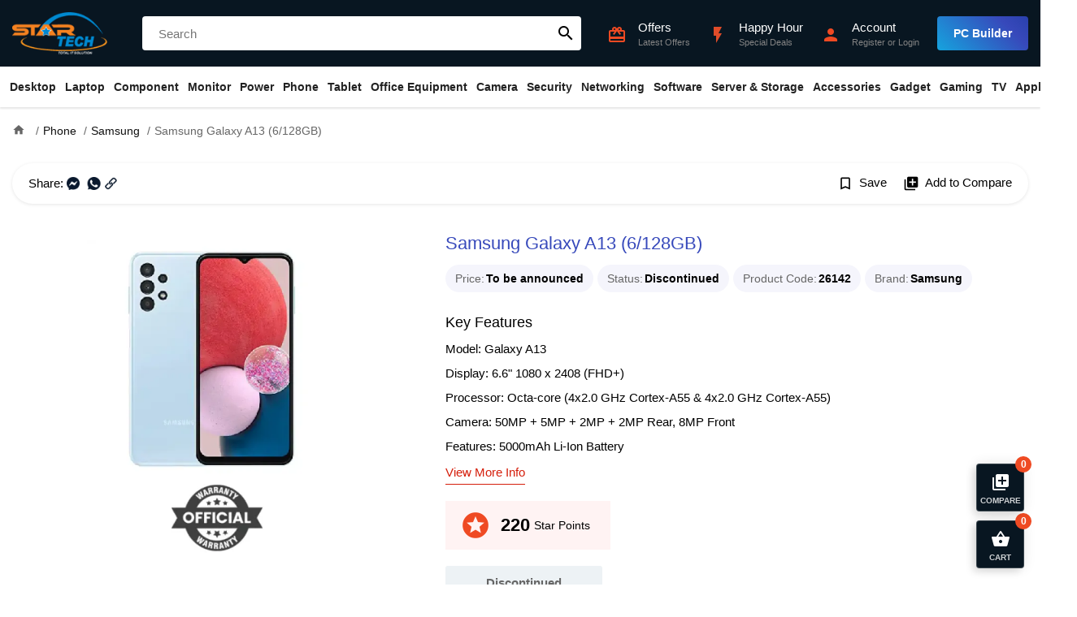

--- FILE ---
content_type: text/html; charset=utf-8
request_url: https://www.startech.com.bd/samsung-galaxy-a13-6-128gb
body_size: 27242
content:
<!DOCTYPE html>
<html dir="ltr" lang="en">
<head>
    <meta charset="UTF-8" />
    <meta name="viewport" content="width=device-width, initial-scale=1">
    <title>Samsung Galaxy A13 (6/128GB) Price in Bangladesh 2026 | Star Tech</title>
    <base href="https://www.startech.com.bd/" />
    <meta name="description" content="Buy Samsung Galaxy A13 (6/128GB) at lowest price in Bangladesh. Latest Samsung Galaxy A13 Smartphone Price &amp; Full Specification available at Star Tech Online Shop in BD." />    <meta name="keywords" content= "Samsung Galaxy A13 (6/128GB)" />    <meta http-equiv="X-UA-Compatible" content="IE=edge">
    <link href="https://www.startech.com.bd/image/catalog/logo.png" rel="icon" />            <meta property="fb:app_id" content="1973296469592243" />
        <meta property="og:title" content="Samsung Galaxy A13 (6/128GB)" />
        <meta property="og:type" content="product" />
        <meta property="og:url" content="https://www.startech.com.bd/samsung-galaxy-a13-6-128gb" />
        <meta property="og:description" content="Buy Samsung Galaxy A13 (6/128GB) at lowest price in Bangladesh. Latest Samsung Galaxy A13 Smartphone Price &amp; Full Specification available at Star Tech Online Shop in BD." />
        <meta property="og:site_name" content="Star Tech Ltd " />
        <meta property="og:image" content="https://www.startech.com.bd/image/cache/catalog/mobile/samsung/galaxy-a13/galaxy-a1307-500x500.webp" />
        <meta property="product:brand" content="Samsung" />
        <meta property="product:availability" content="Discontinued" />
        <meta property="product:condition" content="new" />
        <meta property="product:price:amount" content="23999.0000" />
        <meta property="product:price:currency" content="BDT" />
        <meta property="product:retailer_item_id" content="26142" />
        <link rel="preload" href="catalog/view/theme/starship/fonts/MaterialIcons-Regular.woff2" as="font" crossorigin>
    <link href="catalog/view/theme/starship/style/product.min.21.css" type="text/css" rel="stylesheet" media="screen" />        <script type="text/javascript">var app={mgs_type: "popup", enablePopup: 1, popupDuration: 6, onReady:function(d,a,e,f,t){a=Array.isArray(a)?a:[a];t=t||2E3;for(var g=!0,b=d,c=0;c<a.length;c++){var h=a[c];if("undefined"==typeof b[h]){g=!1;break}b=b[h]}g?e():f&&setTimeout(function(){app.onReady(d,a,e,--f)},t)}};</script>
    <script async src="catalog/view/theme/starship/javascript/site.min.58.js" type="text/javascript"></script>
    <script async src="catalog/view/javascript/prod/product.min.19.js?v=1" type="text/javascript"></script>    <!-- Google tag (gtag.js) -->
<script async src="https://www.googletagmanager.com/gtag/js?id=G-2BV6E3DJTL"></script>
<script>
  window.dataLayer = window.dataLayer || [];
  function gtag(){dataLayer.push(arguments);}
  gtag('js', new Date());

  gtag('config', 'G-2BV6E3DJTL');
</script>


<script>
  !function(f,b,e,v,n,t,s)
  { if(f.fbq)return;n=f.fbq=function(){n.callMethod?
  n.callMethod.apply(n,arguments):n.queue.push(arguments)};
  if(!f._fbq)f._fbq=n;n.push=n;n.loaded=!0;n.version='2.0';
  n.queue=[];t=b.createElement(e);t.async=!0;
  t.src=v;s=b.getElementsByTagName(e)[0];
  s.parentNode.insertBefore(t,s)}(window, document,'script',
  'https://connect.facebook.net/en_US/fbevents.js');
  fbq('init', '378818912571012');
  fbq('track', 'PageView');
</script></head>
<body class="product-product-26142">
<header id="header">
    <div class="top">
        <div class="container">
            <div class="ht-item logo">
                <div class="mbl-nav-top h-desk">
                    <div id="nav-toggler">
                        <span></span>
                        <span></span>
                        <span></span>
                    </div>
                </div>
                <a class="brand" href="https://www.startech.com.bd/"><img src="https://www.startech.com.bd/image/catalog/logo.png" title="Star Tech Ltd " width="144" height="164" alt="Star Tech Ltd "></a>
                <div class="mbl-right h-desk">
                     <div class="ac search-toggler"><i class="material-icons">search</i></div>                     <div class="ac mc-toggler"><i class="material-icons">shopping_basket</i><span class="counter" data-count="0">0</span></div>
                </div>
            </div>
                        <div class="ht-item search"  id="search">
                <input type="text" name="search" placeholder="Search"  autocomplete="off" />
                <button class="material-icons">search</button>
            </div>
                        <div class="ht-item q-actions">
                <a href="https://www.startech.com.bd/information/offer" class="ac h-offer-icon">
                    <div class="ic"><i class="material-icons">card_giftcard</i></div>
                    <div class="ac-content">
                        <h5>Offers</h5>
                        <p>Latest Offers</p>
                    </div>
                </a>
                <a href="https://www.startech.com.bd/happy-hour" class="ac h-offer-icon">
                    <div class="ic"><i class="material-icons blink">flash_on</i></div>
                    <div class="ac-content">
                        <h5>Happy Hour</h5>
                        <p>Special Deals</p>
                    </div>
                </a>
                <a href="https://www.startech.com.bd/tool/pc_builder" class="ac h-desk build-pc">
                    <div class="ic"><i class="material-icons">important_devices</i></div>
                    <div class="ac-content">
                        <h5 class="text">PC Builder</h5>
                    </div>
                </a>
                <div class="ac cmpr-toggler h-desk">
                    <div class="ic"><i class="material-icons">library_add</i></div>
                    <div class="ac-content">
                        <h5 class="text">Compare (0)</h5>
                    </div>
                </div>
                <div class="ac">
                                        <a class="ic" href="https://www.startech.com.bd/account/login"><i class="material-icons">person</i></a>
                    <div class="ac-content">
                        <a href="https://www.startech.com.bd/account/login"><h5>Account</h5></a>
                        <p><a href="https://www.startech.com.bd/account/register">Register</a> or <a href="https://www.startech.com.bd/account/login">Login</a></span></p>
                    </div>                </div>
                <div class="ac build-pc m-hide">
                    <a class="btn" href="https://www.startech.com.bd/tool/pc_builder">PC Builder</a>
                </div>
            </div>
        </div>
    </div>
    <nav class="navbar" id="main-nav">
    <div class="container">
        <ul class="navbar-nav">
                        <li class="nav-item has-child">
                <a class="nav-link" href="https://www.startech.com.bd/desktops">Desktop</a>
                <ul class="drop-down drop-menu-1">
                                        <li class="nav-item">
                        <a class="nav-link" href="https://www.startech.com.bd/special-pc">Desktop Offer</a></li>
                                        <li class="nav-item has-child">
                        <a class="nav-link" href="https://www.startech.com.bd/desktops/star-pc">Star PC</a>
                        <ul class="drop-down drop-menu-2">
                                                        <li class="nav-item">
                                <a class="nav-link" href="https://www.startech.com.bd/intel-pc">Intel PC</a>
                            </li>
                                                        <li class="nav-item">
                                <a class="nav-link" href="https://www.startech.com.bd/ryzen-pc">Ryzen PC</a>
                            </li>
                                                    </ul>
                    </li>
                                        <li class="nav-item has-child">
                        <a class="nav-link" href="https://www.startech.com.bd/desktops/gaming-pc">Gaming PC</a>
                        <ul class="drop-down drop-menu-2">
                                                        <li class="nav-item">
                                <a class="nav-link" href="https://www.startech.com.bd/desktops/gaming-pc/intel-gaming-pc">Intel PC</a>
                            </li>
                                                        <li class="nav-item">
                                <a class="nav-link" href="https://www.startech.com.bd/desktops/gaming-pc/amd-gaming-pc">RYZEN PC</a>
                            </li>
                                                    </ul>
                    </li>
                                        <li class="nav-item has-child">
                        <a class="nav-link" href="https://www.startech.com.bd/desktops/brand-pc">Brand PC</a>
                        <ul class="drop-down drop-menu-2">
                                                        <li class="nav-item">
                                <a class="nav-link" href="https://www.startech.com.bd/desktops/brand-pc/acer-desktop">Acer</a>
                            </li>
                                                        <li class="nav-item">
                                <a class="nav-link" href="https://www.startech.com.bd/desktops/brand-pc/asus-desktop">ASUS</a>
                            </li>
                                                        <li class="nav-item">
                                <a class="nav-link" href="https://www.startech.com.bd/desktops/brand-pc/dell-desktop">Dell</a>
                            </li>
                                                        <li class="nav-item">
                                <a class="nav-link" href="https://www.startech.com.bd/desktops/brand-pc/hp-desktop">HP</a>
                            </li>
                                                        <li class="nav-item">
                                <a class="nav-link" href="https://www.startech.com.bd/desktops/brand-pc/lenovo-desktop">Lenovo</a>
                            </li>
                                                        <li class="nav-item">
                                <a class="nav-link" href="https://www.startech.com.bd/msi-brand-pc">MSI</a>
                            </li>
                                                    </ul>
                    </li>
                                        <li class="nav-item has-child">
                        <a class="nav-link" href="https://www.startech.com.bd/desktops/all-in-one-pc">All-in-One PC</a>
                        <ul class="drop-down drop-menu-2">
                                                        <li class="nav-item">
                                <a class="nav-link" href="https://www.startech.com.bd/dell-all-in-one-pc">Dell</a>
                            </li>
                                                        <li class="nav-item">
                                <a class="nav-link" href="https://www.startech.com.bd/hp-all-in-one-pc">HP</a>
                            </li>
                                                        <li class="nav-item">
                                <a class="nav-link" href="https://www.startech.com.bd/asus-all-in-one-pc">ASUS</a>
                            </li>
                                                        <li class="nav-item">
                                <a class="nav-link" href="https://www.startech.com.bd/lenovo-all-in-one-pc">LENOVO</a>
                            </li>
                                                        <li class="nav-item">
                                <a class="nav-link" href="https://www.startech.com.bd/teclast-all-in-one-pc">Teclast</a>
                            </li>
                                                        <li class="nav-item">
                                <a class="nav-link" href="https://www.startech.com.bd/aoc-all-in-one-pc">AOC</a>
                            </li>
                                                        <li class="nav-item">
                                <a class="nav-link" href="https://www.startech.com.bd/dhp-all-in-one-pc">dHP</a>
                            </li>
                                                    </ul>
                    </li>
                                        <li class="nav-item has-child">
                        <a class="nav-link" href="https://www.startech.com.bd/desktops/portable-mini-pc">Portable Mini PC</a>
                        <ul class="drop-down drop-menu-2">
                                                        <li class="nav-item">
                                <a class="nav-link" href="https://www.startech.com.bd/asus-mini-pc"> Asus</a>
                            </li>
                                                    </ul>
                    </li>
                                        <li class="nav-item">
                        <a class="nav-link" href="https://www.startech.com.bd/apple-mac-mini">Apple Mac Mini</a></li>
                                        <li class="nav-item">
                        <a class="nav-link" href="https://www.startech.com.bd/apple-imac">Apple iMac</a></li>
                                        <li class="nav-item">
                        <a class="nav-link" href="https://www.startech.com.bd/apple-mac-studio">Apple Mac Studio</a></li>
                                        <li class="nav-item">
                        <a class="nav-link" href="https://www.startech.com.bd/apple-mac-pro">Apple Mac Pro</a></li>
                                        <li>
                        <a href="https://www.startech.com.bd/desktops" class="see-all">Show All Desktop</a>
                    </li>
                </ul>
            </li>
                        <li class="nav-item has-child">
                <a class="nav-link" href="https://www.startech.com.bd/laptop-notebook">Laptop</a>
                <ul class="drop-down drop-menu-1">
                                        <li class="nav-item has-child">
                        <a class="nav-link" href="https://www.startech.com.bd/laptop-notebook/laptop">All Laptop</a>
                        <ul class="drop-down drop-menu-2">
                                                        <li class="nav-item">
                                <a class="nav-link" href="https://www.startech.com.bd/lenovo-laptop">Lenovo</a>
                            </li>
                                                        <li class="nav-item">
                                <a class="nav-link" href="https://www.startech.com.bd/hp-laptop"> HP</a>
                            </li>
                                                        <li class="nav-item">
                                <a class="nav-link" href="https://www.startech.com.bd/asus-laptop"> Asus</a>
                            </li>
                                                        <li class="nav-item">
                                <a class="nav-link" href="https://www.startech.com.bd/msi-laptop">MSI</a>
                            </li>
                                                        <li class="nav-item">
                                <a class="nav-link" href="https://www.startech.com.bd/tecno-laptop">Tecno</a>
                            </li>
                                                        <li class="nav-item">
                                <a class="nav-link" href="https://www.startech.com.bd/apple-macbook">MacBook</a>
                            </li>
                                                        <li class="nav-item">
                                <a class="nav-link" href="https://www.startech.com.bd/gigabyte-laptop">Gigabyte</a>
                            </li>
                                                        <li class="nav-item">
                                <a class="nav-link" href="https://www.startech.com.bd/acer-laptop">Acer</a>
                            </li>
                                                        <li class="nav-item">
                                <a class="nav-link" href="https://www.startech.com.bd/dell-laptop">Dell</a>
                            </li>
                                                        <li class="nav-item">
                                <a class="nav-link" href="https://www.startech.com.bd/smart-laptop">Smart</a>
                            </li>
                                                        <li class="nav-item">
                                <a class="nav-link" href="https://www.startech.com.bd/chuwi-laptop">Chuwi</a>
                            </li>
                                                        <li class="nav-item">
                                <a class="nav-link" href="https://www.startech.com.bd/microsoft-surface-laptop">Microsoft</a>
                            </li>
                                                        <li class="nav-item">
                                <a class="nav-link" href="https://www.startech.com.bd/walton-laptop">Walton</a>
                            </li>
                                                    </ul>
                    </li>
                                        <li class="nav-item has-child">
                        <a class="nav-link" href="https://www.startech.com.bd/laptop-notebook/Gaming-Laptop">Gaming Laptop</a>
                        <ul class="drop-down drop-menu-2">
                                                        <li class="nav-item">
                                <a class="nav-link" href="https://www.startech.com.bd/msi-gaming-laptop">MSI </a>
                            </li>
                                                        <li class="nav-item">
                                <a class="nav-link" href="https://www.startech.com.bd/asus-gaming-laptop">Asus </a>
                            </li>
                                                        <li class="nav-item">
                                <a class="nav-link" href="https://www.startech.com.bd/lenovo-gaming-laptop">Lenovo</a>
                            </li>
                                                        <li class="nav-item">
                                <a class="nav-link" href="https://www.startech.com.bd/gigabyte-gaming-laptop">Gigabyte</a>
                            </li>
                                                        <li class="nav-item">
                                <a class="nav-link" href="https://www.startech.com.bd/hp-gaming-laptop">HP</a>
                            </li>
                                                        <li class="nav-item">
                                <a class="nav-link" href="https://www.startech.com.bd/acer-gaming-laptop">Acer</a>
                            </li>
                                                    </ul>
                    </li>
                                        <li class="nav-item has-child">
                        <a class="nav-link" href="https://www.startech.com.bd/laptop-notebook/ultrabook">Premium Ultrabook</a>
                        <ul class="drop-down drop-menu-2">
                                                        <li class="nav-item">
                                <a class="nav-link" href="https://www.startech.com.bd/hp-premium-ultrabook">HP </a>
                            </li>
                                                        <li class="nav-item">
                                <a class="nav-link" href="https://www.startech.com.bd/acer-premium-ultrabook">Acer</a>
                            </li>
                                                        <li class="nav-item">
                                <a class="nav-link" href="https://www.startech.com.bd/lenovo-premium-ultrabook">Lenovo</a>
                            </li>
                                                        <li class="nav-item">
                                <a class="nav-link" href="https://www.startech.com.bd/asus-premium-ultrabook">Asus </a>
                            </li>
                                                        <li class="nav-item">
                                <a class="nav-link" href="https://www.startech.com.bd/dell-premium-ultrabook">Dell</a>
                            </li>
                                                        <li class="nav-item">
                                <a class="nav-link" href="https://www.startech.com.bd/microsoft-premium-ultrabook">Microsoft</a>
                            </li>
                                                        <li class="nav-item">
                                <a class="nav-link" href="https://www.startech.com.bd/msi-premium-ultrabook">MSI </a>
                            </li>
                                                    </ul>
                    </li>
                                        <li class="nav-item has-child">
                        <a class="nav-link" href="https://www.startech.com.bd/laptop-bag-backpack">Laptop Bag</a>
                        <ul class="drop-down drop-menu-2">
                                                        <li class="nav-item">
                                <a class="nav-link" href="https://www.startech.com.bd/asus-laptop-bag-backpack"> Asus</a>
                            </li>
                                                        <li class="nav-item">
                                <a class="nav-link" href="https://www.startech.com.bd/dell-laptop-bag-backpack">Dell</a>
                            </li>
                                                        <li class="nav-item">
                                <a class="nav-link" href="https://www.startech.com.bd/fantech-laptop-bag-backpack">Fantech</a>
                            </li>
                                                        <li class="nav-item">
                                <a class="nav-link" href="https://www.startech.com.bd/lenovo-laptop-bag-backpack">Lenovo</a>
                            </li>
                                                        <li class="nav-item">
                                <a class="nav-link" href="https://www.startech.com.bd/maxgreen-laptop-bag">MaxGreen</a>
                            </li>
                                                        <li class="nav-item">
                                <a class="nav-link" href="https://www.startech.com.bd/bwoo-laptop-bag">BWOO</a>
                            </li>
                                                        <li class="nav-item">
                                <a class="nav-link" href="https://www.startech.com.bd/targus-laptop-bag-backpack">Targus</a>
                            </li>
                                                        <li class="nav-item">
                                <a class="nav-link" href="https://www.startech.com.bd/tucano-bag-backpack">Tucano</a>
                            </li>
                                                        <li class="nav-item">
                                <a class="nav-link" href="https://www.startech.com.bd/ugreen-laptop-bag">UGREEN</a>
                            </li>
                                                        <li class="nav-item">
                                <a class="nav-link" href="https://www.startech.com.bd/wiwu-laptop-bag-backpack">WiWU</a>
                            </li>
                                                        <li class="nav-item">
                                <a class="nav-link" href="https://www.startech.com.bd/xiaomi-laptop-bag-backpack">Xiaomi</a>
                            </li>
                                                        <li class="nav-item">
                                <a class="nav-link" href="https://www.startech.com.bd/arctic-hunter-laptop-bag-backpack">Arctic Hunter</a>
                            </li>
                                                        <li class="nav-item">
                                <a class="nav-link" href="https://www.startech.com.bd/honor-laptop-bag">Honor</a>
                            </li>
                                                    </ul>
                    </li>
                                        <li class="nav-item has-child">
                        <a class="nav-link" href="https://www.startech.com.bd/laptop-notebook/laptop-accessories">Laptop Accessories</a>
                        <ul class="drop-down drop-menu-2">
                                                        <li class="nav-item">
                                <a class="nav-link" href="https://www.startech.com.bd/laptop-cooler">Laptop Cooler</a>
                            </li>
                                                        <li class="nav-item">
                                <a class="nav-link" href="https://www.startech.com.bd/laptop-desk">Laptop Desk</a>
                            </li>
                                                        <li class="nav-item">
                                <a class="nav-link" href="https://www.startech.com.bd/laptop-stand">Laptop Stand</a>
                            </li>
                                                        <li class="nav-item">
                                <a class="nav-link" href="https://www.startech.com.bd/laptop-battery">Laptop Battery</a>
                            </li>
                                                        <li class="nav-item">
                                <a class="nav-link" href="https://www.startech.com.bd/laptop-adapter">Laptop Charger / Adapter</a>
                            </li>
                                                        <li class="nav-item">
                                <a class="nav-link" href="https://www.startech.com.bd/laptop-notebook/laptop-accessories/laptop-display">Display</a>
                            </li>
                                                        <li class="nav-item">
                                <a class="nav-link" href="https://www.startech.com.bd/laptop-notebook/laptop-accessories/laptop-keyboard">Laptop Keyboard</a>
                            </li>
                                                        <li class="nav-item">
                                <a class="nav-link" href="https://www.startech.com.bd/laptop-hdd-caddy">Caddy</a>
                            </li>
                                                    </ul>
                    </li>
                                        <li>
                        <a href="https://www.startech.com.bd/laptop-notebook" class="see-all">Show All Laptop</a>
                    </li>
                </ul>
            </li>
                        <li class="nav-item has-child">
                <a class="nav-link" href="https://www.startech.com.bd/component">Component</a>
                <ul class="drop-down drop-menu-1">
                                        <li class="nav-item has-child">
                        <a class="nav-link" href="https://www.startech.com.bd/component/processor">Processor</a>
                        <ul class="drop-down drop-menu-2">
                                                        <li class="nav-item">
                                <a class="nav-link" href="https://www.startech.com.bd/component/processor/amd-processor">AMD</a>
                            </li>
                                                        <li class="nav-item">
                                <a class="nav-link" href="https://www.startech.com.bd/component/processor/intel-processor">Intel</a>
                            </li>
                                                    </ul>
                    </li>
                                        <li class="nav-item has-child multi-col">
                        <a class="nav-link" href="https://www.startech.com.bd/component/CPU-Cooler">CPU Cooler</a>
                        <div class="drop-down drop-menu-2">
                                                        <ul>
                                                                <li>
                                    <a href="https://www.startech.com.bd/msi-cpu-cooler">MSI</a>
                                </li>
                                                                <li>
                                    <a href="https://www.startech.com.bd/antec-cpu-cooler">Antec</a>
                                </li>
                                                                <li>
                                    <a href="https://www.startech.com.bd/gamdias-cpu-cooler">Gamdias</a>
                                </li>
                                                                <li>
                                    <a href="https://www.startech.com.bd/arctic-cpu-cooler">ARCTIC</a>
                                </li>
                                                                <li>
                                    <a href="https://www.startech.com.bd/corsair-cpu-cooler">Corsair</a>
                                </li>
                                                                <li>
                                    <a href="https://www.startech.com.bd/deepcool-cpu-cooler">DeepCool</a>
                                </li>
                                                                <li>
                                    <a href="https://www.startech.com.bd/asus-cpu-cooler">Asus</a>
                                </li>
                                                                <li>
                                    <a href="https://www.startech.com.bd/1stplayer-cpu-cooler">1STPLAYER</a>
                                </li>
                                                                <li>
                                    <a href="https://www.startech.com.bd/nzxt-cpu-cooler">NZXT</a>
                                </li>
                                                                <li>
                                    <a href="https://www.startech.com.bd/thermalright-cpu-cooler">Thermalright</a>
                                </li>
                                                            </ul>
                                                        <ul>
                                                                <li>
                                    <a href="https://www.startech.com.bd/thermaltake-cpu-cooler">Thermaltake</a>
                                </li>
                                                                <li>
                                    <a href="https://www.startech.com.bd/cooler-master-cpu-cooler">Cooler Master</a>
                                </li>
                                                                <li>
                                    <a href="https://www.startech.com.bd/cougar-cpu-cooler">Cougar</a>
                                </li>
                                                                <li>
                                    <a href="https://www.startech.com.bd/gigabyte-cpu-cooler">Gigabyte</a>
                                </li>
                                                                <li>
                                    <a href="https://www.startech.com.bd/xigmatek-cpu-cooler">Xigmatek</a>
                                </li>
                                                                <li>
                                    <a href="https://www.startech.com.bd/huntkey-cpu-cooler">Huntkey</a>
                                </li>
                                                                <li>
                                    <a href="https://www.startech.com.bd/xtreme-cpu-cooler">Xtreme </a>
                                </li>
                                                                <li>
                                    <a href="https://www.startech.com.bd/uphere-cpu-cooler">upHere</a>
                                </li>
                                                                <li>
                                    <a href="https://www.startech.com.bd/yeston-cpu-cooler">Yeston</a>
                                </li>
                                                                <li>
                                    <a href="https://www.startech.com.bd/ocypus-cpu-cooler">Ocypus</a>
                                </li>
                                                            </ul>
                                                    </div>
                    </li>
                                        <li class="nav-item has-child">
                        <a class="nav-link" href="https://www.startech.com.bd/water-or-liquid-cooling">Water / Liquid Cooling</a>
                        <ul class="drop-down drop-menu-2">
                                                        <li class="nav-item">
                                <a class="nav-link" href="https://www.startech.com.bd/ekwb-water-or-liquid-cooling">EKWB</a>
                            </li>
                                                    </ul>
                    </li>
                                        <li class="nav-item has-child">
                        <a class="nav-link" href="https://www.startech.com.bd/component/motherboard">Motherboard</a>
                        <ul class="drop-down drop-menu-2">
                                                        <li class="nav-item">
                                <a class="nav-link" href="https://www.startech.com.bd/component/motherboard/msi-motherboard">MSI (Intel)</a>
                            </li>
                                                        <li class="nav-item">
                                <a class="nav-link" href="https://www.startech.com.bd/component/motherboard/msi-ryzen-motherboard">MSI (AMD)</a>
                            </li>
                                                        <li class="nav-item">
                                <a class="nav-link" href="https://www.startech.com.bd/component/motherboard/asrock-intel-motherboard">ASRock (Intel)</a>
                            </li>
                                                        <li class="nav-item">
                                <a class="nav-link" href="https://www.startech.com.bd/component/motherboard/asrock-motherboard">ASRock (AMD)</a>
                            </li>
                                                        <li class="nav-item">
                                <a class="nav-link" href="https://www.startech.com.bd/component/motherboard/asus-motherboard">ASUS (Intel)</a>
                            </li>
                                                        <li class="nav-item">
                                <a class="nav-link" href="https://www.startech.com.bd/component/motherboard/asus-amd-motherboard">ASUS (AMD)</a>
                            </li>
                                                        <li class="nav-item">
                                <a class="nav-link" href="https://www.startech.com.bd/component/motherboard/gigabyte-motherboard">GIGABYTE (Intel)</a>
                            </li>
                                                        <li class="nav-item">
                                <a class="nav-link" href="https://www.startech.com.bd/component/motherboard/gigabyte-amd-motherboard">GIGABYTE (AMD)</a>
                            </li>
                                                        <li class="nav-item">
                                <a class="nav-link" href="https://www.startech.com.bd/colorful-intel-motherboard">Colorful (Intel)</a>
                            </li>
                                                        <li class="nav-item">
                                <a class="nav-link" href="https://www.startech.com.bd/colorful-amd-motherboard">Colorful (AMD)</a>
                            </li>
                                                    </ul>
                    </li>
                                        <li class="nav-item has-child">
                        <a class="nav-link" href="https://www.startech.com.bd/component/graphics-card">Graphics Card</a>
                        <ul class="drop-down drop-menu-2">
                                                        <li class="nav-item">
                                <a class="nav-link" href="https://www.startech.com.bd/colorful-graphics-card">Colorful</a>
                            </li>
                                                        <li class="nav-item">
                                <a class="nav-link" href="https://www.startech.com.bd/inno3d-graphics-card">INNO3D</a>
                            </li>
                                                        <li class="nav-item">
                                <a class="nav-link" href="https://www.startech.com.bd/component/graphics-card/asus-graphics-card">ASUS</a>
                            </li>
                                                        <li class="nav-item">
                                <a class="nav-link" href="https://www.startech.com.bd/component/graphics-card/gigabyte-graphics-card">GIGABYTE</a>
                            </li>
                                                        <li class="nav-item">
                                <a class="nav-link" href="https://www.startech.com.bd/zotac-graphics-card">ZOTAC</a>
                            </li>
                                                        <li class="nav-item">
                                <a class="nav-link" href="https://www.startech.com.bd/component/graphics-card/msi-graphics-card">MSI</a>
                            </li>
                                                        <li class="nav-item">
                                <a class="nav-link" href="https://www.startech.com.bd/component/graphics-card/sapphire-graphics-card">Sapphire</a>
                            </li>
                                                        <li class="nav-item">
                                <a class="nav-link" href="https://www.startech.com.bd/gunnir-graphics-card">GUNNIR</a>
                            </li>
                                                        <li class="nav-item">
                                <a class="nav-link" href="https://www.startech.com.bd/peladn-graphics-card">PELADN</a>
                            </li>
                                                        <li class="nav-item">
                                <a class="nav-link" href="https://www.startech.com.bd/ocpc-graphics-card">OCPC</a>
                            </li>
                                                        <li class="nav-item">
                                <a class="nav-link" href="https://www.startech.com.bd/powercolor-graphics-card">PowerColor</a>
                            </li>
                                                        <li class="nav-item">
                                <a class="nav-link" href="https://www.startech.com.bd/pny-graphics-card">PNY</a>
                            </li>
                                                        <li class="nav-item">
                                <a class="nav-link" href="https://www.startech.com.bd/manli-graphics-card">Manli</a>
                            </li>
                                                    </ul>
                    </li>
                                        <li class="nav-item has-child">
                        <a class="nav-link" href="https://www.startech.com.bd/component/ram">RAM (Desktop)</a>
                        <ul class="drop-down drop-menu-2">
                                                        <li class="nav-item">
                                <a class="nav-link" href="https://www.startech.com.bd/component/ram/team-ram">TEAM</a>
                            </li>
                                                        <li class="nav-item">
                                <a class="nav-link" href="https://www.startech.com.bd/colorful-ram">Colorful</a>
                            </li>
                                                        <li class="nav-item">
                                <a class="nav-link" href="https://www.startech.com.bd/component/ram/corsair-ram">Corsair</a>
                            </li>
                                                        <li class="nav-item">
                                <a class="nav-link" href="https://www.startech.com.bd/component/ram/kingston-ram">Kingston</a>
                            </li>
                                                        <li class="nav-item">
                                <a class="nav-link" href="https://www.startech.com.bd/component/ram/gigabyte-ram">Gigabyte</a>
                            </li>
                                                        <li class="nav-item">
                                <a class="nav-link" href="https://www.startech.com.bd/pny-desktop-ram">PNY</a>
                            </li>
                                                        <li class="nav-item">
                                <a class="nav-link" href="https://www.startech.com.bd/component/ram/g-skill-ram">G.Skill</a>
                            </li>
                                                        <li class="nav-item">
                                <a class="nav-link" href="https://www.startech.com.bd/twinmos-ram">TwinMOS</a>
                            </li>
                                                        <li class="nav-item">
                                <a class="nav-link" href="https://www.startech.com.bd/patriot-ram">Patriot</a>
                            </li>
                                                        <li class="nav-item">
                                <a class="nav-link" href="https://www.startech.com.bd/aitc-desktop-ram">AITC</a>
                            </li>
                                                        <li class="nav-item">
                                <a class="nav-link" href="https://www.startech.com.bd/lexar-ram">Lexar</a>
                            </li>
                                                        <li class="nav-item">
                                <a class="nav-link" href="https://www.startech.com.bd/netac-desktop-ram">Netac</a>
                            </li>
                                                        <li class="nav-item">
                                <a class="nav-link" href="https://www.startech.com.bd/ocpc-ram">OCPC</a>
                            </li>
                                                        <li class="nav-item">
                                <a class="nav-link" href="https://www.startech.com.bd/oscoo-ram">OSCOO</a>
                            </li>
                                                        <li class="nav-item">
                                <a class="nav-link" href="https://www.startech.com.bd/alimoto-ram">Alimoto</a>
                            </li>
                                                    </ul>
                    </li>
                                        <li class="nav-item has-child">
                        <a class="nav-link" href="https://www.startech.com.bd/component/laptop-ram">RAM (Laptop)</a>
                        <ul class="drop-down drop-menu-2">
                                                        <li class="nav-item">
                                <a class="nav-link" href="https://www.startech.com.bd/team-laptop-ram">TEAM</a>
                            </li>
                                                        <li class="nav-item">
                                <a class="nav-link" href="https://www.startech.com.bd/colorful-laptop-ram">Colorful</a>
                            </li>
                                                        <li class="nav-item">
                                <a class="nav-link" href="https://www.startech.com.bd/component/laptop-ram/adata-laptop-ram">Adata</a>
                            </li>
                                                        <li class="nav-item">
                                <a class="nav-link" href="https://www.startech.com.bd/transcend-laptop-ram">Transcend</a>
                            </li>
                                                        <li class="nav-item">
                                <a class="nav-link" href="https://www.startech.com.bd/g-skill-laptop-ram">G.Skill</a>
                            </li>
                                                        <li class="nav-item">
                                <a class="nav-link" href="https://www.startech.com.bd/component/laptop-ram/kingston-laptop-ram">Kingston</a>
                            </li>
                                                        <li class="nav-item">
                                <a class="nav-link" href="https://www.startech.com.bd/lexar-laptop-ram">Lexar</a>
                            </li>
                                                        <li class="nav-item">
                                <a class="nav-link" href="https://www.startech.com.bd/corsair-laptop-ram">Corsair</a>
                            </li>
                                                        <li class="nav-item">
                                <a class="nav-link" href="https://www.startech.com.bd/pny-laptop-ram">PNY</a>
                            </li>
                                                        <li class="nav-item">
                                <a class="nav-link" href="https://www.startech.com.bd/twinmos-laptop-ram">TwinMOS</a>
                            </li>
                                                        <li class="nav-item">
                                <a class="nav-link" href="https://www.startech.com.bd/ocpc-laptop-ram">OCPC </a>
                            </li>
                                                        <li class="nav-item">
                                <a class="nav-link" href="https://www.startech.com.bd/netac-laptop-ram">Netac</a>
                            </li>
                                                        <li class="nav-item">
                                <a class="nav-link" href="https://www.startech.com.bd/alimoto-laptop-ram">Alimoto</a>
                            </li>
                                                    </ul>
                    </li>
                                        <li class="nav-item has-child multi-col">
                        <a class="nav-link" href="https://www.startech.com.bd/component/power-supply">Power Supply</a>
                        <div class="drop-down drop-menu-2">
                                                        <ul>
                                                                <li>
                                    <a href="https://www.startech.com.bd/msi-power-supply">MSI</a>
                                </li>
                                                                <li>
                                    <a href="https://www.startech.com.bd/antec-power-supply">Antec</a>
                                </li>
                                                                <li>
                                    <a href="https://www.startech.com.bd/component/power-supply/gamdias-power-supply">Gamdias</a>
                                </li>
                                                                <li>
                                    <a href="https://www.startech.com.bd/1stplayer-power-supply">1STPLAYER </a>
                                </li>
                                                                <li>
                                    <a href="https://www.startech.com.bd/corsair-power-supply">Corsair</a>
                                </li>
                                                                <li>
                                    <a href="https://www.startech.com.bd/thermaltake-power-supply">Thermaltake</a>
                                </li>
                                                                <li>
                                    <a href="https://www.startech.com.bd/cooler-master-power-supply">Cooler Master</a>
                                </li>
                                                                <li>
                                    <a href="https://www.startech.com.bd/gigabyte-power-supply">Gigabyte</a>
                                </li>
                                                                <li>
                                    <a href="https://www.startech.com.bd/asus-power-supply">Asus</a>
                                </li>
                                                            </ul>
                                                        <ul>
                                                                <li>
                                    <a href="https://www.startech.com.bd/deepcool-power-supply">DeepCool</a>
                                </li>
                                                                <li>
                                    <a href="https://www.startech.com.bd/nzxt-power-supply">NZXT</a>
                                </li>
                                                                <li>
                                    <a href="https://www.startech.com.bd/ocypus-power-supply">Ocypus</a>
                                </li>
                                                                <li>
                                    <a href="https://www.startech.com.bd/xtreme-power-supply">Xtreme</a>
                                </li>
                                                                <li>
                                    <a href="https://www.startech.com.bd/acer-power-supply">Acer</a>
                                </li>
                                                                <li>
                                    <a href="https://www.startech.com.bd/xigmatek-power-supply">Xigmatek</a>
                                </li>
                                                                <li>
                                    <a href="https://www.startech.com.bd/cougar-power-supply">Cougar</a>
                                </li>
                                                                <li>
                                    <a href="https://www.startech.com.bd/ocpc-power-supply">OCPC</a>
                                </li>
                                                                <li>
                                    <a href="https://www.startech.com.bd/huntkey-power-supply">Huntkey</a>
                                </li>
                                                            </ul>
                                                    </div>
                    </li>
                                        <li class="nav-item has-child">
                        <a class="nav-link" href="https://www.startech.com.bd/component/hard-disk-drive">Hard Disk Drive</a>
                        <ul class="drop-down drop-menu-2">
                                                        <li class="nav-item">
                                <a class="nav-link" href="https://www.startech.com.bd/component/hard-disk-drive/toshiba-hdd">Toshiba</a>
                            </li>
                                                        <li class="nav-item">
                                <a class="nav-link" href="https://www.startech.com.bd/component/hard-disk-drive/western-digital-hdd">Western Digital</a>
                            </li>
                                                        <li class="nav-item">
                                <a class="nav-link" href="https://www.startech.com.bd/component/hard-disk-drive/seagate-hard-disk">Seagate</a>
                            </li>
                                                        <li class="nav-item">
                                <a class="nav-link" href="https://www.startech.com.bd/hikvision-hard-disk">Hikvision</a>
                            </li>
                                                    </ul>
                    </li>
                                        <li class="nav-item has-child">
                        <a class="nav-link" href="https://www.startech.com.bd/component/portable-hard-disk-drive">Portable Hard Disk Drive</a>
                        <ul class="drop-down drop-menu-2">
                                                        <li class="nav-item">
                                <a class="nav-link" href="https://www.startech.com.bd/tanscend-portable-hdd">Transcend</a>
                            </li>
                                                        <li class="nav-item">
                                <a class="nav-link" href="https://www.startech.com.bd/wd-portable-hard-disk">Western Digital</a>
                            </li>
                                                        <li class="nav-item">
                                <a class="nav-link" href="https://www.startech.com.bd/seagate-portable-hdd">Seagate</a>
                            </li>
                                                        <li class="nav-item">
                                <a class="nav-link" href="https://www.startech.com.bd/sandisk-portable-hard-disk">SanDisk</a>
                            </li>
                                                        <li class="nav-item">
                                <a class="nav-link" href="https://www.startech.com.bd/netac-portable-hdd">Netac</a>
                            </li>
                                                        <li class="nav-item">
                                <a class="nav-link" href="https://www.startech.com.bd/toshiba-portable-hard-disk">Toshiba</a>
                            </li>
                                                        <li class="nav-item">
                                <a class="nav-link" href="https://www.startech.com.bd/adata-portable-hdd">ADATA</a>
                            </li>
                                                        <li class="nav-item">
                                <a class="nav-link" href="https://www.startech.com.bd/lacie-portable-hdd">LaCie</a>
                            </li>
                                                    </ul>
                    </li>
                                        <li class="nav-item has-child multi-col">
                        <a class="nav-link" href="https://www.startech.com.bd/ssd">SSD</a>
                        <div class="drop-down drop-menu-2">
                                                        <ul>
                                                                <li>
                                    <a href="https://www.startech.com.bd/team-ssd">TEAM</a>
                                </li>
                                                                <li>
                                    <a href="https://www.startech.com.bd/colorful-ssd">Colorful</a>
                                </li>
                                                                <li>
                                    <a href="https://www.startech.com.bd/miphi-ssd">MiPhi</a>
                                </li>
                                                                <li>
                                    <a href="https://www.startech.com.bd/corsair-ssd">Corsair</a>
                                </li>
                                                                <li>
                                    <a href="https://www.startech.com.bd/kingston-ssd">Kingston</a>
                                </li>
                                                                <li>
                                    <a href="https://www.startech.com.bd/patriot-ssd">Patriot</a>
                                </li>
                                                                <li>
                                    <a href="https://www.startech.com.bd/western-digital-ssd">Western Digital</a>
                                </li>
                                                                <li>
                                    <a href="https://www.startech.com.bd/lexar-ssd">Lexar</a>
                                </li>
                                                                <li>
                                    <a href="https://www.startech.com.bd/transcend-ssd">Transcend</a>
                                </li>
                                                            </ul>
                                                        <ul>
                                                                <li>
                                    <a href="https://www.startech.com.bd/samsung-ssd">Samsung</a>
                                </li>
                                                                <li>
                                    <a href="https://www.startech.com.bd/seagate-ssd">Seagate</a>
                                </li>
                                                                <li>
                                    <a href="https://www.startech.com.bd/aitc-ssd">AITC</a>
                                </li>
                                                                <li>
                                    <a href="https://www.startech.com.bd/netac-ssd">Netac</a>
                                </li>
                                                                <li>
                                    <a href="https://www.startech.com.bd/ocpc-ssd">OCPC</a>
                                </li>
                                                                <li>
                                    <a href="https://www.startech.com.bd/hikvision-ssd">Hikvision</a>
                                </li>
                                                                <li>
                                    <a href="https://www.startech.com.bd/oscoo-ssd">OSCOO</a>
                                </li>
                                                                <li>
                                    <a href="https://www.startech.com.bd/xoc-ssd">XOC</a>
                                </li>
                                                            </ul>
                                                    </div>
                    </li>
                                        <li class="nav-item has-child">
                        <a class="nav-link" href="https://www.startech.com.bd/portable-ssd">Portable SSD</a>
                        <ul class="drop-down drop-menu-2">
                                                        <li class="nav-item">
                                <a class="nav-link" href="https://www.startech.com.bd/team-portable-ssd">TEAM</a>
                            </li>
                                                        <li class="nav-item">
                                <a class="nav-link" href="https://www.startech.com.bd/sandisk-portable-ssd">SanDisk</a>
                            </li>
                                                        <li class="nav-item">
                                <a class="nav-link" href="https://www.startech.com.bd/samsung-portable-ssd">Samsung</a>
                            </li>
                                                        <li class="nav-item">
                                <a class="nav-link" href="https://www.startech.com.bd/transcend-portable-ssd">Transcend </a>
                            </li>
                                                        <li class="nav-item">
                                <a class="nav-link" href="https://www.startech.com.bd/seagate-portable-ssd">Seagate</a>
                            </li>
                                                        <li class="nav-item">
                                <a class="nav-link" href="https://www.startech.com.bd/lexar-portable-ssd">Lexar</a>
                            </li>
                                                        <li class="nav-item">
                                <a class="nav-link" href="https://www.startech.com.bd/crucial-portable-ssd">Crucial</a>
                            </li>
                                                        <li class="nav-item">
                                <a class="nav-link" href="https://www.startech.com.bd/adata-portable-ssd">Adata</a>
                            </li>
                                                        <li class="nav-item">
                                <a class="nav-link" href="https://www.startech.com.bd/netac-portable-ssd">Netac</a>
                            </li>
                                                        <li class="nav-item">
                                <a class="nav-link" href="https://www.startech.com.bd/corsair-portable-ssd">Corsair</a>
                            </li>
                                                        <li class="nav-item">
                                <a class="nav-link" href="https://www.startech.com.bd/kingston-portable-ssd">Kingston</a>
                            </li>
                                                        <li class="nav-item">
                                <a class="nav-link" href="https://www.startech.com.bd/patriot-portable-ssd">Patriot</a>
                            </li>
                                                        <li class="nav-item">
                                <a class="nav-link" href="https://www.startech.com.bd/oscoo-portable-ssd">OSCOO</a>
                            </li>
                                                    </ul>
                    </li>
                                        <li class="nav-item has-child multi-col">
                        <a class="nav-link" href="https://www.startech.com.bd/component/casing">Casing</a>
                        <div class="drop-down drop-menu-2">
                                                        <ul>
                                                                <li>
                                    <a href="https://www.startech.com.bd/msi-casing">MSI</a>
                                </li>
                                                                <li>
                                    <a href="https://www.startech.com.bd/component/casing/Antec-Casing">Antec</a>
                                </li>
                                                                <li>
                                    <a href="https://www.startech.com.bd/component/casing/gamdias-casing">Gamdias</a>
                                </li>
                                                                <li>
                                    <a href="https://www.startech.com.bd/component/casing/maxgreen-casing">MaxGreen</a>
                                </li>
                                                                <li>
                                    <a href="https://www.startech.com.bd/corsair-case">Corsair</a>
                                </li>
                                                                <li>
                                    <a href="https://www.startech.com.bd/asus-casing">Asus</a>
                                </li>
                                                                <li>
                                    <a href="https://www.startech.com.bd/1stplayer-casing">1STPLAYER</a>
                                </li>
                                                                <li>
                                    <a href="https://www.startech.com.bd/nzxt-casing">NZXT</a>
                                </li>
                                                                <li>
                                    <a href="https://www.startech.com.bd/component/casing/gigabyte-casing">Gigabyte</a>
                                </li>
                                                                <li>
                                    <a href="https://www.startech.com.bd/xtreme-casing">Xtreme</a>
                                </li>
                                                                <li>
                                    <a href="https://www.startech.com.bd/thermaltake-casing">Thermaltake</a>
                                </li>
                                                                <li>
                                    <a href="https://www.startech.com.bd/deepcool-casing">DeepCool</a>
                                </li>
                                                                <li>
                                    <a href="https://www.startech.com.bd/xigmatek-casing">Xigmatek </a>
                                </li>
                                                                <li>
                                    <a href="">Lian Li</a>
                                </li>
                                                            </ul>
                                                        <ul>
                                                                <li>
                                    <a href="https://www.startech.com.bd/value-top-casing">Value-Top</a>
                                </li>
                                                                <li>
                                    <a href="https://www.startech.com.bd/cougar-casing">Cougar</a>
                                </li>
                                                                <li>
                                    <a href="https://www.startech.com.bd/ovo-casing">OVO</a>
                                </li>
                                                                <li>
                                    <a href="https://www.startech.com.bd/pc-power-casing">PC Power</a>
                                </li>
                                                                <li>
                                    <a href="https://www.startech.com.bd/huntkey-casing">Huntkey</a>
                                </li>
                                                                <li>
                                    <a href="https://www.startech.com.bd/monarch-casing">Monarch</a>
                                </li>
                                                                <li>
                                    <a href="https://www.startech.com.bd/acer-casing">Acer</a>
                                </li>
                                                                <li>
                                    <a href="https://www.startech.com.bd/carbono-casing">Carbono</a>
                                </li>
                                                                <li>
                                    <a href="https://www.startech.com.bd/ars-casing">ARS</a>
                                </li>
                                                                <li>
                                    <a href="https://www.startech.com.bd/maxcool-casing">Maxcool</a>
                                </li>
                                                                <li>
                                    <a href="https://www.startech.com.bd/aresze-casing">Aresze</a>
                                </li>
                                                                <li>
                                    <a href="https://www.startech.com.bd/t-wolf-casing">T-Wolf</a>
                                </li>
                                                                <li>
                                    <a href="https://www.startech.com.bd/arctic-casing">Arctic</a>
                                </li>
                                                            </ul>
                                                    </div>
                    </li>
                                        <li class="nav-item has-child multi-col">
                        <a class="nav-link" href="https://www.startech.com.bd/component/casing-cooler">Casing Cooler</a>
                        <div class="drop-down drop-menu-2">
                                                        <ul>
                                                                <li>
                                    <a href="https://www.startech.com.bd/component/casing-cooler/antec-casing-cooler">Antec</a>
                                </li>
                                                                <li>
                                    <a href="https://www.startech.com.bd/xtreme-casing-cooler">Xtreme</a>
                                </li>
                                                                <li>
                                    <a href="">Lian Li</a>
                                </li>
                                                                <li>
                                    <a href="https://www.startech.com.bd/maxgreen-casing-cooler">MaxGreen</a>
                                </li>
                                                                <li>
                                    <a href="https://www.startech.com.bd/component/casing-cooler/gamdias-casing-fan">Gamdias</a>
                                </li>
                                                                <li>
                                    <a href="https://www.startech.com.bd/1stplayer-casing-cooler">1STPLAYER</a>
                                </li>
                                                                <li>
                                    <a href="https://www.startech.com.bd/component/casing-cooler/corsair-casing-cooler">Corsair</a>
                                </li>
                                                                <li>
                                    <a href="https://www.startech.com.bd/fantech-casing-cooler">Fantech</a>
                                </li>
                                                                <li>
                                    <a href="https://www.startech.com.bd/nzxt-casing-cooler">NZXT</a>
                                </li>
                                                            </ul>
                                                        <ul>
                                                                <li>
                                    <a href="https://www.startech.com.bd/cooler-master-casing-cooler">Cooler Master</a>
                                </li>
                                                                <li>
                                    <a href="https://www.startech.com.bd/deepcool-casing-cooler">Deepcool</a>
                                </li>
                                                                <li>
                                    <a href="https://www.startech.com.bd/redragon-casing-cooler">Redragon </a>
                                </li>
                                                                <li>
                                    <a href="https://www.startech.com.bd/value-top-casing-cooler">Value-Top</a>
                                </li>
                                                                <li>
                                    <a href="https://www.startech.com.bd/orico-casing-cooler">ORICO</a>
                                </li>
                                                                <li>
                                    <a href="https://www.startech.com.bd/xigmatek-casing-cooler">Xigmatek</a>
                                </li>
                                                                <li>
                                    <a href="https://www.startech.com.bd/arctic-casing-cooler">ARCTIC</a>
                                </li>
                                                                <li>
                                    <a href="https://www.startech.com.bd/uphere-casing-cooler">upHere</a>
                                </li>
                                                            </ul>
                                                    </div>
                    </li>
                                        <li class="nav-item has-child">
                        <a class="nav-link" href="https://www.startech.com.bd/component/optical-hdd">Optical Disk Drive</a>
                        <ul class="drop-down drop-menu-2">
                                                        <li class="nav-item">
                                <a class="nav-link" href="https://www.startech.com.bd/component/optical-hdd/external-optical-hdd">External Optical Disk Drive</a>
                            </li>
                                                        <li class="nav-item">
                                <a class="nav-link" href="https://www.startech.com.bd/component/optical-hdd/internal-optical-hdd">Internal Optical Disk Drive</a>
                            </li>
                                                    </ul>
                    </li>
                                        <li class="nav-item">
                        <a class="nav-link" href="https://www.startech.com.bd/vertical-graphics-card-holder">Vertical Graphics Card Holder</a></li>
                                        <li>
                        <a href="https://www.startech.com.bd/component" class="see-all">Show All Component</a>
                    </li>
                </ul>
            </li>
                        <li class="nav-item has-child multi-col">
                <a class="nav-link" href="https://www.startech.com.bd/monitor">Monitor</a>
                <div class="drop-down drop-menu-1">
                                        <ul>
                                                <li class="nav-item">
                            <a class="nav-link" href="https://www.startech.com.bd/msi-monitor">MSI </a>
                        </li>
                                                <li class="nav-item">
                            <a class="nav-link" href="https://www.startech.com.bd/aoc-monitor">AOC</a>
                        </li>
                                                <li class="nav-item">
                            <a class="nav-link" href="https://www.startech.com.bd/hp-monitor">HP </a>
                        </li>
                                                <li class="nav-item">
                            <a class="nav-link" href="https://www.startech.com.bd/asus-monitor">Asus </a>
                        </li>
                                                <li class="nav-item">
                            <a class="nav-link" href="https://www.startech.com.bd/lenovo-monitor">Lenovo</a>
                        </li>
                                                <li class="nav-item">
                            <a class="nav-link" href="https://www.startech.com.bd/lg-monitor">LG</a>
                        </li>
                                                <li class="nav-item">
                            <a class="nav-link" href="https://www.startech.com.bd/philips-monitor">Philips</a>
                        </li>
                                                <li class="nav-item">
                            <a class="nav-link" href="https://www.startech.com.bd/dell-monitor">Dell</a>
                        </li>
                                                <li class="nav-item">
                            <a class="nav-link" href="https://www.startech.com.bd/gigabyte-monitor">Gigabyte</a>
                        </li>
                                                <li class="nav-item">
                            <a class="nav-link" href="https://www.startech.com.bd/samsung-monitor">Samsung</a>
                        </li>
                                                <li class="nav-item">
                            <a class="nav-link" href="https://www.startech.com.bd/acer-monitor">Acer</a>
                        </li>
                                                <li class="nav-item">
                            <a class="nav-link" href="https://www.startech.com.bd/viewsonic-monitor">Viewsonic</a>
                        </li>
                                                <li class="nav-item">
                            <a class="nav-link" href="https://www.startech.com.bd/benq-monitor">BenQ</a>
                        </li>
                                                <li class="nav-item">
                            <a class="nav-link" href="https://www.startech.com.bd/corsair-monitor">Corsair</a>
                        </li>
                                                <li class="nav-item">
                            <a class="nav-link" href="https://www.startech.com.bd/walton-monitor">Walton</a>
                        </li>
                                                <li class="nav-item">
                            <a class="nav-link" href="https://www.startech.com.bd/dahua-monitor">Dahua</a>
                        </li>
                                                <li class="nav-item">
                            <a class="nav-link" href="https://www.startech.com.bd/pc-power-monitor">PC Power</a>
                        </li>
                                                <li class="nav-item">
                            <a class="nav-link" href="https://www.startech.com.bd/hikvision-monitor">Hikvision</a>
                        </li>
                        
                                            </ul>
                                        <ul>
                                                <li class="nav-item">
                            <a class="nav-link" href="https://www.startech.com.bd/thuderobot-monitor">ThundeRobot</a>
                        </li>
                                                <li class="nav-item">
                            <a class="nav-link" href="https://www.startech.com.bd/titan-army-monitor">Titan Army</a>
                        </li>
                                                <li class="nav-item">
                            <a class="nav-link" href="https://www.startech.com.bd/aiwa-monitor">AIWA</a>
                        </li>
                                                <li class="nav-item">
                            <a class="nav-link" href="https://www.startech.com.bd/feuvision-monitor">FeuVision</a>
                        </li>
                                                <li class="nav-item">
                            <a class="nav-link" href="https://www.startech.com.bd/xiaomi-monitor">Xiaomi</a>
                        </li>
                                                <li class="nav-item">
                            <a class="nav-link" href="https://www.startech.com.bd/gigasonic-monitor">Gigasonic</a>
                        </li>
                                                <li class="nav-item">
                            <a class="nav-link" href="https://www.startech.com.bd/alimoto-monitor">Alimoto</a>
                        </li>
                                                <li class="nav-item">
                            <a class="nav-link" href="https://www.startech.com.bd/trendsonic-monitor">TrendSonic</a>
                        </li>
                                                <li class="nav-item">
                            <a class="nav-link" href="https://www.startech.com.bd/hkc-monitor">HKC</a>
                        </li>
                                                <li class="nav-item">
                            <a class="nav-link" href="https://www.startech.com.bd/arzopa-monitor">Arzopa</a>
                        </li>
                                                <li class="nav-item">
                            <a class="nav-link" href="https://www.startech.com.bd/koorui-monitor">Koorui</a>
                        </li>
                                                <li class="nav-item">
                            <a class="nav-link" href="https://www.startech.com.bd/gaming-monitor">Gaming Monitor</a>
                        </li>
                                                <li class="nav-item">
                            <a class="nav-link" href="https://www.startech.com.bd/curved-monitor">Curved Monitor</a>
                        </li>
                                                <li class="nav-item">
                            <a class="nav-link" href="https://www.startech.com.bd/touch-screen-monitor">Touch Monitor</a>
                        </li>
                                                <li class="nav-item">
                            <a class="nav-link" href="https://www.startech.com.bd/4k-monitor">4K Monitor</a>
                        </li>
                                                <li class="nav-item">
                            <a class="nav-link" href="https://www.startech.com.bd/portable-monitor">Portable Monitor</a>
                        </li>
                                                <li class="nav-item">
                            <a class="nav-link" href="https://www.startech.com.bd/monitor-arm">Monitor Arm</a>
                        </li>
                        
                                                <li>
                            <a href="https://www.startech.com.bd/monitor" class="see-all">Show All Monitor</a>
                        </li>
                                            </ul>
                                    </div>
            </li>
                        <li class="nav-item has-child">
                <a class="nav-link" href="https://www.startech.com.bd/power">Power </a>
                <ul class="drop-down drop-menu-1">
                                        <li class="nav-item has-child">
                        <a class="nav-link" href="https://www.startech.com.bd/ups">UPS</a>
                        <ul class="drop-down drop-menu-2">
                                                        <li class="nav-item">
                                <a class="nav-link" href="https://www.startech.com.bd/maxgreen-ups">MaxGreen</a>
                            </li>
                                                        <li class="nav-item">
                                <a class="nav-link" href="https://www.startech.com.bd/santak-ups">SANTAK</a>
                            </li>
                                                        <li class="nav-item">
                                <a class="nav-link" href="https://www.startech.com.bd/digital-x-ups">Digital X</a>
                            </li>
                                                        <li class="nav-item">
                                <a class="nav-link" href="https://www.startech.com.bd/prolink-ups">Prolink</a>
                            </li>
                                                        <li class="nav-item">
                                <a class="nav-link" href="https://www.startech.com.bd/apollo-ups">Apollo</a>
                            </li>
                                                        <li class="nav-item">
                                <a class="nav-link" href="https://www.startech.com.bd/kstar-ups">KSTAR</a>
                            </li>
                                                        <li class="nav-item">
                                <a class="nav-link" href="https://www.startech.com.bd/marsriva-ups">MARSRIVA </a>
                            </li>
                                                        <li class="nav-item">
                                <a class="nav-link" href="https://www.startech.com.bd/dahua-ups">Dahua</a>
                            </li>
                                                        <li class="nav-item">
                                <a class="nav-link" href="https://www.startech.com.bd/power-pac-ups">Power Pac</a>
                            </li>
                                                        <li class="nav-item">
                                <a class="nav-link" href="https://www.startech.com.bd/vertiv-ups">Vertiv</a>
                            </li>
                                                        <li class="nav-item">
                                <a class="nav-link" href="https://www.startech.com.bd/power-guard-ups">Power Guard</a>
                            </li>
                                                        <li class="nav-item">
                                <a class="nav-link" href="https://www.startech.com.bd/pc-power-ups">PC Power</a>
                            </li>
                                                        <li class="nav-item">
                                <a class="nav-link" href="https://www.startech.com.bd/ideal-ups">Ideal</a>
                            </li>
                                                        <li class="nav-item">
                                <a class="nav-link" href="https://www.startech.com.bd/must-ups">Must</a>
                            </li>
                                                    </ul>
                    </li>
                                        <li class="nav-item has-child">
                        <a class="nav-link" href="https://www.startech.com.bd/online-ups">Online UPS</a>
                        <ul class="drop-down drop-menu-2">
                                                        <li class="nav-item">
                                <a class="nav-link" href="https://www.startech.com.bd/maxgreen-online-ups">MaxGreen</a>
                            </li>
                                                        <li class="nav-item">
                                <a class="nav-link" href="https://www.startech.com.bd/santak-online-ups">SANTAK</a>
                            </li>
                                                        <li class="nav-item">
                                <a class="nav-link" href="https://www.startech.com.bd/marsriva-online-ups">MARSRIVA </a>
                            </li>
                                                        <li class="nav-item">
                                <a class="nav-link" href="https://www.startech.com.bd/apollo-online-ups">Apollo</a>
                            </li>
                                                        <li class="nav-item">
                                <a class="nav-link" href="https://www.startech.com.bd/kstar-online-ups">KSTAR</a>
                            </li>
                                                        <li class="nav-item">
                                <a class="nav-link" href="https://www.startech.com.bd/vertiv-online-ups">Vertiv</a>
                            </li>
                                                        <li class="nav-item">
                                <a class="nav-link" href="https://www.startech.com.bd/power-pac-online-ups">Power Pac</a>
                            </li>
                                                        <li class="nav-item">
                                <a class="nav-link" href="https://www.startech.com.bd/ensmart-online-ups">EnSmart</a>
                            </li>
                                                        <li class="nav-item">
                                <a class="nav-link" href="https://www.startech.com.bd/apc-online-ups">APC</a>
                            </li>
                                                        <li class="nav-item">
                                <a class="nav-link" href="https://www.startech.com.bd/zigor-online-ups">Zigor</a>
                            </li>
                                                        <li class="nav-item">
                                <a class="nav-link" href="https://www.startech.com.bd/power-guard-online-ups">Power Guard</a>
                            </li>
                                                        <li class="nav-item">
                                <a class="nav-link" href="https://www.startech.com.bd/kehua-online-ups">Kehua</a>
                            </li>
                                                        <li class="nav-item">
                                <a class="nav-link" href="https://www.startech.com.bd/must-online-ups">Must</a>
                            </li>
                                                    </ul>
                    </li>
                                        <li class="nav-item has-child">
                        <a class="nav-link" href="https://www.startech.com.bd/mini-ups">Mini UPS</a>
                        <ul class="drop-down drop-menu-2">
                                                        <li class="nav-item">
                                <a class="nav-link" href="https://www.startech.com.bd/marsriva-mini-ups">MARSRIVA</a>
                            </li>
                                                        <li class="nav-item">
                                <a class="nav-link" href="https://www.startech.com.bd/power-guard-mini-ups">Power Guard</a>
                            </li>
                                                        <li class="nav-item">
                                <a class="nav-link" href="https://www.startech.com.bd/pc-power-mini-ups">PC Power</a>
                            </li>
                                                        <li class="nav-item">
                                <a class="nav-link" href="https://www.startech.com.bd/solitine-mini-ups">Solitine</a>
                            </li>
                                                    </ul>
                    </li>
                                        <li class="nav-item">
                        <a class="nav-link" href="https://www.startech.com.bd/portable-power-station">Portable Power Station</a></li>
                                        <li class="nav-item">
                        <a class="nav-link" href="https://www.startech.com.bd/ips">IPS</a></li>
                                        <li class="nav-item">
                        <a class="nav-link" href="https://www.startech.com.bd/ups-battery">UPS Battery</a></li>
                                        <li class="nav-item">
                        <a class="nav-link" href="https://www.startech.com.bd/stabilizer">Voltage Stabilizer</a></li>
                                        <li class="nav-item">
                        <a class="nav-link" href="https://www.startech.com.bd/inverter">Inverter</a></li>
                                        <li class="nav-item">
                        <a class="nav-link" href="https://www.startech.com.bd/solar-panel">Solar Panel</a></li>
                                        <li>
                        <a href="https://www.startech.com.bd/power" class="see-all">Show All Power </a>
                    </li>
                </ul>
            </li>
                        <li class="nav-item has-child">
                <a class="nav-link" href="https://www.startech.com.bd/mobile-phone">Phone</a>
                <ul class="drop-down drop-menu-1">
                                        <li class="nav-item">
                        <a class="nav-link" href="https://www.startech.com.bd/apple-iphone">iPhone</a></li>
                                        <li class="nav-item">
                        <a class="nav-link" href="https://www.startech.com.bd/google-pixel-phone">Google</a></li>
                                        <li class="nav-item">
                        <a class="nav-link" href="https://www.startech.com.bd/samsung-mobile-phone">Samsung</a></li>
                                        <li class="nav-item">
                        <a class="nav-link" href="https://www.startech.com.bd/xiaomi-mobile-phone">Redmi</a></li>
                                        <li class="nav-item">
                        <a class="nav-link" href="https://www.startech.com.bd/honor-mobile-phone">HONOR</a></li>
                                        <li class="nav-item">
                        <a class="nav-link" href="https://www.startech.com.bd/oneplus-mobile-phone">OnePlus</a></li>
                                        <li class="nav-item">
                        <a class="nav-link" href="https://www.startech.com.bd/oppo-mobile-phone">OPPO</a></li>
                                        <li class="nav-item">
                        <a class="nav-link" href="https://www.startech.com.bd/vivo-mobile-phone">Vivo</a></li>
                                        <li class="nav-item">
                        <a class="nav-link" href="https://www.startech.com.bd/realme-mobile-phone">Realme</a></li>
                                        <li class="nav-item">
                        <a class="nav-link" href="https://www.startech.com.bd/infinix-mobile-phone">Infinix</a></li>
                                        <li class="nav-item">
                        <a class="nav-link" href="https://www.startech.com.bd/tecno-mobile-phone">TECNO</a></li>
                                        <li class="nav-item">
                        <a class="nav-link" href="https://www.startech.com.bd/tcl-mobile-phone">TCL</a></li>
                                        <li class="nav-item">
                        <a class="nav-link" href="https://www.startech.com.bd/nokia-mobile-phone">Nokia</a></li>
                                        <li class="nav-item">
                        <a class="nav-link" href="https://www.startech.com.bd/zte-mobile-phone">ZTE</a></li>
                                        <li class="nav-item">
                        <a class="nav-link" href="https://www.startech.com.bd/benco-mobile-phone">benco</a></li>
                                        <li class="nav-item">
                        <a class="nav-link" href="https://www.startech.com.bd/symphony-mobile-phone">Symphony</a></li>
                                        <li class="nav-item">
                        <a class="nav-link" href="https://www.startech.com.bd/walton-mobile-phone">Walton</a></li>
                                        <li class="nav-item">
                        <a class="nav-link" href="https://www.startech.com.bd/xtra-mobile-phone">XTRA</a></li>
                                        <li class="nav-item">
                        <a class="nav-link" href="https://www.startech.com.bd/helio-mobile-phone">Helio</a></li>
                                        <li class="nav-item">
                        <a class="nav-link" href="https://www.startech.com.bd/htc-mobile-phone">HTC</a></li>
                                        <li class="nav-item">
                        <a class="nav-link" href="https://www.startech.com.bd/feature-phone">Feature Phone</a></li>
                                        <li class="nav-item has-child">
                        <a class="nav-link" href="https://www.startech.com.bd/mobile-phone-accessories">Mobile Accessories</a>
                        <ul class="drop-down drop-menu-2">
                                                        <li class="nav-item">
                                <a class="nav-link" href="https://www.startech.com.bd/mobile-phone-charger-adapter">Charger &amp; Adapter</a>
                            </li>
                                                        <li class="nav-item">
                                <a class="nav-link" href="https://www.startech.com.bd/mobile-phone-holder-stand">Holder &amp; Stand</a>
                            </li>
                                                        <li class="nav-item">
                                <a class="nav-link" href="https://www.startech.com.bd/mobile-phone-case">Case &amp; Cover</a>
                            </li>
                                                        <li class="nav-item">
                                <a class="nav-link" href="https://www.startech.com.bd/mobile-phone-cooler">Mobile Phone Cooler</a>
                            </li>
                                                    </ul>
                    </li>
                                        <li>
                        <a href="https://www.startech.com.bd/mobile-phone" class="see-all">Show All Phone</a>
                    </li>
                </ul>
            </li>
                        <li class="nav-item has-child">
                <a class="nav-link" href="https://www.startech.com.bd/tablet-pc">Tablet</a>
                <ul class="drop-down drop-menu-1">
                                        <li class="nav-item has-child">
                        <a class="nav-link" href="https://www.startech.com.bd/graphics-tablet">Graphics Tablet</a>
                        <ul class="drop-down drop-menu-2">
                                                        <li class="nav-item">
                                <a class="nav-link" href="https://www.startech.com.bd/xp-pen-graphics-tablet">XP-PEN</a>
                            </li>
                                                        <li class="nav-item">
                                <a class="nav-link" href="https://www.startech.com.bd/huion-graphics-tablet">Huion</a>
                            </li>
                                                        <li class="nav-item">
                                <a class="nav-link" href="https://www.startech.com.bd/wacom-graphics-tablet">Wacom</a>
                            </li>
                                                        <li class="nav-item">
                                <a class="nav-link" href="https://www.startech.com.bd/veikk-graphics-tablet">VEIKK</a>
                            </li>
                                                    </ul>
                    </li>
                                        <li class="nav-item">
                        <a class="nav-link" href="https://www.startech.com.bd/apple-ipad">iPad</a></li>
                                        <li class="nav-item">
                        <a class="nav-link" href="https://www.startech.com.bd/tablet-pc/lenovo-tablet-pc">Lenovo</a></li>
                                        <li class="nav-item">
                        <a class="nav-link" href="https://www.startech.com.bd/samsung-tablet">Samsung</a></li>
                                        <li class="nav-item">
                        <a class="nav-link" href="https://www.startech.com.bd/honor-tablet-pc">HONOR</a></li>
                                        <li class="nav-item">
                        <a class="nav-link" href="https://www.startech.com.bd/xiaomi-tablet-pc">Xiaomi </a></li>
                                        <li class="nav-item">
                        <a class="nav-link" href="https://www.startech.com.bd/huion-tablet">Huion</a></li>
                                        <li class="nav-item">
                        <a class="nav-link" href="https://www.startech.com.bd/walton-tablet-pc">Walton</a></li>
                                        <li class="nav-item">
                        <a class="nav-link" href="https://www.startech.com.bd/tablet-pc/huawei-tablet-pc">HUAWEI</a></li>
                                        <li class="nav-item">
                        <a class="nav-link" href="https://www.startech.com.bd/chuwi-tablet-pc">Chuwi</a></li>
                                        <li class="nav-item">
                        <a class="nav-link" href="https://www.startech.com.bd/amazon-tablet-pc">Amazon</a></li>
                                        <li class="nav-item">
                        <a class="nav-link" href="https://www.startech.com.bd/pixel-tablet">Google</a></li>
                                        <li class="nav-item">
                        <a class="nav-link" href="https://www.startech.com.bd/oneplus-tablet">OnePlus</a></li>
                                        <li class="nav-item">
                        <a class="nav-link" href="https://www.startech.com.bd/teclast-tablet">Teclast</a></li>
                                        <li class="nav-item">
                        <a class="nav-link" href="https://www.startech.com.bd/zte-tablet">ZTE</a></li>
                                        <li class="nav-item">
                        <a class="nav-link" href="https://www.startech.com.bd/motorola-tablet">Motorola</a></li>
                                        <li class="nav-item">
                        <a class="nav-link" href="https://www.startech.com.bd/infinix-tablet">Infinix</a></li>
                                        <li class="nav-item">
                        <a class="nav-link" href="https://www.startech.com.bd/riro-tablet">RIRO</a></li>
                                        <li class="nav-item">
                        <a class="nav-link" href="https://www.startech.com.bd/tablet-pc/stylus">Stylus</a></li>
                                        <li>
                        <a href="https://www.startech.com.bd/tablet-pc" class="see-all">Show All Tablet</a>
                    </li>
                </ul>
            </li>
                        <li class="nav-item has-child multi-col">
                <a class="nav-link" href="https://www.startech.com.bd/office-equipment">Office Equipment</a>
                <div class="drop-down drop-menu-1">
                                        <ul>
                                                <li class="nav-item has-child">
                            <a class="nav-link" href="https://www.startech.com.bd/projector">Projector</a>
                            <ul class="drop-down drop-menu-2">
                                                                <li class="nav-item">
                                    <a class="nav-link" href="https://www.startech.com.bd/optoma-projector">Optoma</a>
                                </li>
                                                                <li class="nav-item">
                                    <a class="nav-link" href="https://www.startech.com.bd/acer-projector">Acer</a>
                                </li>
                                                                <li class="nav-item">
                                    <a class="nav-link" href="https://www.startech.com.bd/benq-projector">BenQ</a>
                                </li>
                                                                <li class="nav-item">
                                    <a class="nav-link" href="https://www.startech.com.bd/epson-projector">Epson</a>
                                </li>
                                                                <li class="nav-item">
                                    <a class="nav-link" href="https://www.startech.com.bd/viewsonic-projector">ViewSonic</a>
                                </li>
                                                                <li class="nav-item">
                                    <a class="nav-link" href="https://www.startech.com.bd/vivitek-projector">VIVItek</a>
                                </li>
                                                                <li class="nav-item">
                                    <a class="nav-link" href="https://www.startech.com.bd/boxlight-projector">Boxlight</a>
                                </li>
                                                                <li class="nav-item">
                                    <a class="nav-link" href="https://www.startech.com.bd/xiaomi-projector">Xiaomi</a>
                                </li>
                                                                <li class="nav-item">
                                    <a class="nav-link" href="https://www.startech.com.bd/aun-projector">AUN</a>
                                </li>
                                                                <li class="nav-item">
                                    <a class="nav-link" href="https://www.startech.com.bd/philips-projector">Philips</a>
                                </li>
                                                                <li class="nav-item">
                                    <a class="nav-link" href="https://www.startech.com.bd/havit-projector">Havit</a>
                                </li>
                                                                <li class="nav-item">
                                    <a class="nav-link" href="https://www.startech.com.bd/xinji-projector">XINJI </a>
                                </li>
                                                                <li class="nav-item">
                                    <a class="nav-link" href="https://www.startech.com.bd/blisbond-projector">Blisbond</a>
                                </li>
                                                                <li class="nav-item">
                                    <a class="nav-link" href="https://www.startech.com.bd/cheerlux-projector">Cheerlux</a>
                                </li>
                                                                <li class="nav-item">
                                    <a class="nav-link" href="https://www.startech.com.bd/infocus-projector">InFocus</a>
                                </li>
                                                                <li class="nav-item">
                                    <a class="nav-link" href="https://www.startech.com.bd/magcubic-projector">Magcubic</a>
                                </li>
                                                                <li class="nav-item">
                                    <a class="nav-link" href="https://www.startech.com.bd/projection-screen">Projection Screen</a>
                                </li>
                                                                <li class="nav-item">
                                    <a class="nav-link" href="https://www.startech.com.bd/projector-mount">Projector Mount</a>
                                </li>
                                                            </ul>
                        </li>
                                                <li class="nav-item has-child">
                            <a class="nav-link" href="https://www.startech.com.bd/office-equipment/conference-systems">Conference System</a>
                            <ul class="drop-down drop-menu-2">
                                                                <li class="nav-item">
                                    <a class="nav-link" href="https://www.startech.com.bd/logitech-conference-system">Logitech</a>
                                </li>
                                                                <li class="nav-item">
                                    <a class="nav-link" href="https://www.startech.com.bd/jabra-conference-system">Jabra</a>
                                </li>
                                                                <li class="nav-item">
                                    <a class="nav-link" href="https://www.startech.com.bd/htdz-conference-system">HTDZ</a>
                                </li>
                                                                <li class="nav-item">
                                    <a class="nav-link" href="https://www.startech.com.bd/cmx-conference-system">CMX</a>
                                </li>
                                                                <li class="nav-item">
                                    <a class="nav-link" href="https://www.startech.com.bd/tev-conference-system">TEV</a>
                                </li>
                                                                <li class="nav-item">
                                    <a class="nav-link" href="https://www.startech.com.bd/avermedia-conference-system">AVerMedia</a>
                                </li>
                                                                <li class="nav-item">
                                    <a class="nav-link" href="https://www.startech.com.bd/rapoo-conference-system">Rapoo</a>
                                </li>
                                                                <li class="nav-item">
                                    <a class="nav-link" href="https://www.startech.com.bd/poly-conference-system">Poly</a>
                                </li>
                                                                <li class="nav-item">
                                    <a class="nav-link" href="https://www.startech.com.bd/benq-conference-system">BenQ</a>
                                </li>
                                                                <li class="nav-item">
                                    <a class="nav-link" href="https://www.startech.com.bd/aver-conference-system">AVer</a>
                                </li>
                                                                <li class="nav-item">
                                    <a class="nav-link" href="https://www.startech.com.bd/grandstream-conference-system">Grandstream</a>
                                </li>
                                                                <li class="nav-item">
                                    <a class="nav-link" href="https://www.startech.com.bd/screenbeam-conference-system">ScreenBeam</a>
                                </li>
                                                                <li class="nav-item">
                                    <a class="nav-link" href="https://www.startech.com.bd/maxhub-conference-system">MAXHUB</a>
                                </li>
                                                                <li class="nav-item">
                                    <a class="nav-link" href="https://www.startech.com.bd/ahuja-conference-system">Ahuja</a>
                                </li>
                                                            </ul>
                        </li>
                                                <li class="nav-item has-child">
                            <a class="nav-link" href="https://www.startech.com.bd/pa-system">PA System</a>
                            <ul class="drop-down drop-menu-2">
                                                                <li class="nav-item">
                                    <a class="nav-link" href="https://www.startech.com.bd/tev-pa-system">TEV</a>
                                </li>
                                                                <li class="nav-item">
                                    <a class="nav-link" href="https://www.startech.com.bd/cmx-pa-system">CMX</a>
                                </li>
                                                                <li class="nav-item">
                                    <a class="nav-link" href="https://www.startech.com.bd/grandstream-pa-system">Grandstream</a>
                                </li>
                                                                <li class="nav-item">
                                    <a class="nav-link" href="https://www.startech.com.bd/jbl-pa-system">JBL</a>
                                </li>
                                                            </ul>
                        </li>
                                                <li class="nav-item has-child">
                            <a class="nav-link" href="https://www.startech.com.bd/interactive-flat-panel">Interactive Flat Panel</a>
                            <ul class="drop-down drop-menu-2">
                                                                <li class="nav-item">
                                    <a class="nav-link" href="https://www.startech.com.bd/infocus-interactive-flat-panel">InFocus</a>
                                </li>
                                                                <li class="nav-item">
                                    <a class="nav-link" href="https://www.startech.com.bd/optoma-interactive-flat-panel">Optoma</a>
                                </li>
                                                                <li class="nav-item">
                                    <a class="nav-link" href="https://www.startech.com.bd/dahua-interactive-flat-panel">Dahua </a>
                                </li>
                                                                <li class="nav-item">
                                    <a class="nav-link" href="https://www.startech.com.bd/benq-interactive-flat-panel">BenQ</a>
                                </li>
                                                                <li class="nav-item">
                                    <a class="nav-link" href="https://www.startech.com.bd/lg-interactive-flat-panel">LG</a>
                                </li>
                                                                <li class="nav-item">
                                    <a class="nav-link" href="https://www.startech.com.bd/hikvision-interactive-flat-panel">Hikvision</a>
                                </li>
                                                                <li class="nav-item">
                                    <a class="nav-link" href="https://www.startech.com.bd/hitachi-interactive-flat-panel">Hitachi</a>
                                </li>
                                                                <li class="nav-item">
                                    <a class="nav-link" href="https://www.startech.com.bd/viewsonic-interactive-flat-panel">ViewSonic</a>
                                </li>
                                                                <li class="nav-item">
                                    <a class="nav-link" href="https://www.startech.com.bd/metz-interactive-flat-panel">METZ</a>
                                </li>
                                                                <li class="nav-item">
                                    <a class="nav-link" href="https://www.startech.com.bd/armor-interactive-flat-panel">ARMOR</a>
                                </li>
                                                                <li class="nav-item">
                                    <a class="nav-link" href="https://www.startech.com.bd/boxlight-interactive-flat-panel">BoxLight</a>
                                </li>
                                                                <li class="nav-item">
                                    <a class="nav-link" href="https://www.startech.com.bd/panasonic-interactive-flat-panel">Panasonic</a>
                                </li>
                                                                <li class="nav-item">
                                    <a class="nav-link" href="https://www.startech.com.bd/zkteco-interactive-flat-panel">ZKTeco</a>
                                </li>
                                                                <li class="nav-item">
                                    <a class="nav-link" href="https://www.startech.com.bd/maxhub-interactive-flat-panel">MAXHUB</a>
                                </li>
                                                                <li class="nav-item">
                                    <a class="nav-link" href="https://www.startech.com.bd/newline-interactive-flat-panel">Newline</a>
                                </li>
                                                                <li class="nav-item">
                                    <a class="nav-link" href="https://www.startech.com.bd/iboard-interactive-flat-panel">iBoard</a>
                                </li>
                                                                <li class="nav-item">
                                    <a class="nav-link" href="https://www.startech.com.bd/horion-interactive-flat-panel">Horion</a>
                                </li>
                                                            </ul>
                        </li>
                                                <li class="nav-item">
                            <a class="nav-link" href="https://www.startech.com.bd/video-wall">Video Wall</a>
                        </li>
                                                <li class="nav-item has-child">
                            <a class="nav-link" href="https://www.startech.com.bd/office-equipment/signage">Signage</a>
                            <ul class="drop-down drop-menu-2">
                                                                <li class="nav-item">
                                    <a class="nav-link" href="https://www.startech.com.bd/viewsonic-signage">ViewSonic</a>
                                </li>
                                                                <li class="nav-item">
                                    <a class="nav-link" href="https://www.startech.com.bd/lg-signage">LG</a>
                                </li>
                                                                <li class="nav-item">
                                    <a class="nav-link" href="">Panasonic</a>
                                </li>
                                                                <li class="nav-item">
                                    <a class="nav-link" href="https://www.startech.com.bd/hikvision-signage">Hikvision</a>
                                </li>
                                                                <li class="nav-item">
                                    <a class="nav-link" href="https://www.startech.com.bd/maxhub-signage">MAXHUB</a>
                                </li>
                                                            </ul>
                        </li>
                                                <li class="nav-item has-child">
                            <a class="nav-link" href="https://www.startech.com.bd/kiosk">Kiosk</a>
                            <ul class="drop-down drop-menu-2">
                                                                <li class="nav-item">
                                    <a class="nav-link" href="https://www.startech.com.bd/viewsonic-kiosk">ViewSonic</a>
                                </li>
                                                                <li class="nav-item">
                                    <a class="nav-link" href="https://www.startech.com.bd/armor-kiosk">ARMOR</a>
                                </li>
                                                                <li class="nav-item">
                                    <a class="nav-link" href="https://www.startech.com.bd/hikvision-kiosk">Hikvision</a>
                                </li>
                                                                <li class="nav-item">
                                    <a class="nav-link" href="https://www.startech.com.bd/innovtech-kiosk">Innovtech</a>
                                </li>
                                                            </ul>
                        </li>
                                                <li class="nav-item has-child">
                            <a class="nav-link" href="https://www.startech.com.bd/printer">Printer</a>
                            <ul class="drop-down drop-menu-2">
                                                                <li class="nav-item">
                                    <a class="nav-link" href="https://www.startech.com.bd/pantum-printer">Pantum</a>
                                </li>
                                                                <li class="nav-item">
                                    <a class="nav-link" href="https://www.startech.com.bd/brother-printer">Brother</a>
                                </li>
                                                                <li class="nav-item">
                                    <a class="nav-link" href="https://www.startech.com.bd/canon-printer">Canon</a>
                                </li>
                                                                <li class="nav-item">
                                    <a class="nav-link" href="https://www.startech.com.bd/epson-printer">Epson</a>
                                </li>
                                                                <li class="nav-item">
                                    <a class="nav-link" href="https://www.startech.com.bd/hp-printer">HP </a>
                                </li>
                                                                <li class="nav-item">
                                    <a class="nav-link" href="https://www.startech.com.bd/fujifilm-printer">Fujifilm</a>
                                </li>
                                                            </ul>
                        </li>
                                                <li class="nav-item">
                            <a class="nav-link" href="https://www.startech.com.bd/laser-printer">Laser Printer</a>
                        </li>
                                                <li class="nav-item">
                            <a class="nav-link" href="https://www.startech.com.bd/large-format-printer">Large Format Printer</a>
                        </li>
                                                <li class="nav-item has-child">
                            <a class="nav-link" href="https://www.startech.com.bd/id-card-printer">ID Card Printer</a>
                            <ul class="drop-down drop-menu-2">
                                                                <li class="nav-item">
                                    <a class="nav-link" href="https://www.startech.com.bd/zebra-id-card-printer">Zebra</a>
                                </li>
                                                                <li class="nav-item">
                                    <a class="nav-link" href="https://www.startech.com.bd/evolis-id-card-printer">Evolis</a>
                                </li>
                                                                <li class="nav-item">
                                    <a class="nav-link" href="https://www.startech.com.bd/hid-printer">HID</a>
                                </li>
                                                            </ul>
                        </li>
                                                <li class="nav-item has-child">
                            <a class="nav-link" href="https://www.startech.com.bd/pos-printer">POS Printer</a>
                            <ul class="drop-down drop-menu-2">
                                                                <li class="nav-item">
                                    <a class="nav-link" href="https://www.startech.com.bd/deli-pos-printer">Deli</a>
                                </li>
                                                                <li class="nav-item">
                                    <a class="nav-link" href="https://www.startech.com.bd/rongta-pos-printer">RONGTA</a>
                                </li>
                                                                <li class="nav-item">
                                    <a class="nav-link" href="https://www.startech.com.bd/sewoo-pos-printer">Sewoo</a>
                                </li>
                                                                <li class="nav-item">
                                    <a class="nav-link" href="https://www.startech.com.bd/epson-pos-printer">Epson</a>
                                </li>
                                                                <li class="nav-item">
                                    <a class="nav-link" href="https://www.startech.com.bd/xprinter-pos-printer">Xprinter</a>
                                </li>
                                                                <li class="nav-item">
                                    <a class="nav-link" href="https://www.startech.com.bd/sprt-pos-printer">SPRT</a>
                                </li>
                                                                <li class="nav-item">
                                    <a class="nav-link" href="https://www.startech.com.bd/sunmi-pos-printer">Sunmi</a>
                                </li>
                                                                <li class="nav-item">
                                    <a class="nav-link" href="https://www.startech.com.bd/citizen-pos-printer">Citizen</a>
                                </li>
                                                                <li class="nav-item">
                                    <a class="nav-link" href="https://www.startech.com.bd/g-printer-pos-printer">G-Printer </a>
                                </li>
                                                                <li class="nav-item">
                                    <a class="nav-link" href="https://www.startech.com.bd/bixolon-pos-printer">Bixolon</a>
                                </li>
                                                                <li class="nav-item">
                                    <a class="nav-link" href="https://www.startech.com.bd/ciontek-pos-printer">Ciontek</a>
                                </li>
                                                            </ul>
                        </li>
                                                <li class="nav-item has-child">
                            <a class="nav-link" href="https://www.startech.com.bd/label-printer">Label Printer</a>
                            <ul class="drop-down drop-menu-2">
                                                                <li class="nav-item">
                                    <a class="nav-link" href="https://www.startech.com.bd/deli-label-printer">Deli</a>
                                </li>
                                                                <li class="nav-item">
                                    <a class="nav-link" href="https://www.startech.com.bd/brother-label-printer">Brother</a>
                                </li>
                                                                <li class="nav-item">
                                    <a class="nav-link" href="https://www.startech.com.bd/xprinter-label-printer">Xprinter</a>
                                </li>
                                                                <li class="nav-item">
                                    <a class="nav-link" href="https://www.startech.com.bd/zebra-label-printer">Zebra</a>
                                </li>
                                                                <li class="nav-item">
                                    <a class="nav-link" href="https://www.startech.com.bd/sewoo-label-printer">Sewoo</a>
                                </li>
                                                                <li class="nav-item">
                                    <a class="nav-link" href="https://www.startech.com.bd/tsc-label-printer">TSC</a>
                                </li>
                                                                <li class="nav-item">
                                    <a class="nav-link" href="https://www.startech.com.bd/rongta-label-printer">Rongta</a>
                                </li>
                                                                <li class="nav-item">
                                    <a class="nav-link" href="https://www.startech.com.bd/g-printer-label-printer">G-Printer</a>
                                </li>
                                                                <li class="nav-item">
                                    <a class="nav-link" href="https://www.startech.com.bd/godex-label-printer">GoDEX</a>
                                </li>
                                                                <li class="nav-item">
                                    <a class="nav-link" href="https://www.startech.com.bd/non-brand-label-printer">Others</a>
                                </li>
                                                            </ul>
                        </li>
                                                <li class="nav-item has-child">
                            <a class="nav-link" href="https://www.startech.com.bd/photocopier">Photocopier</a>
                            <ul class="drop-down drop-menu-2">
                                                                <li class="nav-item">
                                    <a class="nav-link" href="https://www.startech.com.bd/toshiba-photocopier">Toshiba</a>
                                </li>
                                                                <li class="nav-item">
                                    <a class="nav-link" href="https://www.startech.com.bd/canon-photocopier">Canon</a>
                                </li>
                                                                <li class="nav-item">
                                    <a class="nav-link" href="https://www.startech.com.bd/sharp-photocopier">Sharp</a>
                                </li>
                                                                <li class="nav-item">
                                    <a class="nav-link" href="https://www.startech.com.bd/hp-photocopier"> HP</a>
                                </li>
                                                                <li class="nav-item">
                                    <a class="nav-link" href="https://www.startech.com.bd/ricoh-photocopier">Ricoh</a>
                                </li>
                                                            </ul>
                        </li>
                                                <li class="nav-item has-child">
                            <a class="nav-link" href="https://www.startech.com.bd/office-equipment/toner">Toner</a>
                            <ul class="drop-down drop-menu-2">
                                                                <li class="nav-item">
                                    <a class="nav-link" href="https://www.startech.com.bd/hp-toner">HP </a>
                                </li>
                                                                <li class="nav-item">
                                    <a class="nav-link" href="https://www.startech.com.bd/pantum-toner">Pantum</a>
                                </li>
                                                                <li class="nav-item">
                                    <a class="nav-link" href="https://www.startech.com.bd/office-equipment/toner/canon-toner">Canon</a>
                                </li>
                                                                <li class="nav-item">
                                    <a class="nav-link" href="https://www.startech.com.bd/brother-toner">Brother</a>
                                </li>
                                                                <li class="nav-item">
                                    <a class="nav-link" href="https://www.startech.com.bd/fujifilm-toner-cartridge">Fujifilm</a>
                                </li>
                                                                <li class="nav-item">
                                    <a class="nav-link" href="https://www.startech.com.bd/toshiba-toner">Toshiba</a>
                                </li>
                                                                <li class="nav-item">
                                    <a class="nav-link" href="https://www.startech.com.bd/power-print-toner">Power Print</a>
                                </li>
                                                                <li class="nav-item">
                                    <a class="nav-link" href="https://www.startech.com.bd/true-trust-toner">True Trust</a>
                                </li>
                                                                <li class="nav-item">
                                    <a class="nav-link" href="https://www.startech.com.bd/starink-toner">Starink</a>
                                </li>
                                                                <li class="nav-item">
                                    <a class="nav-link" href="https://www.startech.com.bd/g-and-g-toner">G&amp;G</a>
                                </li>
                                                                <li class="nav-item">
                                    <a class="nav-link" href="https://www.startech.com.bd/print-rite-toner">Print-Rite</a>
                                </li>
                                                                <li class="nav-item">
                                    <a class="nav-link" href="https://www.startech.com.bd/sharp-toner">Sharp</a>
                                </li>
                                                                <li class="nav-item">
                                    <a class="nav-link" href="https://www.startech.com.bd/longprint-toner">LongPrint</a>
                                </li>
                                                                <li class="nav-item">
                                    <a class="nav-link" href="https://www.startech.com.bd/safeway-toner">SafeWay</a>
                                </li>
                                                                <li class="nav-item">
                                    <a class="nav-link" href="https://www.startech.com.bd/ricoh-toner">Ricoh</a>
                                </li>
                                                                <li class="nav-item">
                                    <a class="nav-link" href="https://www.startech.com.bd/samsung-toner">Samsung </a>
                                </li>
                                                                <li class="nav-item">
                                    <a class="nav-link" href="https://www.startech.com.bd/non-brand-toner">Others</a>
                                </li>
                                                            </ul>
                        </li>
                        
                                            </ul>
                                        <ul>
                                                <li class="nav-item has-child">
                            <a class="nav-link" href="https://www.startech.com.bd/cartridge">Cartridge</a>
                            <ul class="drop-down drop-menu-2">
                                                                <li class="nav-item">
                                    <a class="nav-link" href="https://www.startech.com.bd/canon-cartridge">Canon</a>
                                </li>
                                                                <li class="nav-item">
                                    <a class="nav-link" href="https://www.startech.com.bd/epson-cartridge">Epson</a>
                                </li>
                                                                <li class="nav-item">
                                    <a class="nav-link" href="https://www.startech.com.bd/hp-cartridge">HP </a>
                                </li>
                                                                <li class="nav-item">
                                    <a class="nav-link" href="https://www.startech.com.bd/brother-cartridge">Brother</a>
                                </li>
                                                            </ul>
                        </li>
                                                <li class="nav-item has-child">
                            <a class="nav-link" href="https://www.startech.com.bd/ink-bottle">Ink Bottle</a>
                            <ul class="drop-down drop-menu-2">
                                                                <li class="nav-item">
                                    <a class="nav-link" href="https://www.startech.com.bd/epson-ink-bottle">Epson</a>
                                </li>
                                                                <li class="nav-item">
                                    <a class="nav-link" href="https://www.startech.com.bd/brother-ink-bottle">Brother</a>
                                </li>
                                                                <li class="nav-item">
                                    <a class="nav-link" href="https://www.startech.com.bd/hp-ink-bottle">HP</a>
                                </li>
                                                                <li class="nav-item">
                                    <a class="nav-link" href="https://www.startech.com.bd/canon-ink-bottle">Canon</a>
                                </li>
                                                            </ul>
                        </li>
                                                <li class="nav-item">
                            <a class="nav-link" href="https://www.startech.com.bd/printer-paper">Printer Paper</a>
                        </li>
                                                <li class="nav-item">
                            <a class="nav-link" href="https://www.startech.com.bd/ribbon">Ribbon</a>
                        </li>
                                                <li class="nav-item">
                            <a class="nav-link" href="https://www.startech.com.bd/printer-drum">Printer Drum</a>
                        </li>
                                                <li class="nav-item has-child">
                            <a class="nav-link" href="https://www.startech.com.bd/office-equipment/Scanner">Scanner</a>
                            <ul class="drop-down drop-menu-2">
                                                                <li class="nav-item">
                                    <a class="nav-link" href="https://www.startech.com.bd/hp-scanner">HP </a>
                                </li>
                                                                <li class="nav-item">
                                    <a class="nav-link" href="https://www.startech.com.bd/canon-scanner">Canon</a>
                                </li>
                                                                <li class="nav-item">
                                    <a class="nav-link" href="https://www.startech.com.bd/epson-scanner">Epson</a>
                                </li>
                                                                <li class="nav-item">
                                    <a class="nav-link" href="https://www.startech.com.bd/brother-scanner">Brother</a>
                                </li>
                                                                <li class="nav-item">
                                    <a class="nav-link" href="https://www.startech.com.bd/fujitsu-scanner">Fujitsu</a>
                                </li>
                                                                <li class="nav-item">
                                    <a class="nav-link" href="https://www.startech.com.bd/kodak-scanner">Kodak </a>
                                </li>
                                                                <li class="nav-item">
                                    <a class="nav-link" href="https://www.startech.com.bd/avision-scanner">Avision</a>
                                </li>
                                                                <li class="nav-item">
                                    <a class="nav-link" href="https://www.startech.com.bd/plustek-scanner">Plustek</a>
                                </li>
                                                            </ul>
                        </li>
                                                <li class="nav-item has-child">
                            <a class="nav-link" href="https://www.startech.com.bd/office-equipment/Barcode-Scanner">Barcode Scanner</a>
                            <ul class="drop-down drop-menu-2">
                                                                <li class="nav-item">
                                    <a class="nav-link" href="https://www.startech.com.bd/deli-barcode-scanner">Deli</a>
                                </li>
                                                                <li class="nav-item">
                                    <a class="nav-link" href="https://www.startech.com.bd/winson-barcode-scanner">Winson</a>
                                </li>
                                                                <li class="nav-item">
                                    <a class="nav-link" href="https://www.startech.com.bd/yumite-barcode-scanner">Yumite</a>
                                </li>
                                                                <li class="nav-item">
                                    <a class="nav-link" href="https://www.startech.com.bd/zebex-barcode-scanner">ZEBEX</a>
                                </li>
                                                                <li class="nav-item">
                                    <a class="nav-link" href="https://www.startech.com.bd/zebra-barcode-scanner">Zebra</a>
                                </li>
                                                                <li class="nav-item">
                                    <a class="nav-link" href="https://www.startech.com.bd/sewoo-barcode-scanner">SEWOO</a>
                                </li>
                                                                <li class="nav-item">
                                    <a class="nav-link" href="https://www.startech.com.bd/honeywell-barcode-scanner">Honeywell</a>
                                </li>
                                                                <li class="nav-item">
                                    <a class="nav-link" href="https://www.startech.com.bd/sunlux-barcode-scanner">Sunlux</a>
                                </li>
                                                                <li class="nav-item">
                                    <a class="nav-link" href="https://www.startech.com.bd/zkteco-barcode-scanner">ZKTeco</a>
                                </li>
                                                            </ul>
                        </li>
                                                <li class="nav-item">
                            <a class="nav-link" href="https://www.startech.com.bd/cash-drawer">Cash Drawer</a>
                        </li>
                                                <li class="nav-item">
                            <a class="nav-link" href="https://www.startech.com.bd/office-equipment/telephone-set">Telephone Set</a>
                        </li>
                                                <li class="nav-item has-child">
                            <a class="nav-link" href="https://www.startech.com.bd/office-equipment/ip-phone">IP Phone</a>
                            <ul class="drop-down drop-menu-2">
                                                                <li class="nav-item">
                                    <a class="nav-link" href="https://www.startech.com.bd/mitel-ip-phone">Mitel</a>
                                </li>
                                                                <li class="nav-item">
                                    <a class="nav-link" href="https://www.startech.com.bd/grandstream-ip-phone">Grandstream</a>
                                </li>
                                                                <li class="nav-item">
                                    <a class="nav-link" href="https://www.startech.com.bd/yealink-ip-phone">Yealink</a>
                                </li>
                                                                <li class="nav-item">
                                    <a class="nav-link" href="https://www.startech.com.bd/fanvil-ip-phone">Fanvil</a>
                                </li>
                                                                <li class="nav-item">
                                    <a class="nav-link" href="https://www.startech.com.bd/cisco-ip-phone">Cisco</a>
                                </li>
                                                                <li class="nav-item">
                                    <a class="nav-link" href="https://www.startech.com.bd/avaya-ip-phone">Avaya</a>
                                </li>
                                                                <li class="nav-item">
                                    <a class="nav-link" href="https://www.startech.com.bd/dinstar-ip-phone">DINSTAR</a>
                                </li>
                                                                <li class="nav-item">
                                    <a class="nav-link" href="https://www.startech.com.bd/snom-ip-phone">Snom</a>
                                </li>
                                                                <li class="nav-item">
                                    <a class="nav-link" href="https://www.startech.com.bd/flyingvoice-ip-phone">Flyingvoice</a>
                                </li>
                                                            </ul>
                        </li>
                                                <li class="nav-item has-child">
                            <a class="nav-link" href="https://www.startech.com.bd/ip-pabx-system">PABX System</a>
                            <ul class="drop-down drop-menu-2">
                                                                <li class="nav-item">
                                    <a class="nav-link" href="https://www.startech.com.bd/mitel-pabx-system">Mitel</a>
                                </li>
                                                                <li class="nav-item">
                                    <a class="nav-link" href="https://www.startech.com.bd/grandstream-pabx-system">Grandstream</a>
                                </li>
                                                                <li class="nav-item">
                                    <a class="nav-link" href="https://www.startech.com.bd/dinstar-ip-pbx">DINSTAR</a>
                                </li>
                                                                <li class="nav-item">
                                    <a class="nav-link" href="https://www.startech.com.bd/zycoo-pabx-system">Zycoo</a>
                                </li>
                                                                <li class="nav-item">
                                    <a class="nav-link" href="https://www.startech.com.bd/panasonic-pabx-system">Panasonic</a>
                                </li>
                                                                <li class="nav-item">
                                    <a class="nav-link" href="https://www.startech.com.bd/synway-pabx-system">Synway</a>
                                </li>
                                                            </ul>
                        </li>
                                                <li class="nav-item has-child">
                            <a class="nav-link" href="https://www.startech.com.bd/office-equipment/money-counting-machine">Money Counting Machine</a>
                            <ul class="drop-down drop-menu-2">
                                                                <li class="nav-item">
                                    <a class="nav-link" href="https://www.startech.com.bd/apollo-money-counting-machine">Apollo</a>
                                </li>
                                                                <li class="nav-item">
                                    <a class="nav-link" href="https://www.startech.com.bd/kington-money-counting-machine">Kington</a>
                                </li>
                                                                <li class="nav-item">
                                    <a class="nav-link" href="https://www.startech.com.bd/domens-money-counting-machine">Domens</a>
                                </li>
                                                                <li class="nav-item">
                                    <a class="nav-link" href="https://www.startech.com.bd/yumite-money-counter-machine">Yumite</a>
                                </li>
                                                                <li class="nav-item">
                                    <a class="nav-link" href="https://www.startech.com.bd/namibind-money-counting-machine">Namibind</a>
                                </li>
                                                                <li class="nav-item">
                                    <a class="nav-link" href="https://www.startech.com.bd/safescan-money-counting-machine">Safescan</a>
                                </li>
                                                                <li class="nav-item">
                                    <a class="nav-link" href="https://www.startech.com.bd/chihua-money-counting-machine">Chihua</a>
                                </li>
                                                                <li class="nav-item">
                                    <a class="nav-link" href="https://www.startech.com.bd/julong-money-counting-machine">Julong</a>
                                </li>
                                                                <li class="nav-item">
                                    <a class="nav-link" href="https://www.startech.com.bd/maxsell-money-counting-machine">Maxsell</a>
                                </li>
                                                                <li class="nav-item">
                                    <a class="nav-link" href="https://www.startech.com.bd/tay-chian-money-counting-machine">Tay-Chian</a>
                                </li>
                                                                <li class="nav-item">
                                    <a class="nav-link" href="https://www.startech.com.bd/deli-money-counting-machine">Deli</a>
                                </li>
                                                                <li class="nav-item">
                                    <a class="nav-link" href="https://www.startech.com.bd/henry-money-counting-machine">Henry</a>
                                </li>
                                                            </ul>
                        </li>
                                                <li class="nav-item has-child">
                            <a class="nav-link" href="https://www.startech.com.bd/office-equipment/paper-shredder">Paper Shredder</a>
                            <ul class="drop-down drop-menu-2">
                                                                <li class="nav-item">
                                    <a class="nav-link" href="https://www.startech.com.bd/deli-paper-shredder">Deli</a>
                                </li>
                                                                <li class="nav-item">
                                    <a class="nav-link" href="https://www.startech.com.bd/ofitech-paper-shredder">Ofitech</a>
                                </li>
                                                                <li class="nav-item">
                                    <a class="nav-link" href="https://www.startech.com.bd/aurora-paper-shredder">Aurora</a>
                                </li>
                                                                <li class="nav-item">
                                    <a class="nav-link" href="https://www.startech.com.bd/xtreme-paper-shredder">Xtreme</a>
                                </li>
                                                            </ul>
                        </li>
                                                <li class="nav-item">
                            <a class="nav-link" href="https://www.startech.com.bd/office-equipment/laminating-machine">Laminating Machine</a>
                        </li>
                                                <li class="nav-item">
                            <a class="nav-link" href="https://www.startech.com.bd/binding-machine">Binding Machine</a>
                        </li>
                        
                                                <li>
                            <a href="https://www.startech.com.bd/office-equipment" class="see-all">Show All Office Equipment</a>
                        </li>
                                            </ul>
                                    </div>
            </li>
                        <li class="nav-item has-child">
                <a class="nav-link" href="https://www.startech.com.bd/camera">Camera</a>
                <ul class="drop-down drop-menu-1">
                                        <li class="nav-item has-child">
                        <a class="nav-link" href="https://www.startech.com.bd/camera/action-camera">Action Camera</a>
                        <ul class="drop-down drop-menu-2">
                                                        <li class="nav-item">
                                <a class="nav-link" href="https://www.startech.com.bd/gopro-action-camera">GoPro</a>
                            </li>
                                                        <li class="nav-item">
                                <a class="nav-link" href="https://www.startech.com.bd/dji-action-camera">DJI</a>
                            </li>
                                                        <li class="nav-item">
                                <a class="nav-link" href="https://www.startech.com.bd/insta360-action-camera">Insta360</a>
                            </li>
                                                        <li class="nav-item">
                                <a class="nav-link" href="https://www.startech.com.bd/sjcam-action-camera">SJCAM</a>
                            </li>
                                                        <li class="nav-item">
                                <a class="nav-link" href="https://www.startech.com.bd/akaso-action-camera">AKASO</a>
                            </li>
                                                        <li class="nav-item">
                                <a class="nav-link" href="https://www.startech.com.bd/eken-action-camera">EKEN</a>
                            </li>
                                                        <li class="nav-item">
                                <a class="nav-link" href="https://www.startech.com.bd/ausek-action-camera">AUSEK</a>
                            </li>
                                                        <li class="nav-item">
                                <a class="nav-link" href="https://www.startech.com.bd/ordro-action-camera">ORDRO</a>
                            </li>
                                                        <li class="nav-item">
                                <a class="nav-link" href="https://www.startech.com.bd/feiyu-action-camera">Feiyu</a>
                            </li>
                                                        <li class="nav-item">
                                <a class="nav-link" href="https://www.startech.com.bd/blisbond-action-camera">Blisbond</a>
                            </li>
                                                        <li class="nav-item">
                                <a class="nav-link" href="https://www.startech.com.bd/non-brand-action-camera">Others</a>
                            </li>
                                                        <li class="nav-item">
                                <a class="nav-link" href="https://www.startech.com.bd/action-camera-accessories">Action Camera Accessories</a>
                            </li>
                                                    </ul>
                    </li>
                                        <li class="nav-item has-child">
                        <a class="nav-link" href="https://www.startech.com.bd/camera/camera-lenses">Camera Lenses</a>
                        <ul class="drop-down drop-menu-2">
                                                        <li class="nav-item">
                                <a class="nav-link" href="https://www.startech.com.bd/7artisans-camera-lenses">7Artisans</a>
                            </li>
                                                        <li class="nav-item">
                                <a class="nav-link" href="https://www.startech.com.bd/camera/camera-lenses/canon-camera-lenses">Canon</a>
                            </li>
                                                        <li class="nav-item">
                                <a class="nav-link" href="https://www.startech.com.bd/camera/camera-lenses/nikon-camera-lenses">Nikon</a>
                            </li>
                                                        <li class="nav-item">
                                <a class="nav-link" href="https://www.startech.com.bd/sirui-camera-lenses">Sirui</a>
                            </li>
                                                        <li class="nav-item">
                                <a class="nav-link" href="https://www.startech.com.bd/camera/camera-lenses/sony-lenses">Sony</a>
                            </li>
                                                        <li class="nav-item">
                                <a class="nav-link" href="https://www.startech.com.bd/tamron-lens">Tamron</a>
                            </li>
                                                        <li class="nav-item">
                                <a class="nav-link" href="https://www.startech.com.bd/fujifilm-lens">FUJIFILM</a>
                            </li>
                                                        <li class="nav-item">
                                <a class="nav-link" href="https://www.startech.com.bd/samyang-lens">Samyang</a>
                            </li>
                                                        <li class="nav-item">
                                <a class="nav-link" href="https://www.startech.com.bd/viltrox-lens">Viltrox</a>
                            </li>
                                                        <li class="nav-item">
                                <a class="nav-link" href="https://www.startech.com.bd/sigma-lens">Sigma</a>
                            </li>
                                                    </ul>
                    </li>
                                        <li class="nav-item has-child">
                        <a class="nav-link" href="https://www.startech.com.bd/camera/digital-camera">Digital Camera</a>
                        <ul class="drop-down drop-menu-2">
                                                        <li class="nav-item">
                                <a class="nav-link" href="https://www.startech.com.bd/camera/digital-camera/sony-digital-camera">Sony</a>
                            </li>
                                                        <li class="nav-item">
                                <a class="nav-link" href="https://www.startech.com.bd/canon-digital-camera">Canon</a>
                            </li>
                                                        <li class="nav-item">
                                <a class="nav-link" href="https://www.startech.com.bd/camera/digital-camera/fujifilm-digtal-camera">Fujifilm</a>
                            </li>
                                                    </ul>
                    </li>
                                        <li class="nav-item has-child">
                        <a class="nav-link" href="https://www.startech.com.bd/dslr-camera">DSLR</a>
                        <ul class="drop-down drop-menu-2">
                                                        <li class="nav-item">
                                <a class="nav-link" href="https://www.startech.com.bd/canon-dslr-camera">Canon</a>
                            </li>
                                                    </ul>
                    </li>
                                        <li class="nav-item">
                        <a class="nav-link" href="https://www.startech.com.bd/camera/Handycam">Handycam</a></li>
                                        <li class="nav-item has-child">
                        <a class="nav-link" href="https://www.startech.com.bd/mirrorless-camera">Mirrorless Camera</a>
                        <ul class="drop-down drop-menu-2">
                                                        <li class="nav-item">
                                <a class="nav-link" href="https://www.startech.com.bd/canon-mirrorless-camera">Canon</a>
                            </li>
                                                        <li class="nav-item">
                                <a class="nav-link" href="https://www.startech.com.bd/sony-mirrorless-camera">Sony</a>
                            </li>
                                                        <li class="nav-item">
                                <a class="nav-link" href="https://www.startech.com.bd/nikon-mirrorless-camera">Nikon</a>
                            </li>
                                                        <li class="nav-item">
                                <a class="nav-link" href="https://www.startech.com.bd/fujifilm-mirrorless-camera">FUJIFILM</a>
                            </li>
                                                        <li class="nav-item">
                                <a class="nav-link" href="https://www.startech.com.bd/panasonic-mirrorless-camera">Panasonic</a>
                            </li>
                                                    </ul>
                    </li>
                                        <li class="nav-item has-child">
                        <a class="nav-link" href="https://www.startech.com.bd/dash-cam">Dash Cam</a>
                        <ul class="drop-down drop-menu-2">
                                                        <li class="nav-item">
                                <a class="nav-link" href="https://www.startech.com.bd/transcend-dashcam">Transcend</a>
                            </li>
                                                        <li class="nav-item">
                                <a class="nav-link" href="https://www.startech.com.bd/70mai-dashcam">70mai</a>
                            </li>
                                                    </ul>
                    </li>
                                        <li class="nav-item has-child">
                        <a class="nav-link" href="https://www.startech.com.bd/camera/video-camera">Video Camera</a>
                        <ul class="drop-down drop-menu-2">
                                                        <li class="nav-item">
                                <a class="nav-link" href="https://www.startech.com.bd/sony-video-camera">Sony</a>
                            </li>
                                                        <li class="nav-item">
                                <a class="nav-link" href="https://www.startech.com.bd/canon-video-camera">Canon</a>
                            </li>
                                                        <li class="nav-item">
                                <a class="nav-link" href="https://www.startech.com.bd/jvc-video-camera">JVC</a>
                            </li>
                                                        <li class="nav-item">
                                <a class="nav-link" href="https://www.startech.com.bd/panasonic-video-camera">Panasonic</a>
                            </li>
                                                    </ul>
                    </li>
                                        <li class="nav-item">
                        <a class="nav-link" href="https://www.startech.com.bd/instant-camera">Instant Camera</a></li>
                                        <li class="nav-item has-child">
                        <a class="nav-link" href="https://www.startech.com.bd/camera-accessories">Camera Accessories</a>
                        <ul class="drop-down drop-menu-2">
                                                        <li class="nav-item">
                                <a class="nav-link" href="https://www.startech.com.bd/camera-flash-light">Camera Flash</a>
                            </li>
                                                        <li class="nav-item">
                                <a class="nav-link" href="https://www.startech.com.bd/studio-light">Studio Light</a>
                            </li>
                                                        <li class="nav-item">
                                <a class="nav-link" href="https://www.startech.com.bd/softbox">Softbox</a>
                            </li>
                                                        <li class="nav-item">
                                <a class="nav-link" href="https://www.startech.com.bd/lens-filter">Lens Filter</a>
                            </li>
                                                        <li class="nav-item">
                                <a class="nav-link" href="https://www.startech.com.bd/lens-adapter">Lens Adapter</a>
                            </li>
                                                        <li class="nav-item">
                                <a class="nav-link" href="https://www.startech.com.bd/battery-and-charger">Battery &amp; Charger</a>
                            </li>
                                                        <li class="nav-item">
                                <a class="nav-link" href="https://www.startech.com.bd/camera-bag-backpack">Camera Bag</a>
                            </li>
                                                        <li class="nav-item">
                                <a class="nav-link" href="https://www.startech.com.bd/dry-cabinet">Dry Cabinet</a>
                            </li>
                                                        <li class="nav-item">
                                <a class="nav-link" href="https://www.startech.com.bd/camera-flash-trigger">Camera Flash Trigger</a>
                            </li>
                                                    </ul>
                    </li>
                                        <li class="nav-item has-child">
                        <a class="nav-link" href="https://www.startech.com.bd/camera/camera-tripod">Camera Tripod</a>
                        <ul class="drop-down drop-menu-2">
                                                        <li class="nav-item">
                                <a class="nav-link" href="https://www.startech.com.bd/manbily-camera-tripod">Manbily</a>
                            </li>
                                                        <li class="nav-item">
                                <a class="nav-link" href="https://www.startech.com.bd/k-and-f-concept-camera-tripod">K&amp;F Concept</a>
                            </li>
                                                        <li class="nav-item">
                                <a class="nav-link" href="https://www.startech.com.bd/digipod-camera-tripod">Digipod</a>
                            </li>
                                                        <li class="nav-item">
                                <a class="nav-link" href="https://www.startech.com.bd/yunteng-camera-tripod">Yunteng</a>
                            </li>
                                                        <li class="nav-item">
                                <a class="nav-link" href="https://www.startech.com.bd/kingjoy-camera-tripod">Kingjoy</a>
                            </li>
                                                        <li class="nav-item">
                                <a class="nav-link" href="https://www.startech.com.bd/manfrotto-camera-tripod">Manfrotto</a>
                            </li>
                                                        <li class="nav-item">
                                <a class="nav-link" href="https://www.startech.com.bd/libec-camera-tripod">Libec</a>
                            </li>
                                                        <li class="nav-item">
                                <a class="nav-link" href="https://www.startech.com.bd/jmary-camera-tripod">Jmary</a>
                            </li>
                                                        <li class="nav-item">
                                <a class="nav-link" href="https://www.startech.com.bd/telesin-camera-tripod">Telesin</a>
                            </li>
                                                    </ul>
                    </li>
                                        <li>
                        <a href="https://www.startech.com.bd/camera" class="see-all">Show All Camera</a>
                    </li>
                </ul>
            </li>
                        <li class="nav-item has-child">
                <a class="nav-link" href="https://www.startech.com.bd/Security-Camera">Security</a>
                <ul class="drop-down drop-menu-1">
                                        <li class="nav-item has-child">
                        <a class="nav-link" href="https://www.startech.com.bd/wifi-camera">Portable WiFi Camera</a>
                        <ul class="drop-down drop-menu-2">
                                                        <li class="nav-item">
                                <a class="nav-link" href="https://www.startech.com.bd/meari-wifi-camera">Meari</a>
                            </li>
                                                        <li class="nav-item">
                                <a class="nav-link" href="https://www.startech.com.bd/dahua-wifi-camera">Dahua</a>
                            </li>
                                                        <li class="nav-item">
                                <a class="nav-link" href="https://www.startech.com.bd/imou-wifi-camera">Imou</a>
                            </li>
                                                        <li class="nav-item">
                                <a class="nav-link" href="https://www.startech.com.bd/ezviz-wifi-camera">EZVIZ</a>
                            </li>
                                                        <li class="nav-item">
                                <a class="nav-link" href="https://www.startech.com.bd/jovision-wifi-camera">Jovision</a>
                            </li>
                                                        <li class="nav-item">
                                <a class="nav-link" href="https://www.startech.com.bd/tp-link-wifi-camera">TP-Link</a>
                            </li>
                                                        <li class="nav-item">
                                <a class="nav-link" href="https://www.startech.com.bd/tenda-wifi-camera">Tenda</a>
                            </li>
                                                        <li class="nav-item">
                                <a class="nav-link" href="https://www.startech.com.bd/zkteco-wifi-camera">ZKTeco</a>
                            </li>
                                                        <li class="nav-item">
                                <a class="nav-link" href="https://www.startech.com.bd/xiaomi-wifi-camera">Xiaomi</a>
                            </li>
                                                        <li class="nav-item">
                                <a class="nav-link" href="https://www.startech.com.bd/vimtag-wifi-camera">Vimtag</a>
                            </li>
                                                        <li class="nav-item">
                                <a class="nav-link" href="https://www.startech.com.bd/havit-wifi-camera">Havit</a>
                            </li>
                                                        <li class="nav-item">
                                <a class="nav-link" href="https://www.startech.com.bd/imilab-wifi-camera">IMILAB</a>
                            </li>
                                                    </ul>
                    </li>
                                        <li class="nav-item has-child">
                        <a class="nav-link" href="https://www.startech.com.bd/Security-Camera/ip-camera">IP Camera</a>
                        <ul class="drop-down drop-menu-2">
                                                        <li class="nav-item">
                                <a class="nav-link" href="https://www.startech.com.bd/dahua-ip-camera">Dahua</a>
                            </li>
                                                        <li class="nav-item">
                                <a class="nav-link" href="https://www.startech.com.bd/jovision-ip-camera">Jovision</a>
                            </li>
                                                        <li class="nav-item">
                                <a class="nav-link" href="https://www.startech.com.bd/hikvision-ip-camera">Hikvision</a>
                            </li>
                                                        <li class="nav-item">
                                <a class="nav-link" href="https://www.startech.com.bd/uniview-ip-camera">Uniview </a>
                            </li>
                                                        <li class="nav-item">
                                <a class="nav-link" href="https://www.startech.com.bd/tp-link-ip-camera">TP-Link</a>
                            </li>
                                                    </ul>
                    </li>
                                        <li class="nav-item has-child">
                        <a class="nav-link" href="https://www.startech.com.bd/Security-Camera/cc-camera">CC Camera</a>
                        <ul class="drop-down drop-menu-2">
                                                        <li class="nav-item">
                                <a class="nav-link" href="https://www.startech.com.bd/Security-Camera/cc-camera/dahua-cc-camera">Dahua</a>
                            </li>
                                                        <li class="nav-item">
                                <a class="nav-link" href="https://www.startech.com.bd/Security-Camera/cc-camera/hikvision-cc-camera">Hikvision</a>
                            </li>
                                                        <li class="nav-item">
                                <a class="nav-link" href="https://www.startech.com.bd/uniview-cc-camera">Uniview </a>
                            </li>
                                                    </ul>
                    </li>
                                        <li class="nav-item has-child">
                        <a class="nav-link" href="https://www.startech.com.bd/Security-Camera/ptz-camera">PTZ Camera</a>
                        <ul class="drop-down drop-menu-2">
                                                        <li class="nav-item">
                                <a class="nav-link" href="https://www.startech.com.bd/dahua-ptz-camera"> Dahua</a>
                            </li>
                                                        <li class="nav-item">
                                <a class="nav-link" href="https://www.startech.com.bd/Security-Camera/ptz-camera/hikvision-ptz-camera">Hikvision</a>
                            </li>
                                                        <li class="nav-item">
                                <a class="nav-link" href="https://www.startech.com.bd/jovision-ptz-camera">Jovision</a>
                            </li>
                                                        <li class="nav-item">
                                <a class="nav-link" href="https://www.startech.com.bd/uniview-ptz-camera">Uniview</a>
                            </li>
                                                        <li class="nav-item">
                                <a class="nav-link" href="https://www.startech.com.bd/tp-link-ptz-camera">TP-Link</a>
                            </li>
                                                        <li class="nav-item">
                                <a class="nav-link" href="https://www.startech.com.bd/tiandy-ptz-camera">Tiandy</a>
                            </li>
                                                    </ul>
                    </li>
                                        <li class="nav-item has-child">
                        <a class="nav-link" href="https://www.startech.com.bd/cc-camera-package">CC Camera Package</a>
                        <ul class="drop-down drop-menu-2">
                                                        <li class="nav-item">
                                <a class="nav-link" href="https://www.startech.com.bd/hikvision-cc-camera-package">Hikvision</a>
                            </li>
                                                        <li class="nav-item">
                                <a class="nav-link" href="https://www.startech.com.bd/dahua-cc-camera-package">Dahua</a>
                            </li>
                                                    </ul>
                    </li>
                                        <li class="nav-item has-child">
                        <a class="nav-link" href="https://www.startech.com.bd/ip-camera-package">IP Camera Package</a>
                        <ul class="drop-down drop-menu-2">
                                                        <li class="nav-item">
                                <a class="nav-link" href="https://www.startech.com.bd/hikvision-ip-camera-package">Hikvision</a>
                            </li>
                                                        <li class="nav-item">
                                <a class="nav-link" href="https://www.startech.com.bd/dahua-ip-camera-package">Dahua</a>
                            </li>
                                                        <li class="nav-item">
                                <a class="nav-link" href="https://www.startech.com.bd/tp-link-ip-camera-package">TP-Link</a>
                            </li>
                                                    </ul>
                    </li>
                                        <li class="nav-item has-child">
                        <a class="nav-link" href="https://www.startech.com.bd/Security-Camera/dvr">DVR</a>
                        <ul class="drop-down drop-menu-2">
                                                        <li class="nav-item">
                                <a class="nav-link" href="https://www.startech.com.bd/hikvision-dvr">Hikvision</a>
                            </li>
                                                        <li class="nav-item">
                                <a class="nav-link" href="https://www.startech.com.bd/jovision-dvr">Jovision</a>
                            </li>
                                                    </ul>
                    </li>
                                        <li class="nav-item has-child">
                        <a class="nav-link" href="https://www.startech.com.bd/Security-Camera/nvr">NVR</a>
                        <ul class="drop-down drop-menu-2">
                                                        <li class="nav-item">
                                <a class="nav-link" href="https://www.startech.com.bd/dahua-nvr">Dahua</a>
                            </li>
                                                        <li class="nav-item">
                                <a class="nav-link" href="https://www.startech.com.bd/hikvision-nvr">Hikvision</a>
                            </li>
                                                        <li class="nav-item">
                                <a class="nav-link" href="https://www.startech.com.bd/jovision-nvr">Jovision</a>
                            </li>
                                                        <li class="nav-item">
                                <a class="nav-link" href="https://www.startech.com.bd/uniview-nvr">Uniview</a>
                            </li>
                                                        <li class="nav-item">
                                <a class="nav-link" href="https://www.startech.com.bd/tp-link-nvr">TP-Link</a>
                            </li>
                                                        <li class="nav-item">
                                <a class="nav-link" href="https://www.startech.com.bd/ezviz-nvr">EZVIZ</a>
                            </li>
                                                        <li class="nav-item">
                                <a class="nav-link" href="https://www.startech.com.bd/tiandy-nvr">Tiandy</a>
                            </li>
                                                    </ul>
                    </li>
                                        <li class="nav-item has-child">
                        <a class="nav-link" href="https://www.startech.com.bd/Security-Camera/xvr">XVR</a>
                        <ul class="drop-down drop-menu-2">
                                                        <li class="nav-item">
                                <a class="nav-link" href="https://www.startech.com.bd/dahua-xvr">Dahua</a>
                            </li>
                                                        <li class="nav-item">
                                <a class="nav-link" href="https://www.startech.com.bd/uniview-xvr">Uniview </a>
                            </li>
                                                        <li class="nav-item">
                                <a class="nav-link" href="https://www.startech.com.bd/jovision-xvr">Jovision</a>
                            </li>
                                                    </ul>
                    </li>
                                        <li class="nav-item">
                        <a class="nav-link" href="https://www.startech.com.bd/Security-Camera/cc-camera-accessories">CC Camera Accessories</a></li>
                                        <li class="nav-item has-child">
                        <a class="nav-link" href="https://www.startech.com.bd/Security-Camera/door-lock">Door Lock</a>
                        <ul class="drop-down drop-menu-2">
                                                        <li class="nav-item">
                                <a class="nav-link" href="https://www.startech.com.bd/Security-Camera/door-lock/zkteco-door-lock">ZKTeco</a>
                            </li>
                                                        <li class="nav-item">
                                <a class="nav-link" href="https://www.startech.com.bd/stata-door-lock">STATA</a>
                            </li>
                                                        <li class="nav-item">
                                <a class="nav-link" href="https://www.startech.com.bd/smartx-door-lock">SmartX</a>
                            </li>
                                                        <li class="nav-item">
                                <a class="nav-link" href="https://www.startech.com.bd/smartlife-door-lock">SmartLife</a>
                            </li>
                                                        <li class="nav-item">
                                <a class="nav-link" href="https://www.startech.com.bd/nexakey-door-lock">Nexakey</a>
                            </li>
                                                        <li class="nav-item">
                                <a class="nav-link" href="https://www.startech.com.bd/ovalin-door-lock">Ovalin</a>
                            </li>
                                                    </ul>
                    </li>
                                        <li class="nav-item">
                        <a class="nav-link" href="https://www.startech.com.bd/Security-Camera/home-security-door-bell">Smart Door Bell</a></li>
                                        <li class="nav-item has-child">
                        <a class="nav-link" href="https://www.startech.com.bd/Security-Camera/access-control">Access Control</a>
                        <ul class="drop-down drop-menu-2">
                                                        <li class="nav-item">
                                <a class="nav-link" href="https://www.startech.com.bd/Security-Camera/access-control/zkteco-access">ZKTeco</a>
                            </li>
                                                        <li class="nav-item">
                                <a class="nav-link" href="https://www.startech.com.bd/hikvision-access-control">Hikvision</a>
                            </li>
                                                        <li class="nav-item">
                                <a class="nav-link" href="https://www.startech.com.bd/Security-Camera/access-control/onspot-access-control">Onspot</a>
                            </li>
                                                        <li class="nav-item">
                                <a class="nav-link" href="https://www.startech.com.bd/nexakey-access-control">NexaKey</a>
                            </li>
                                                        <li class="nav-item">
                                <a class="nav-link" href="https://www.startech.com.bd/tipsoi-access-control">Tipsoi</a>
                            </li>
                                                        <li class="nav-item">
                                <a class="nav-link" href="https://www.startech.com.bd/access-control-accessories">Access Control Accessories</a>
                            </li>
                                                    </ul>
                    </li>
                                        <li class="nav-item">
                        <a class="nav-link" href="https://www.startech.com.bd/entrance-control">Entrance Control</a></li>
                                        <li class="nav-item">
                        <a class="nav-link" href="https://www.startech.com.bd/digital-locker">Digital Locker &amp; Vault</a></li>
                                        <li class="nav-item">
                        <a class="nav-link" href="https://www.startech.com.bd/kvm-switch">KVM Switch</a></li>
                                        <li>
                        <a href="https://www.startech.com.bd/Security-Camera" class="see-all">Show All Security</a>
                    </li>
                </ul>
            </li>
                        <li class="nav-item has-child">
                <a class="nav-link" href="https://www.startech.com.bd/networking">Networking</a>
                <ul class="drop-down drop-menu-1">
                                        <li class="nav-item">
                        <a class="nav-link" href="https://www.startech.com.bd/starlink">Starlink</a></li>
                                        <li class="nav-item has-child">
                        <a class="nav-link" href="https://www.startech.com.bd/networking/router">Router</a>
                        <ul class="drop-down drop-menu-2">
                                                        <li class="nav-item">
                                <a class="nav-link" href="https://www.startech.com.bd/tp-link-router">TP-Link</a>
                            </li>
                                                        <li class="nav-item">
                                <a class="nav-link" href="https://www.startech.com.bd/tenda-router">Tenda</a>
                            </li>
                                                        <li class="nav-item">
                                <a class="nav-link" href="https://www.startech.com.bd/cudy-router">Cudy</a>
                            </li>
                                                        <li class="nav-item">
                                <a class="nav-link" href="https://www.startech.com.bd/networking/router/mikrotik-router">Mikrotik</a>
                            </li>
                                                        <li class="nav-item">
                                <a class="nav-link" href="https://www.startech.com.bd/d-link-router">D-Link</a>
                            </li>
                                                        <li class="nav-item">
                                <a class="nav-link" href="https://www.startech.com.bd/ruijie-router">Ruijie </a>
                            </li>
                                                        <li class="nav-item">
                                <a class="nav-link" href="https://www.startech.com.bd/asus-router"> ASUS</a>
                            </li>
                                                        <li class="nav-item">
                                <a class="nav-link" href="https://www.startech.com.bd/networking/router/mercusys-router">Mercusys</a>
                            </li>
                                                        <li class="nav-item">
                                <a class="nav-link" href="https://www.startech.com.bd/zyxel-router">Zyxel</a>
                            </li>
                                                        <li class="nav-item">
                                <a class="nav-link" href="https://www.startech.com.bd/networking/router/totolink-router">TOTOLINK</a>
                            </li>
                                                        <li class="nav-item">
                                <a class="nav-link" href="https://www.startech.com.bd/bdcom-router">BDCOM</a>
                            </li>
                                                        <li class="nav-item">
                                <a class="nav-link" href="https://www.startech.com.bd/networking/router/netgear-router">NETGEAR</a>
                            </li>
                                                        <li class="nav-item">
                                <a class="nav-link" href="https://www.startech.com.bd/planet-router">Planet</a>
                            </li>
                                                        <li class="nav-item">
                                <a class="nav-link" href="https://www.startech.com.bd/networking/router/prolink-router">PROLINK</a>
                            </li>
                                                        <li class="nav-item">
                                <a class="nav-link" href="https://www.startech.com.bd/grandstream-router">Grandstream</a>
                            </li>
                                                        <li class="nav-item">
                                <a class="nav-link" href="https://www.startech.com.bd/networking/router/cisco-router">Cisco</a>
                            </li>
                                                        <li class="nav-item">
                                <a class="nav-link" href="https://www.startech.com.bd/dahua-router">Dahua</a>
                            </li>
                                                        <li class="nav-item">
                                <a class="nav-link" href="https://www.startech.com.bd/hikvision-router">Hikvision</a>
                            </li>
                                                        <li class="nav-item">
                                <a class="nav-link" href="https://www.startech.com.bd/networking/router/netis-router">Netis</a>
                            </li>
                                                    </ul>
                    </li>
                                        <li class="nav-item has-child">
                        <a class="nav-link" href="https://www.startech.com.bd/pocket-router">Pocket Router</a>
                        <ul class="drop-down drop-menu-2">
                                                        <li class="nav-item">
                                <a class="nav-link" href="https://www.startech.com.bd/tp-link-pocket-router">TP-Link</a>
                            </li>
                                                        <li class="nav-item">
                                <a class="nav-link" href="https://www.startech.com.bd/mercusys-pocket-router">Mercusys</a>
                            </li>
                                                    </ul>
                    </li>
                                        <li class="nav-item has-child">
                        <a class="nav-link" href="https://www.startech.com.bd/wifi-extender">WiFi Range Extender</a>
                        <ul class="drop-down drop-menu-2">
                                                        <li class="nav-item">
                                <a class="nav-link" href="https://www.startech.com.bd/tenda-wifi-extender">Tenda</a>
                            </li>
                                                        <li class="nav-item">
                                <a class="nav-link" href="https://www.startech.com.bd/tp-link-wifi-extender">TP-Link</a>
                            </li>
                                                        <li class="nav-item">
                                <a class="nav-link" href="https://www.startech.com.bd/d-link-wifi-extender">D-Link</a>
                            </li>
                                                        <li class="nav-item">
                                <a class="nav-link" href="https://www.startech.com.bd/xiaomi-wifi-extender">XIAOMI</a>
                            </li>
                                                    </ul>
                    </li>
                                        <li class="nav-item has-child">
                        <a class="nav-link" href="https://www.startech.com.bd/access-point">Access Point</a>
                        <ul class="drop-down drop-menu-2">
                                                        <li class="nav-item">
                                <a class="nav-link" href="https://www.startech.com.bd/tp-link-access-point">TP-Link</a>
                            </li>
                                                        <li class="nav-item">
                                <a class="nav-link" href="https://www.startech.com.bd/zyxel-network-extender">Zyxel</a>
                            </li>
                                                        <li class="nav-item">
                                <a class="nav-link" href="https://www.startech.com.bd/tenda-access-point">Tenda</a>
                            </li>
                                                        <li class="nav-item">
                                <a class="nav-link" href="https://www.startech.com.bd/netgear-access-point">NETGEAR</a>
                            </li>
                                                        <li class="nav-item">
                                <a class="nav-link" href="https://www.startech.com.bd/mikrotik-access-point">MikroTik</a>
                            </li>
                                                        <li class="nav-item">
                                <a class="nav-link" href="https://www.startech.com.bd/grandstream-wifi-range-extender">Grandstream</a>
                            </li>
                                                        <li class="nav-item">
                                <a class="nav-link" href="https://www.startech.com.bd/ubiquiti-access-point">Ubiquiti</a>
                            </li>
                                                        <li class="nav-item">
                                <a class="nav-link" href="https://www.startech.com.bd/cambium-access-point">Cambium</a>
                            </li>
                                                        <li class="nav-item">
                                <a class="nav-link" href="https://www.startech.com.bd/cudy-range-extender">Cudy</a>
                            </li>
                                                        <li class="nav-item">
                                <a class="nav-link" href="https://www.startech.com.bd/edgecore-access-point">Edgecore</a>
                            </li>
                                                        <li class="nav-item">
                                <a class="nav-link" href="https://www.startech.com.bd/ruijie-access-point">Ruijie</a>
                            </li>
                                                        <li class="nav-item">
                                <a class="nav-link" href="https://www.startech.com.bd/trendnet-access-point">TRENDnet</a>
                            </li>
                                                        <li class="nav-item">
                                <a class="nav-link" href="https://www.startech.com.bd/ip-com-access-point">IP-COM</a>
                            </li>
                                                        <li class="nav-item">
                                <a class="nav-link" href="https://www.startech.com.bd/huawei-access-point">Huawei</a>
                            </li>
                                                        <li class="nav-item">
                                <a class="nav-link" href="https://www.startech.com.bd/bdcom-access-point">BDCOM</a>
                            </li>
                                                        <li class="nav-item">
                                <a class="nav-link" href="https://www.startech.com.bd/cisco-access-point">Cisco</a>
                            </li>
                                                    </ul>
                    </li>
                                        <li class="nav-item has-child">
                        <a class="nav-link" href="https://www.startech.com.bd/networking/network-switch">Network Switch</a>
                        <ul class="drop-down drop-menu-2">
                                                        <li class="nav-item">
                                <a class="nav-link" href="https://www.startech.com.bd/zyxel-network-switch">Zyxel</a>
                            </li>
                                                        <li class="nav-item">
                                <a class="nav-link" href="https://www.startech.com.bd/networking/network-switch/cisco-switch">Cisco</a>
                            </li>
                                                        <li class="nav-item">
                                <a class="nav-link" href="https://www.startech.com.bd/networking/network-switch/mikrotik-switch">MikroTik</a>
                            </li>
                                                        <li class="nav-item">
                                <a class="nav-link" href="https://www.startech.com.bd/networking/network-switch/tp-link-switch">TP-Link</a>
                            </li>
                                                        <li class="nav-item">
                                <a class="nav-link" href="https://www.startech.com.bd/networking/network-switch/tenda-switch">Tenda</a>
                            </li>
                                                        <li class="nav-item">
                                <a class="nav-link" href="https://www.startech.com.bd/cudy-switch">Cudy</a>
                            </li>
                                                        <li class="nav-item">
                                <a class="nav-link" href="https://www.startech.com.bd/ruijie-switch">Ruijie</a>
                            </li>
                                                        <li class="nav-item">
                                <a class="nav-link" href="https://www.startech.com.bd/bdcom-switch">BDCOM</a>
                            </li>
                                                        <li class="nav-item">
                                <a class="nav-link" href="https://www.startech.com.bd/networking/network-switch/netgear-switch">NETGEAR</a>
                            </li>
                                                        <li class="nav-item">
                                <a class="nav-link" href="https://www.startech.com.bd/networking/network-switch/d-link-switch">D-Link</a>
                            </li>
                                                        <li class="nav-item">
                                <a class="nav-link" href="https://www.startech.com.bd/networking/network-switch/hikvision-network-switch">HikVision</a>
                            </li>
                                                        <li class="nav-item">
                                <a class="nav-link" href="https://www.startech.com.bd/networking/network-switch/netis-switch">Netis</a>
                            </li>
                                                        <li class="nav-item">
                                <a class="nav-link" href="https://www.startech.com.bd/solitine-network-switch">Solitine</a>
                            </li>
                                                        <li class="nav-item">
                                <a class="nav-link" href="https://www.startech.com.bd/trendnet-network-switch">TRENDnet</a>
                            </li>
                                                        <li class="nav-item">
                                <a class="nav-link" href="https://www.startech.com.bd/c-data-network-switch">C-Data</a>
                            </li>
                                                        <li class="nav-item">
                                <a class="nav-link" href="https://www.startech.com.bd/dahua-network-switch">Dahua</a>
                            </li>
                                                        <li class="nav-item">
                                <a class="nav-link" href="https://www.startech.com.bd/grandstream-network-switch">Grandstream</a>
                            </li>
                                                        <li class="nav-item">
                                <a class="nav-link" href="https://www.startech.com.bd/huawei-network-switch">Huawei</a>
                            </li>
                                                        <li class="nav-item">
                                <a class="nav-link" href="https://www.startech.com.bd/levelone-switch">Levelone </a>
                            </li>
                                                        <li class="nav-item">
                                <a class="nav-link" href="https://www.startech.com.bd/ip-com-network-switch">IP-COM</a>
                            </li>
                                                        <li class="nav-item">
                                <a class="nav-link" href="https://www.startech.com.bd/vsol-network-switch">VSOL</a>
                            </li>
                                                    </ul>
                    </li>
                                        <li class="nav-item has-child">
                        <a class="nav-link" href="https://www.startech.com.bd/wifi-adapter">WiFi Adapter</a>
                        <ul class="drop-down drop-menu-2">
                                                        <li class="nav-item">
                                <a class="nav-link" href="https://www.startech.com.bd/tp-link-wifi-adapter">TP-Link</a>
                            </li>
                                                        <li class="nav-item">
                                <a class="nav-link" href="https://www.startech.com.bd/tenda-wifi-adapter">Tenda</a>
                            </li>
                                                        <li class="nav-item">
                                <a class="nav-link" href="https://www.startech.com.bd/cudy-wifi-adapter">Cudy</a>
                            </li>
                                                        <li class="nav-item">
                                <a class="nav-link" href="https://www.startech.com.bd/vention-wifi-adapter">Vention</a>
                            </li>
                                                        <li class="nav-item">
                                <a class="nav-link" href="https://www.startech.com.bd/mercusys-wifi-adapter">Mercusys</a>
                            </li>
                                                        <li class="nav-item">
                                <a class="nav-link" href="https://www.startech.com.bd/trendnet-wifi-adapter">TRENDnet</a>
                            </li>
                                                        <li class="nav-item">
                                <a class="nav-link" href="https://www.startech.com.bd/yuanxin-wifi-adapter">Yuanxin </a>
                            </li>
                                                        <li class="nav-item">
                                <a class="nav-link" href="https://www.startech.com.bd/d-link-wifi-adapter">D-Link</a>
                            </li>
                                                        <li class="nav-item">
                                <a class="nav-link" href="https://www.startech.com.bd/ugreen-wifi-adapter">UGREEN</a>
                            </li>
                                                        <li class="nav-item">
                                <a class="nav-link" href="https://www.startech.com.bd/dtech-wifi-adapter">Dtech</a>
                            </li>
                                                        <li class="nav-item">
                                <a class="nav-link" href="https://www.startech.com.bd/xtreme-wifi-adapter">Xtreme</a>
                            </li>
                                                    </ul>
                    </li>
                                        <li class="nav-item">
                        <a class="nav-link" href="https://www.startech.com.bd/firewall">Firewall</a></li>
                                        <li class="nav-item has-child">
                        <a class="nav-link" href="https://www.startech.com.bd/networking-cable">Networking Cable</a>
                        <ul class="drop-down drop-menu-2">
                                                        <li class="nav-item">
                                <a class="nav-link" href="https://www.startech.com.bd/utp-cable-and-accessories">UTP Cable</a>
                            </li>
                                                        <li class="nav-item">
                                <a class="nav-link" href="https://www.startech.com.bd/fiber-optic-cable-and-accessories">Fiber Optic Cable</a>
                            </li>
                                                    </ul>
                    </li>
                                        <li class="nav-item">
                        <a class="nav-link" href="https://www.startech.com.bd/lan-card">LAN Card</a></li>
                                        <li class="nav-item">
                        <a class="nav-link" href="https://www.startech.com.bd/patch-cord">Patch Cord</a></li>
                                        <li class="nav-item">
                        <a class="nav-link" href="https://www.startech.com.bd/cable-connector">Connector</a></li>
                                        <li class="nav-item">
                        <a class="nav-link" href="https://www.startech.com.bd/olt">OLT</a></li>
                                        <li class="nav-item">
                        <a class="nav-link" href="https://www.startech.com.bd/onu">ONU</a></li>
                                        <li class="nav-item">
                        <a class="nav-link" href="https://www.startech.com.bd/splicer-machine">Splicer Machine</a></li>
                                        <li class="nav-item">
                        <a class="nav-link" href="https://www.startech.com.bd/otdr">OTDR</a></li>
                                        <li class="nav-item">
                        <a class="nav-link" href="https://www.startech.com.bd/poe-injector">PoE Injector</a></li>
                                        <li class="nav-item">
                        <a class="nav-link" href="https://www.startech.com.bd/crimping-tool">Crimping Tool</a></li>
                                        <li class="nav-item">
                        <a class="nav-link" href="https://www.startech.com.bd/network-transceivers">Network Transceivers</a></li>
                                        <li class="nav-item">
                        <a class="nav-link" href="https://www.startech.com.bd/faceplate">Faceplate</a></li>
                                        <li class="nav-item">
                        <a class="nav-link" href="https://www.startech.com.bd/patch-panel">Patch Panel</a></li>
                                        <li class="nav-item has-child">
                        <a class="nav-link" href="https://www.startech.com.bd/media-converter">Media Converter</a>
                        <ul class="drop-down drop-menu-2">
                                                        <li class="nav-item">
                                <a class="nav-link" href="https://www.startech.com.bd/d-link-media-converter">D-Link</a>
                            </li>
                                                        <li class="nav-item">
                                <a class="nav-link" href="https://www.startech.com.bd/tp-link-media-converter">TP-Link</a>
                            </li>
                                                        <li class="nav-item">
                                <a class="nav-link" href="https://www.startech.com.bd/cote-media-converter">Cote</a>
                            </li>
                                                    </ul>
                    </li>
                                        <li class="nav-item">
                        <a class="nav-link" href="https://www.startech.com.bd/cable-tester">Cable Tester</a></li>
                                        <li>
                        <a href="https://www.startech.com.bd/networking" class="see-all">Show All Networking</a>
                    </li>
                </ul>
            </li>
                        <li class="nav-item has-child">
                <a class="nav-link" href="https://www.startech.com.bd/software">Software</a>
                <ul class="drop-down drop-menu-1">
                                        <li class="nav-item has-child">
                        <a class="nav-link" href="https://www.startech.com.bd/operating-system">Operating System</a>
                        <ul class="drop-down drop-menu-2">
                                                        <li class="nav-item">
                                <a class="nav-link" href="https://www.startech.com.bd/microsoft-windows">Microsoft Windows</a>
                            </li>
                                                        <li class="nav-item">
                                <a class="nav-link" href="https://www.startech.com.bd/redhat">Red Hat</a>
                            </li>
                                                    </ul>
                    </li>
                                        <li class="nav-item has-child">
                        <a class="nav-link" href="https://www.startech.com.bd/office-application">Office Application</a>
                        <ul class="drop-down drop-menu-2">
                                                        <li class="nav-item">
                                <a class="nav-link" href="https://www.startech.com.bd/microsoft-office">Microsoft Office</a>
                            </li>
                                                    </ul>
                    </li>
                                        <li class="nav-item">
                        <a class="nav-link" href="https://www.startech.com.bd/database-server-solution">Database Server Solution</a></li>
                                        <li class="nav-item">
                        <a class="nav-link" href="https://www.startech.com.bd/mail-server-solution">Mail Server Solution</a></li>
                                        <li class="nav-item">
                        <a class="nav-link" href="https://www.startech.com.bd/cloud-solution">Cloud Solutions</a></li>
                                        <li class="nav-item has-child">
                        <a class="nav-link" href="https://www.startech.com.bd/software/antivirus">Antivirus</a>
                        <ul class="drop-down drop-menu-2">
                                                        <li class="nav-item">
                                <a class="nav-link" href="https://www.startech.com.bd/software/antivirus/for-home-user">For Home User</a>
                            </li>
                                                        <li class="nav-item">
                                <a class="nav-link" href="https://www.startech.com.bd/software/antivirus/for-business-users">For Business Users</a>
                            </li>
                                                    </ul>
                    </li>
                                        <li class="nav-item has-child">
                        <a class="nav-link" href="https://www.startech.com.bd/bangla-typing-software">Bangla Typing Software</a>
                        <ul class="drop-down drop-menu-2">
                                                        <li class="nav-item">
                                <a class="nav-link" href="https://www.startech.com.bd/bijoy-bangla-typing-software">Bijoy</a>
                            </li>
                                                    </ul>
                    </li>
                                        <li class="nav-item">
                        <a class="nav-link" href="https://www.startech.com.bd/software/adobe">Adobe</a></li>
                                        <li class="nav-item">
                        <a class="nav-link" href="https://www.startech.com.bd/software/vmware">VMware</a></li>
                                        <li class="nav-item">
                        <a class="nav-link" href="https://www.startech.com.bd/software/autodesk">AutoDesk</a></li>
                                        <li class="nav-item">
                        <a class="nav-link" href="https://www.startech.com.bd/anydesk-software">AnyDesk</a></li>
                                        <li>
                        <a href="https://www.startech.com.bd/software" class="see-all">Show All Software</a>
                    </li>
                </ul>
            </li>
                        <li class="nav-item has-child">
                <a class="nav-link" href="https://www.startech.com.bd/server-networking">Server &amp; Storage</a>
                <ul class="drop-down drop-menu-1">
                                        <li class="nav-item has-child">
                        <a class="nav-link" href="https://www.startech.com.bd/server-networking/server">Server</a>
                        <ul class="drop-down drop-menu-2">
                                                        <li class="nav-item">
                                <a class="nav-link" href="https://www.startech.com.bd/server-networking/server/dell-server">Dell</a>
                            </li>
                                                        <li class="nav-item">
                                <a class="nav-link" href="https://www.startech.com.bd/hpe-server">HPE</a>
                            </li>
                                                        <li class="nav-item">
                                <a class="nav-link" href="https://www.startech.com.bd/server-networking/server/cisco-server">Cisco</a>
                            </li>
                                                        <li class="nav-item">
                                <a class="nav-link" href="https://www.startech.com.bd/asus-server">ASUS </a>
                            </li>
                                                    </ul>
                    </li>
                                        <li class="nav-item">
                        <a class="nav-link" href="https://www.startech.com.bd/gpu-server">GPU Server</a></li>
                                        <li class="nav-item has-child">
                        <a class="nav-link" href="https://www.startech.com.bd/server-rack">Server Rack</a>
                        <ul class="drop-down drop-menu-2">
                                                        <li class="nav-item">
                                <a class="nav-link" href="https://www.startech.com.bd/toten-server-rack">Toten</a>
                            </li>
                                                        <li class="nav-item">
                                <a class="nav-link" href="https://www.startech.com.bd/safenet-server-rack">Safenet</a>
                            </li>
                                                        <li class="nav-item">
                                <a class="nav-link" href="https://www.startech.com.bd/cote-server-rack">Cote</a>
                            </li>
                                                        <li class="nav-item">
                                <a class="nav-link" href="https://www.startech.com.bd/dateup-server-rack">DateUP</a>
                            </li>
                                                        <li class="nav-item">
                                <a class="nav-link" href="https://www.startech.com.bd/nexakey-server-rack">Nexakey</a>
                            </li>
                                                    </ul>
                    </li>
                                        <li class="nav-item has-child">
                        <a class="nav-link" href="https://www.startech.com.bd/server-networking/workstation">Workstation</a>
                        <ul class="drop-down drop-menu-2">
                                                        <li class="nav-item">
                                <a class="nav-link" href="https://www.startech.com.bd/server-networking/workstation/workstation-hp"> HP</a>
                            </li>
                                                        <li class="nav-item">
                                <a class="nav-link" href="https://www.startech.com.bd/server-networking/workstation/dell-workstation"> Dell</a>
                            </li>
                                                        <li class="nav-item">
                                <a class="nav-link" href="https://www.startech.com.bd/lenovo-workstation">Lenovo</a>
                            </li>
                                                        <li class="nav-item">
                                <a class="nav-link" href="https://www.startech.com.bd/msi-workstation">MSI</a>
                            </li>
                                                    </ul>
                    </li>
                                        <li class="nav-item has-child">
                        <a class="nav-link" href="https://www.startech.com.bd/nas-storage">NAS Storage</a>
                        <ul class="drop-down drop-menu-2">
                                                        <li class="nav-item">
                                <a class="nav-link" href="https://www.startech.com.bd/asustor-nas-storage">Asustor</a>
                            </li>
                                                        <li class="nav-item">
                                <a class="nav-link" href="https://www.startech.com.bd/synology-nas-storage">Synology</a>
                            </li>
                                                        <li class="nav-item">
                                <a class="nav-link" href="https://www.startech.com.bd/orico-nas-storage">Orico</a>
                            </li>
                                                    </ul>
                    </li>
                                        <li class="nav-item has-child">
                        <a class="nav-link" href="https://www.startech.com.bd/san-storage">SAN Storage</a>
                        <ul class="drop-down drop-menu-2">
                                                        <li class="nav-item">
                                <a class="nav-link" href="https://www.startech.com.bd/dell-san-storage">DELL</a>
                            </li>
                                                    </ul>
                    </li>
                                        <li class="nav-item">
                        <a class="nav-link" href="https://www.startech.com.bd/das-storage">DAS Storage</a></li>
                                        <li class="nav-item">
                        <a class="nav-link" href="https://www.startech.com.bd/server-hdd">Server HDD</a></li>
                                        <li class="nav-item">
                        <a class="nav-link" href="https://www.startech.com.bd/server-hdd-bay">Server HDD Bay</a></li>
                                        <li class="nav-item">
                        <a class="nav-link" href="https://www.startech.com.bd/server-ram">Server RAM</a></li>
                                        <li class="nav-item">
                        <a class="nav-link" href="https://www.startech.com.bd/server-ssd">Server SSD</a></li>
                                        <li class="nav-item">
                        <a class="nav-link" href="https://www.startech.com.bd/server-power-supply">Server Power Supply</a></li>
                                        <li>
                        <a href="https://www.startech.com.bd/server-networking" class="see-all">Show All Server &amp; Storage</a>
                    </li>
                </ul>
            </li>
                        <li class="nav-item has-child">
                <a class="nav-link" href="https://www.startech.com.bd/accessories">Accessories</a>
                <ul class="drop-down drop-menu-1">
                                        <li class="nav-item has-child multi-col">
                        <a class="nav-link" href="https://www.startech.com.bd/accessories/keyboards">Keyboard</a>
                        <div class="drop-down drop-menu-2">
                                                        <ul>
                                                                <li>
                                    <a href="https://www.startech.com.bd/accessories/keyboards/logitech-keyboard">Logitech</a>
                                </li>
                                                                <li>
                                    <a href="https://www.startech.com.bd/xtrike-me-keyboard">Xtrike Me</a>
                                </li>
                                                                <li>
                                    <a href="https://www.startech.com.bd/accessories/keyboards/razer-keyboard">RAZER</a>
                                </li>
                                                                <li>
                                    <a href="https://www.startech.com.bd/accessories/keyboards/gamdias-keyboard">GAMDIAS</a>
                                </li>
                                                                <li>
                                    <a href="https://www.startech.com.bd/fantech-keyboard">Fantech</a>
                                </li>
                                                                <li>
                                    <a href="https://www.startech.com.bd/asus-keyboard">Asus</a>
                                </li>
                                                                <li>
                                    <a href="https://www.startech.com.bd/corsair-keyboard">Corsair</a>
                                </li>
                                                                <li>
                                    <a href="https://www.startech.com.bd/accessories/keyboards/a4-tech-keyboard">A4Tech</a>
                                </li>
                                                                <li>
                                    <a href="https://www.startech.com.bd/steelseries-keyboard">SteelSeries</a>
                                </li>
                                                                <li>
                                    <a href="https://www.startech.com.bd/durgod-keyboard">Durgod</a>
                                </li>
                                                                <li>
                                    <a href="https://www.startech.com.bd/accessories/keyboards/havit-keyboard">Havit</a>
                                </li>
                                                                <li>
                                    <a href="https://www.startech.com.bd/accessories/keyboards/rapoo-keyboard">Rapoo</a>
                                </li>
                                                                <li>
                                    <a href="https://www.startech.com.bd/t-wolf-keyboard">T-WOLF</a>
                                </li>
                                                                <li>
                                    <a href="https://www.startech.com.bd/onikuma-keyboard">Onikuma</a>
                                </li>
                                                                <li>
                                    <a href="https://www.startech.com.bd/aula-keyboard">AULA</a>
                                </li>
                                                                <li>
                                    <a href="https://www.startech.com.bd/rk-royal-kludge-keyboard">ROYAL KLUDGE</a>
                                </li>
                                                                <li>
                                    <a href="https://www.startech.com.bd/ajazz-keyboard">AJAZZ</a>
                                </li>
                                                                <li>
                                    <a href="https://www.startech.com.bd/keychron-keyboard">Keychron</a>
                                </li>
                                                                <li>
                                    <a href="https://www.startech.com.bd/xtreme-keyboard">Xtreme</a>
                                </li>
                                                                <li>
                                    <a href="https://www.startech.com.bd/accessories/keyboards/micropack-keyboard">Micropack</a>
                                </li>
                                                            </ul>
                                                        <ul>
                                                                <li>
                                    <a href="https://www.startech.com.bd/cougar-keyboard">Cougar</a>
                                </li>
                                                                <li>
                                    <a href="https://www.startech.com.bd/dareu-keyboard">Dareu</a>
                                </li>
                                                                <li>
                                    <a href="https://www.startech.com.bd/hyperx-keyboard">HyperX</a>
                                </li>
                                                                <li>
                                    <a href="https://www.startech.com.bd/redragon-keyboard">Redragon</a>
                                </li>
                                                                <li>
                                    <a href="https://www.startech.com.bd/msi-keyboard">MSI</a>
                                </li>
                                                                <li>
                                    <a href="https://www.startech.com.bd/accessories/keyboards/gigabyte-keyboard">GIGABYTE</a>
                                </li>
                                                                <li>
                                    <a href="https://www.startech.com.bd/meetion-keyboard">MeeTion</a>
                                </li>
                                                                <li>
                                    <a href="https://www.startech.com.bd/matis-keyboard">Matias</a>
                                </li>
                                                                <li>
                                    <a href="https://www.startech.com.bd/accessories/keyboards/microsoft-surface-pro-keyboard">Microsoft</a>
                                </li>
                                                                <li>
                                    <a href="https://www.startech.com.bd/nzxt-keyboard">NZXT</a>
                                </li>
                                                                <li>
                                    <a href="https://www.startech.com.bd/monka-keyboard">MONKA </a>
                                </li>
                                                                <li>
                                    <a href="https://www.startech.com.bd/targus-keyboard">Targus</a>
                                </li>
                                                                <li>
                                    <a href="https://www.startech.com.bd/thunderobot-keyboard">ThundeRobot</a>
                                </li>
                                                                <li>
                                    <a href="https://www.startech.com.bd/pc-power-keyboard">PC Power</a>
                                </li>
                                                                <li>
                                    <a href="https://www.startech.com.bd/jedel-keyboard">Jedel</a>
                                </li>
                                                                <li>
                                    <a href="https://www.startech.com.bd/mofii-keyboard">Mofii</a>
                                </li>
                                                                <li>
                                    <a href="https://www.startech.com.bd/mchose-keyboard">MCHOSE</a>
                                </li>
                                                                <li>
                                    <a href="https://www.startech.com.bd/1stplayer-keyboard">1STPLAYER</a>
                                </li>
                                                                <li>
                                    <a href="https://www.startech.com.bd/verbatim-keyboard">Verbatim</a>
                                </li>
                                                                <li>
                                    <a href="https://www.startech.com.bd/furycube-keyboard">Furycube</a>
                                </li>
                                                            </ul>
                                                    </div>
                    </li>
                                        <li class="nav-item has-child multi-col">
                        <a class="nav-link" href="https://www.startech.com.bd/accessories/mouse">Mouse</a>
                        <div class="drop-down drop-menu-2">
                                                        <ul>
                                                                <li>
                                    <a href="https://www.startech.com.bd/accessories/mouse/logitech-mouse">Logitech</a>
                                </li>
                                                                <li>
                                    <a href="https://www.startech.com.bd/xtrike-me-mouse">Xtrike Me</a>
                                </li>
                                                                <li>
                                    <a href="https://www.startech.com.bd/accessories/mouse/razer-mouse"> RAZER</a>
                                </li>
                                                                <li>
                                    <a href="https://www.startech.com.bd/accessories/mouse/asus-mouse">Asus</a>
                                </li>
                                                                <li>
                                    <a href="https://www.startech.com.bd/accessories/mouse/corsair-mouse">Corsair</a>
                                </li>
                                                                <li>
                                    <a href="https://www.startech.com.bd/accessories/mouse/a4-tech-mouse">A4Tech</a>
                                </li>
                                                                <li>
                                    <a href="https://www.startech.com.bd/steelseries-mouse">SteelSeries</a>
                                </li>
                                                                <li>
                                    <a href="https://www.startech.com.bd/fantech-mouse">Fantech</a>
                                </li>
                                                                <li>
                                    <a href="https://www.startech.com.bd/accessories/mouse/havit-mouse">Havit</a>
                                </li>
                                                                <li>
                                    <a href="https://www.startech.com.bd/accessories/mouse/rapoo-mouse">Rapoo</a>
                                </li>
                                                                <li>
                                    <a href="https://www.startech.com.bd/t-wolf-mouse">T-WOLF</a>
                                </li>
                                                                <li>
                                    <a href="https://www.startech.com.bd/onikuma-mouse">Onikuma</a>
                                </li>
                                                                <li>
                                    <a href="https://www.startech.com.bd/aula-mouse">AULA</a>
                                </li>
                                                                <li>
                                    <a href="https://www.startech.com.bd/dareu-mouse">Dareu</a>
                                </li>
                                                                <li>
                                    <a href="https://www.startech.com.bd/accessories/mouse/lenovo-mouse">Lenovo</a>
                                </li>
                                                                <li>
                                    <a href="https://www.startech.com.bd/xtreme-mouse">Xtreme</a>
                                </li>
                                                                <li>
                                    <a href="https://www.startech.com.bd/hyperx-mouse">HyperX</a>
                                </li>
                                                                <li>
                                    <a href="https://www.startech.com.bd/matias-mouse">Matias</a>
                                </li>
                                                                <li>
                                    <a href="https://www.startech.com.bd/thunderobot-mouse">ThundeRobot</a>
                                </li>
                                                                <li>
                                    <a href="https://www.startech.com.bd/micropack-mouse">Micropack</a>
                                </li>
                                                                <li>
                                    <a href="https://www.startech.com.bd/wiwu-mouse">WiWU</a>
                                </li>
                                                                <li>
                                    <a href="https://www.startech.com.bd/gamdias-gaming-mouse">GAMDIAS</a>
                                </li>
                                                            </ul>
                                                        <ul>
                                                                <li>
                                    <a href="https://www.startech.com.bd/accessories/mouse/apple-mouse">Apple</a>
                                </li>
                                                                <li>
                                    <a href="https://www.startech.com.bd/redragon-mouse">Redragon</a>
                                </li>
                                                                <li>
                                    <a href="https://www.startech.com.bd/msi-mouse">MSI</a>
                                </li>
                                                                <li>
                                    <a href="https://www.startech.com.bd/accessories/mouse/xiaomi-mouse">Xiaomi</a>
                                </li>
                                                                <li>
                                    <a href="https://www.startech.com.bd/meetion-mouse">MeeTion</a>
                                </li>
                                                                <li>
                                    <a href="https://www.startech.com.bd/keychron-mouse">Keychron</a>
                                </li>
                                                                <li>
                                    <a href="https://www.startech.com.bd/accessories/mouse/prolink-mouse">PROLiNK</a>
                                </li>
                                                                <li>
                                    <a href="https://www.startech.com.bd/cougar-mouse">Cougar</a>
                                </li>
                                                                <li>
                                    <a href="https://www.startech.com.bd/ajazz-mouse">AJAZZ</a>
                                </li>
                                                                <li>
                                    <a href="https://www.startech.com.bd/nzxt-mouse">NZXT</a>
                                </li>
                                                                <li>
                                    <a href="https://www.startech.com.bd/deepcool-mouse">DeepCool</a>
                                </li>
                                                                <li>
                                    <a href="https://www.startech.com.bd/xigmatek-mouse">XIGMATEK</a>
                                </li>
                                                                <li>
                                    <a href="https://www.startech.com.bd/jedel-mouse">Jedel</a>
                                </li>
                                                                <li>
                                    <a href="https://www.startech.com.bd/monka-mouse">Monka</a>
                                </li>
                                                                <li>
                                    <a href="https://www.startech.com.bd/pc-power-mouse">PC Power</a>
                                </li>
                                                                <li>
                                    <a href="https://www.startech.com.bd/powercolor-mouse">PowerColor</a>
                                </li>
                                                                <li>
                                    <a href="https://www.startech.com.bd/hoco-mouse">Hoco</a>
                                </li>
                                                                <li>
                                    <a href="https://www.startech.com.bd/mchose-mouse">MCHOSE</a>
                                </li>
                                                                <li>
                                    <a href="https://www.startech.com.bd/rk-royal-kludge-mouse">ROYAL KLUDGE</a>
                                </li>
                                                                <li>
                                    <a href="https://www.startech.com.bd/mofii-mouse">Mofii</a>
                                </li>
                                                                <li>
                                    <a href="https://www.startech.com.bd/verbatim-mouse">Verbatim</a>
                                </li>
                                                                <li>
                                    <a href="https://www.startech.com.bd/furycube-mouse">Furycube</a>
                                </li>
                                                            </ul>
                                                    </div>
                    </li>
                                        <li class="nav-item has-child multi-col">
                        <a class="nav-link" href="https://www.startech.com.bd/accessories/headphone">Headphone</a>
                        <div class="drop-down drop-menu-2">
                                                        <ul>
                                                                <li>
                                    <a href="https://www.startech.com.bd/accessories/headphone/logitech-headphone">Logitech</a>
                                </li>
                                                                <li>
                                    <a href="https://www.startech.com.bd/xtrike-me-headphone">Xtrike Me</a>
                                </li>
                                                                <li>
                                    <a href="https://www.startech.com.bd/accessories/headphone/razer-headphone">RAZER</a>
                                </li>
                                                                <li>
                                    <a href="https://www.startech.com.bd/sony-headphone">Sony</a>
                                </li>
                                                                <li>
                                    <a href="https://www.startech.com.bd/asus-headphone">Asus</a>
                                </li>
                                                                <li>
                                    <a href="https://www.startech.com.bd/accessories/headphone/corsair-headphone">Corsair</a>
                                </li>
                                                                <li>
                                    <a href="https://www.startech.com.bd/accessories/headphone/a4-tech-headphone">A4Tech</a>
                                </li>
                                                                <li>
                                    <a href="https://www.startech.com.bd/steelseries-headphone">SteelSeries</a>
                                </li>
                                                                <li>
                                    <a href="https://www.startech.com.bd/fantech-headphone">Fantech</a>
                                </li>
                                                                <li>
                                    <a href="https://www.startech.com.bd/accessories/headphone/havit-headphone">Havit</a>
                                </li>
                                                                <li>
                                    <a href="https://www.startech.com.bd/accessories/headphone/edifier-headphone">Edifier</a>
                                </li>
                                                                <li>
                                    <a href="https://www.startech.com.bd/accessories/headphone/rapoo-headset">Rapoo</a>
                                </li>
                                                                <li>
                                    <a href="https://www.startech.com.bd/t-wolf-headphone">T-WOLF</a>
                                </li>
                                                                <li>
                                    <a href="https://www.startech.com.bd/onikuma-headphone">Onikuma</a>
                                </li>
                                                                <li>
                                    <a href="https://www.startech.com.bd/aula-headphone">AULA</a>
                                </li>
                                                                <li>
                                    <a href="https://www.startech.com.bd/dareu-headphone">Dareu</a>
                                </li>
                                                                <li>
                                    <a href="https://www.startech.com.bd/inbertec-headphone">Inbertec</a>
                                </li>
                                                                <li>
                                    <a href="https://www.startech.com.bd/accessories/headphone/jbl-headphones">JBL</a>
                                </li>
                                                                <li>
                                    <a href="https://www.startech.com.bd/msi-headphone">MSI</a>
                                </li>
                                                                <li>
                                    <a href="https://www.startech.com.bd/eksa-headphone">EKSA</a>
                                </li>
                                                                <li>
                                    <a href="https://www.startech.com.bd/apple-headphone">Apple</a>
                                </li>
                                                                <li>
                                    <a href="https://www.startech.com.bd/accessories/headphone/jabra-headphone">Jabra</a>
                                </li>
                                                                <li>
                                    <a href="https://www.startech.com.bd/hyperx-headphone">HyperX</a>
                                </li>
                                                                <li>
                                    <a href="https://www.startech.com.bd/rode-headphone">RODE</a>
                                </li>
                                                            </ul>
                                                        <ul>
                                                                <li>
                                    <a href="https://www.startech.com.bd/redragon-headphone">Redragon</a>
                                </li>
                                                                <li>
                                    <a href="https://www.startech.com.bd/anker-headphone">Anker</a>
                                </li>
                                                                <li>
                                    <a href="https://www.startech.com.bd/accessories/headphone/audio-technica-headphone">Audio Technica</a>
                                </li>
                                                                <li>
                                    <a href="https://www.startech.com.bd/beyerdynamic-headphone">Beyerdynamic</a>
                                </li>
                                                                <li>
                                    <a href="https://www.startech.com.bd/yison-headphone">Yison</a>
                                </li>
                                                                <li>
                                    <a href="https://www.startech.com.bd/hifuture-headphone">HiFuture</a>
                                </li>
                                                                <li>
                                    <a href="https://www.startech.com.bd/akg-headphone">AKG</a>
                                </li>
                                                                <li>
                                    <a href="https://www.startech.com.bd/joyroom-headphone">JOYROOM</a>
                                </li>
                                                                <li>
                                    <a href="https://www.startech.com.bd/awei-headphone">Awei</a>
                                </li>
                                                                <li>
                                    <a href="https://www.startech.com.bd/tribit-headphone">Tribit</a>
                                </li>
                                                                <li>
                                    <a href="https://www.startech.com.bd/hoco-headphone">Hoco</a>
                                </li>
                                                                <li>
                                    <a href="https://www.startech.com.bd/wiwu-headphone">WiWU</a>
                                </li>
                                                                <li>
                                    <a href="https://www.startech.com.bd/zoook-headphone">ZOOOK</a>
                                </li>
                                                                <li>
                                    <a href="https://www.startech.com.bd/fastrack-headphone">Fastrack</a>
                                </li>
                                                                <li>
                                    <a href="https://www.startech.com.bd/thunderobot-headphone">ThundeRobot</a>
                                </li>
                                                                <li>
                                    <a href="https://www.startech.com.bd/thonet-and-vander-headphone">Thonet &amp; Vander</a>
                                </li>
                                                                <li>
                                    <a href="https://www.startech.com.bd/pc-power-headphone">PC Power</a>
                                </li>
                                                                <li>
                                    <a href="https://www.startech.com.bd/powercolor-headphone">PowerColor</a>
                                </li>
                                                                <li>
                                    <a href="https://www.startech.com.bd/oneodio-headphone">OneOdio</a>
                                </li>
                                                                <li>
                                    <a href="https://www.startech.com.bd/vention-headphone">Vention</a>
                                </li>
                                                                <li>
                                    <a href="https://www.startech.com.bd/acefast-headphone">Acefast</a>
                                </li>
                                                                <li>
                                    <a href="https://www.startech.com.bd/verbatim-headphone">Verbatim</a>
                                </li>
                                                                <li>
                                    <a href="https://www.startech.com.bd/ajazz-headphone">AJAZZ</a>
                                </li>
                                                                <li>
                                    <a href="https://www.startech.com.bd/remax-headphone">Remax</a>
                                </li>
                                                            </ul>
                                                    </div>
                    </li>
                                        <li class="nav-item">
                        <a class="nav-link" href="https://www.startech.com.bd/bluetooth-headphone">Bluetooth Headphone</a></li>
                                        <li class="nav-item has-child">
                        <a class="nav-link" href="https://www.startech.com.bd/accessories/mouse-pad">Mouse Pad</a>
                        <ul class="drop-down drop-menu-2">
                                                        <li class="nav-item">
                                <a class="nav-link" href="https://www.startech.com.bd/accessories/mouse-pad/razer-mouse-pad">RAZER</a>
                            </li>
                                                        <li class="nav-item">
                                <a class="nav-link" href="https://www.startech.com.bd/xtrike-me-mouse-pad">Xtrike Me</a>
                            </li>
                                                        <li class="nav-item">
                                <a class="nav-link" href="https://www.startech.com.bd/asus-mouse-pad">Asus</a>
                            </li>
                                                        <li class="nav-item">
                                <a class="nav-link" href="https://www.startech.com.bd/corsair-mouse-pad">Corsair</a>
                            </li>
                                                        <li class="nav-item">
                                <a class="nav-link" href="https://www.startech.com.bd/fantech-mouse-pad">Fantech</a>
                            </li>
                                                        <li class="nav-item">
                                <a class="nav-link" href="https://www.startech.com.bd/accessories/mouse-pad/havit-mouse-pad">Havit</a>
                            </li>
                                                        <li class="nav-item">
                                <a class="nav-link" href="https://www.startech.com.bd/accessories/mouse-pad/logitech-mouse-pad">Logitech</a>
                            </li>
                                                        <li class="nav-item">
                                <a class="nav-link" href="https://www.startech.com.bd/accessories/mouse-pad/rapoo-mouse-pad">Rapoo</a>
                            </li>
                                                        <li class="nav-item">
                                <a class="nav-link" href="https://www.startech.com.bd/steelseries-mouse-pad">SteelSeries </a>
                            </li>
                                                        <li class="nav-item">
                                <a class="nav-link" href="https://www.startech.com.bd/redragon-mouse-pad">Redragon</a>
                            </li>
                                                        <li class="nav-item">
                                <a class="nav-link" href="https://www.startech.com.bd/msi-mouse-pad">MSI</a>
                            </li>
                                                        <li class="nav-item">
                                <a class="nav-link" href="https://www.startech.com.bd/meetion-mouse-pad">MeeTion</a>
                            </li>
                                                        <li class="nav-item">
                                <a class="nav-link" href="https://www.startech.com.bd/deepcool-mouse-pad">DeepCool</a>
                            </li>
                                                        <li class="nav-item">
                                <a class="nav-link" href="https://www.startech.com.bd/aula-mouse-pad">AULA</a>
                            </li>
                                                        <li class="nav-item">
                                <a class="nav-link" href="https://www.startech.com.bd/x-raypad-mouse-pad">X-Raypad</a>
                            </li>
                                                        <li class="nav-item">
                                <a class="nav-link" href="https://www.startech.com.bd/elgato-mouse-pad">Elgato</a>
                            </li>
                                                        <li class="nav-item">
                                <a class="nav-link" href="https://www.startech.com.bd/t-wolf-mouse-pad">T-Wolf</a>
                            </li>
                                                        <li class="nav-item">
                                <a class="nav-link" href="https://www.startech.com.bd/onikuma-mouse-pad">Onikuma</a>
                            </li>
                                                        <li class="nav-item">
                                <a class="nav-link" href="https://www.startech.com.bd/a4tech-mouse-pad">A4Tech</a>
                            </li>
                                                    </ul>
                    </li>
                                        <li class="nav-item">
                        <a class="nav-link" href="https://www.startech.com.bd/wrist-rest">Wrist Rest</a></li>
                                        <li class="nav-item">
                        <a class="nav-link" href="https://www.startech.com.bd/headphone-stand">Headphone Stand</a></li>
                                        <li class="nav-item has-child multi-col">
                        <a class="nav-link" href="https://www.startech.com.bd/accessories/speaker-and-home-theater">Speaker &amp; Home Theater</a>
                        <div class="drop-down drop-menu-2">
                                                        <ul>
                                                                <li>
                                    <a href="https://www.startech.com.bd/jbl-speakers">JBL</a>
                                </li>
                                                                <li>
                                    <a href="https://www.startech.com.bd/bose-speaker">Bose</a>
                                </li>
                                                                <li>
                                    <a href="https://www.startech.com.bd/sony-speaker">Sony</a>
                                </li>
                                                                <li>
                                    <a href="https://www.startech.com.bd/samsung-speaker">Samsung</a>
                                </li>
                                                                <li>
                                    <a href="https://www.startech.com.bd/xtrike-me-speaker">Xtrike Me</a>
                                </li>
                                                                <li>
                                    <a href="https://www.startech.com.bd/edifier-speaker">Edifier</a>
                                </li>
                                                                <li>
                                    <a href="https://www.startech.com.bd/logitech-speaker">Logitech</a>
                                </li>
                                                                <li>
                                    <a href="https://www.startech.com.bd/f-and-d-speaker">F&amp;D</a>
                                </li>
                                                                <li>
                                    <a href="https://www.startech.com.bd/redragon-speaker">Redragon</a>
                                </li>
                                                                <li>
                                    <a href="https://www.startech.com.bd/microlab-speaker">Microlab</a>
                                </li>
                                                            </ul>
                                                        <ul>
                                                                <li>
                                    <a href="https://www.startech.com.bd/havit-speaker">Havit</a>
                                </li>
                                                                <li>
                                    <a href="https://www.startech.com.bd/fantech-speakers">Fantech</a>
                                </li>
                                                                <li>
                                    <a href="https://www.startech.com.bd/xtreme-speaker">Xtreme</a>
                                </li>
                                                                <li>
                                    <a href="https://www.startech.com.bd/t-wolf-speaker">T-WOLF</a>
                                </li>
                                                                <li>
                                    <a href="https://www.startech.com.bd/razer-speaker">Razer</a>
                                </li>
                                                                <li>
                                    <a href="https://www.startech.com.bd/aula-speaker">AULA</a>
                                </li>
                                                                <li>
                                    <a href="https://www.startech.com.bd/rapoo-speaker">Rapoo</a>
                                </li>
                                                                <li>
                                    <a href="https://www.startech.com.bd/awei-speaker">Awei</a>
                                </li>
                                                                <li>
                                    <a href="https://www.startech.com.bd/thonet-and-vander-speaker">Thonet &amp; Vander</a>
                                </li>
                                                                <li>
                                    <a href="https://www.startech.com.bd/onikuma-speaker">Onikuma</a>
                                </li>
                                                            </ul>
                                                    </div>
                    </li>
                                        <li class="nav-item has-child multi-col">
                        <a class="nav-link" href="https://www.startech.com.bd/accessories/bluetooth-speaker">Bluetooth Speakers</a>
                        <div class="drop-down drop-menu-2">
                                                        <ul>
                                                                <li>
                                    <a href="https://www.startech.com.bd/awei-bluetooth-speaker">Awei</a>
                                </li>
                                                                <li>
                                    <a href="https://www.startech.com.bd/baseus-bluetooth-speaker">Baseus</a>
                                </li>
                                                                <li>
                                    <a href="https://www.startech.com.bd/earfun-bluetooth-speaker">EarFun</a>
                                </li>
                                                                <li>
                                    <a href="https://www.startech.com.bd/fantech-bluetooth-speaker">Fantech</a>
                                </li>
                                                                <li>
                                    <a href="https://www.startech.com.bd/oraimo-bluetooth-speaker">Oraimo</a>
                                </li>
                                                                <li>
                                    <a href="https://www.startech.com.bd/hifuture-bluetooth-speaker">HiFuture</a>
                                </li>
                                                                <li>
                                    <a href="https://www.startech.com.bd/hoco-bluetooth-speaker">Hoco</a>
                                </li>
                                                                <li>
                                    <a href="https://www.startech.com.bd/jbl-speakers">JBL</a>
                                </li>
                                                                <li>
                                    <a href="https://www.startech.com.bd/havit-bluetooth-speaker">Havit</a>
                                </li>
                                                                <li>
                                    <a href="https://www.startech.com.bd/joyroom-bluetooth-speaker">JOYROOM</a>
                                </li>
                                                                <li>
                                    <a href="https://www.startech.com.bd/marshall-bluetooth-speaker">Marshall</a>
                                </li>
                                                                <li>
                                    <a href="https://www.startech.com.bd/thunderobot-bluetooth-speaker">Thunderobot</a>
                                </li>
                                                                <li>
                                    <a href="https://www.startech.com.bd/logitech-bluetooth-speaker">Logitech</a>
                                </li>
                                                                <li>
                                    <a href="https://www.startech.com.bd/edifier-bluetooth-speaker">Edifier</a>
                                </li>
                                                                <li>
                                    <a href="https://www.startech.com.bd/f-and-d-bluetooth-speaker">F&amp;D</a>
                                </li>
                                                                <li>
                                    <a href="https://www.startech.com.bd/microlab-bluetooth-speaker">Microlab</a>
                                </li>
                                                                <li>
                                    <a href="https://www.startech.com.bd/recci-bluetooth-speaker">RECCI</a>
                                </li>
                                                            </ul>
                                                        <ul>
                                                                <li>
                                    <a href="https://www.startech.com.bd/samsung-bluetooth-speaker">Samsung</a>
                                </li>
                                                                <li>
                                    <a href="https://www.startech.com.bd/sony-bluetooth-speaker">Sony</a>
                                </li>
                                                                <li>
                                    <a href="https://www.startech.com.bd/tribit-bluetooth-speaker">Tribit</a>
                                </li>
                                                                <li>
                                    <a href="https://www.startech.com.bd/wiwu-bluetooth-speaker">WiWU</a>
                                </li>
                                                                <li>
                                    <a href="https://www.startech.com.bd/ldnio-bluetooth-speaker">LDNIO</a>
                                </li>
                                                                <li>
                                    <a href="https://www.startech.com.bd/yison-bluetooth-speaker">Yison</a>
                                </li>
                                                                <li>
                                    <a href="https://www.startech.com.bd/ikarao-bluetooth-speaker">Ikarao</a>
                                </li>
                                                                <li>
                                    <a href="https://www.startech.com.bd/steelseries-bluetooth-speaker">SteelSeries</a>
                                </li>
                                                                <li>
                                    <a href="https://www.startech.com.bd/thonet-and-vander-bluetooth-speaker">Thonet &amp; Vander</a>
                                </li>
                                                                <li>
                                    <a href="https://www.startech.com.bd/qcy-bluetooth-speaker">QCY</a>
                                </li>
                                                                <li>
                                    <a href="https://www.startech.com.bd/onikuma-bluetooth-speaker">Onikuma</a>
                                </li>
                                                                <li>
                                    <a href="https://www.startech.com.bd/harman-kardon-bluetooth-speaker">Harman Kardon</a>
                                </li>
                                                                <li>
                                    <a href="https://www.startech.com.bd/bwoo-bluetooth-speaker">BWOO</a>
                                </li>
                                                                <li>
                                    <a href="https://www.startech.com.bd/xtreme-bluetooth-speaker">Xtreme</a>
                                </li>
                                                                <li>
                                    <a href="https://www.startech.com.bd/micropack-bluetooth-speaker">Micropack</a>
                                </li>
                                                                <li>
                                    <a href="https://www.startech.com.bd/tozo-bluetooth-speaker">TOZO</a>
                                </li>
                                                            </ul>
                                                    </div>
                    </li>
                                        <li class="nav-item">
                        <a class="nav-link" href="https://www.startech.com.bd/soundbar">Soundbar</a></li>
                                        <li class="nav-item has-child">
                        <a class="nav-link" href="https://www.startech.com.bd/accessories/webcam">Webcam</a>
                        <ul class="drop-down drop-menu-2">
                                                        <li class="nav-item">
                                <a class="nav-link" href="https://www.startech.com.bd/accessories/webcam/a4-tech-webcam">A4TECH</a>
                            </li>
                                                        <li class="nav-item">
                                <a class="nav-link" href="https://www.startech.com.bd/accessories/webcam/logitech-webcam">Logitech</a>
                            </li>
                                                        <li class="nav-item">
                                <a class="nav-link" href="https://www.startech.com.bd/asus-webcam">Asus</a>
                            </li>
                                                        <li class="nav-item">
                                <a class="nav-link" href="https://www.startech.com.bd/havit-webcam">Havit</a>
                            </li>
                                                        <li class="nav-item">
                                <a class="nav-link" href="https://www.startech.com.bd/fantech-webcam">Fantech</a>
                            </li>
                                                        <li class="nav-item">
                                <a class="nav-link" href="https://www.startech.com.bd/avermedia-webcam">AVerMedia</a>
                            </li>
                                                        <li class="nav-item">
                                <a class="nav-link" href="https://www.startech.com.bd/redragon-webcam">Redragon</a>
                            </li>
                                                        <li class="nav-item">
                                <a class="nav-link" href="https://www.startech.com.bd/rapoo-webcam">Rapoo</a>
                            </li>
                                                        <li class="nav-item">
                                <a class="nav-link" href="https://www.startech.com.bd/magpie-webcam">Magpie</a>
                            </li>
                                                        <li class="nav-item">
                                <a class="nav-link" href="https://www.startech.com.bd/elgato-webcam">Elgato</a>
                            </li>
                                                        <li class="nav-item">
                                <a class="nav-link" href="https://www.startech.com.bd/verbatim-webcam">Verbatim</a>
                            </li>
                                                    </ul>
                    </li>
                                        <li class="nav-item has-child">
                        <a class="nav-link" href="https://www.startech.com.bd/cable">Cable</a>
                        <ul class="drop-down drop-menu-2">
                                                        <li class="nav-item">
                                <a class="nav-link" href="https://www.startech.com.bd/micro-usb-cable">Micro USB Cable</a>
                            </li>
                                                        <li class="nav-item">
                                <a class="nav-link" href="https://www.startech.com.bd/usb-cable">USB Cable</a>
                            </li>
                                                        <li class="nav-item">
                                <a class="nav-link" href="https://www.startech.com.bd/type-c-cable">Type-C Cable</a>
                            </li>
                                                        <li class="nav-item">
                                <a class="nav-link" href="https://www.startech.com.bd/audio-cable">Audio Cable</a>
                            </li>
                                                        <li class="nav-item">
                                <a class="nav-link" href="https://www.startech.com.bd/hdmi-cable">HDMI Cable</a>
                            </li>
                                                        <li class="nav-item">
                                <a class="nav-link" href="https://www.startech.com.bd/vga-cable">VGA Cable</a>
                            </li>
                                                        <li class="nav-item">
                                <a class="nav-link" href="https://www.startech.com.bd/displayport-cable">DisplayPort Cable</a>
                            </li>
                                                        <li class="nav-item">
                                <a class="nav-link" href="https://www.startech.com.bd/dvi-cable">DVI Cable</a>
                            </li>
                                                        <li class="nav-item">
                                <a class="nav-link" href="https://www.startech.com.bd/lightning-cable">Lightning Cable</a>
                            </li>
                                                        <li class="nav-item">
                                <a class="nav-link" href="https://www.startech.com.bd/printer-cable">Printer Cable</a>
                            </li>
                                                        <li class="nav-item">
                                <a class="nav-link" href="https://www.startech.com.bd/cable-organizer">Cable Organizer</a>
                            </li>
                                                    </ul>
                    </li>
                                        <li class="nav-item has-child">
                        <a class="nav-link" href="https://www.startech.com.bd/converter">Converter</a>
                        <ul class="drop-down drop-menu-2">
                                                        <li class="nav-item">
                                <a class="nav-link" href="https://www.startech.com.bd/usb-converter">USB Converter</a>
                            </li>
                                                        <li class="nav-item">
                                <a class="nav-link" href="https://www.startech.com.bd/audio-converter">Audio Converter</a>
                            </li>
                                                        <li class="nav-item">
                                <a class="nav-link" href="https://www.startech.com.bd/type-c-converter">Type-C Converter</a>
                            </li>
                                                        <li class="nav-item">
                                <a class="nav-link" href="https://www.startech.com.bd/hdmi-converter">HDMI Converter</a>
                            </li>
                                                        <li class="nav-item">
                                <a class="nav-link" href="https://www.startech.com.bd/vga-converter">VGA Converter</a>
                            </li>
                                                        <li class="nav-item">
                                <a class="nav-link" href="https://www.startech.com.bd/displayport-converter">DisplayPort Converter</a>
                            </li>
                                                        <li class="nav-item">
                                <a class="nav-link" href="https://www.startech.com.bd/dvi-converter">DVI Converter</a>
                            </li>
                                                    </ul>
                    </li>
                                        <li class="nav-item">
                        <a class="nav-link" href="https://www.startech.com.bd/card-reader">Card Reader</a></li>
                                        <li class="nav-item">
                        <a class="nav-link" href="https://www.startech.com.bd/hub-and-dock">Hubs &amp; Docks</a></li>
                                        <li class="nav-item has-child multi-col">
                        <a class="nav-link" href="https://www.startech.com.bd/accessories/microphone">Microphone</a>
                        <div class="drop-down drop-menu-2">
                                                        <ul>
                                                                <li>
                                    <a href="https://www.startech.com.bd/gamdias-microphone">Gamdias</a>
                                </li>
                                                                <li>
                                    <a href="https://www.startech.com.bd/maono-microphone">Maono</a>
                                </li>
                                                                <li>
                                    <a href="https://www.startech.com.bd/boya-microphone">BOYA</a>
                                </li>
                                                                <li>
                                    <a href="https://www.startech.com.bd/fantech-microphone">Fantech</a>
                                </li>
                                                                <li>
                                    <a href="https://www.startech.com.bd/accessories/microphone/audio-technica-microphone">Audio Technica</a>
                                </li>
                                                                <li>
                                    <a href="https://www.startech.com.bd/accessories/microphone/rode-microphone">RODE</a>
                                </li>
                                                                <li>
                                    <a href="https://www.startech.com.bd/elgato-microphone">Elgato</a>
                                </li>
                                                                <li>
                                    <a href="https://www.startech.com.bd/accessories/microphone/sennheiser-microphone">Sennheiser</a>
                                </li>
                                                                <li>
                                    <a href="https://www.startech.com.bd/accessories/microphone/avermedia-microphone">AVerMedia</a>
                                </li>
                                                                <li>
                                    <a href="https://www.startech.com.bd/havit-microphone">Havit</a>
                                </li>
                                                                <li>
                                    <a href="https://www.startech.com.bd/hollyland-microphone">Hollyland</a>
                                </li>
                                                                <li>
                                    <a href="https://www.startech.com.bd/logitech-microphone">Logitech</a>
                                </li>
                                                                <li>
                                    <a href="https://www.startech.com.bd/shure-microphone">Shure</a>
                                </li>
                                                                <li>
                                    <a href="https://www.startech.com.bd/k-and-f-concept-microphone">K&amp;F Concept</a>
                                </li>
                                                                <li>
                                    <a href="https://www.startech.com.bd/akg-microphone">AKG</a>
                                </li>
                                                                <li>
                                    <a href="https://www.startech.com.bd/redragon-microphone">Redragon</a>
                                </li>
                                                            </ul>
                                                        <ul>
                                                                <li>
                                    <a href="https://www.startech.com.bd/synco-microphone">SYNCO</a>
                                </li>
                                                                <li>
                                    <a href="https://www.startech.com.bd/saramonic-microphone">Saramonic</a>
                                </li>
                                                                <li>
                                    <a href="https://www.startech.com.bd/mirfak-microphone">MIRFAK</a>
                                </li>
                                                                <li>
                                    <a href="https://www.startech.com.bd/rapoo-microphone">Rapoo</a>
                                </li>
                                                                <li>
                                    <a href="https://www.startech.com.bd/neumann-microphone">Neumann</a>
                                </li>
                                                                <li>
                                    <a href="https://www.startech.com.bd/fifine-microphone">FIFINE</a>
                                </li>
                                                                <li>
                                    <a href="https://www.startech.com.bd/dji-microphone">DJI</a>
                                </li>
                                                                <li>
                                    <a href="https://www.startech.com.bd/asus-microphone"> Asus</a>
                                </li>
                                                                <li>
                                    <a href="https://www.startech.com.bd/hoco-microphone">Hoco</a>
                                </li>
                                                                <li>
                                    <a href="https://www.startech.com.bd/ulanzi-microphone">Ulanzi</a>
                                </li>
                                                                <li>
                                    <a href="https://www.startech.com.bd/ugreen-microphone">UGREEN</a>
                                </li>
                                                                <li>
                                    <a href="https://www.startech.com.bd/a4tech-microphone">A4Tech</a>
                                </li>
                                                                <li>
                                    <a href="https://www.startech.com.bd/steelseries-microphone">SteelSeries</a>
                                </li>
                                                                <li>
                                    <a href="https://www.startech.com.bd/onikuma-microphone">Onikuma</a>
                                </li>
                                                                <li>
                                    <a href="https://www.startech.com.bd/wiwu-microphone">WiWU</a>
                                </li>
                                                            </ul>
                                                    </div>
                    </li>
                                        <li class="nav-item has-child">
                        <a class="nav-link" href="https://www.startech.com.bd/accessories/digital-voice-recorder">Digital Voice Recorder</a>
                        <ul class="drop-down drop-menu-2">
                                                        <li class="nav-item">
                                <a class="nav-link" href="https://www.startech.com.bd/sony-digital-voice-recorder">Sony</a>
                            </li>
                                                        <li class="nav-item">
                                <a class="nav-link" href="https://www.startech.com.bd/zoom-digital-voice-recorder">ZOOM</a>
                            </li>
                                                    </ul>
                    </li>
                                        <li class="nav-item has-child">
                        <a class="nav-link" href="https://www.startech.com.bd/presenter">Presenter</a>
                        <ul class="drop-down drop-menu-2">
                                                        <li class="nav-item">
                                <a class="nav-link" href="https://www.startech.com.bd/logitech-presenter">Logitech</a>
                            </li>
                                                        <li class="nav-item">
                                <a class="nav-link" href="https://www.startech.com.bd/targus-presenter">Targus</a>
                            </li>
                                                        <li class="nav-item">
                                <a class="nav-link" href="https://www.startech.com.bd/rapoo-presenter">Rapoo</a>
                            </li>
                                                        <li class="nav-item">
                                <a class="nav-link" href="https://www.startech.com.bd/micropack-presenter">Micropack</a>
                            </li>
                                                        <li class="nav-item">
                                <a class="nav-link" href="https://www.startech.com.bd/baseus-presenter">Baseus</a>
                            </li>
                                                        <li class="nav-item">
                                <a class="nav-link" href="https://www.startech.com.bd/prolink-presenter">PROLiNK</a>
                            </li>
                                                        <li class="nav-item">
                                <a class="nav-link" href="https://www.startech.com.bd/ugreen-presenter">Ugreen</a>
                            </li>
                                                        <li class="nav-item">
                                <a class="nav-link" href="https://www.startech.com.bd/a4tech-presenter">A4Tech</a>
                            </li>
                                                    </ul>
                    </li>
                                        <li class="nav-item has-child">
                        <a class="nav-link" href="https://www.startech.com.bd/memory-card">Memory Card</a>
                        <ul class="drop-down drop-menu-2">
                                                        <li class="nav-item">
                                <a class="nav-link" href="https://www.startech.com.bd/team-memory-card">TEAM</a>
                            </li>
                                                        <li class="nav-item">
                                <a class="nav-link" href="https://www.startech.com.bd/pny-memory-card">PNY</a>
                            </li>
                                                        <li class="nav-item">
                                <a class="nav-link" href="https://www.startech.com.bd/sandisk-memory-card">SanDisk</a>
                            </li>
                                                        <li class="nav-item">
                                <a class="nav-link" href="https://www.startech.com.bd/transcend-memory-card">Transcend</a>
                            </li>
                                                        <li class="nav-item">
                                <a class="nav-link" href="https://www.startech.com.bd/apacer-memory-card">Apacer</a>
                            </li>
                                                        <li class="nav-item">
                                <a class="nav-link" href="https://www.startech.com.bd/lexar-memory-card">Lexar</a>
                            </li>
                                                        <li class="nav-item">
                                <a class="nav-link" href="https://www.startech.com.bd/adata-memory-card">Adata</a>
                            </li>
                                                        <li class="nav-item">
                                <a class="nav-link" href="https://www.startech.com.bd/sony-memory-card">Sony</a>
                            </li>
                                                        <li class="nav-item">
                                <a class="nav-link" href="https://www.startech.com.bd/twinmos-memory-card">TwinMOS</a>
                            </li>
                                                        <li class="nav-item">
                                <a class="nav-link" href="https://www.startech.com.bd/samsung-memory-card">Samsung</a>
                            </li>
                                                        <li class="nav-item">
                                <a class="nav-link" href="https://www.startech.com.bd/nikon-memory-card">Nikon</a>
                            </li>
                                                        <li class="nav-item">
                                <a class="nav-link" href="https://www.startech.com.bd/dahua-memory-card">Dahua</a>
                            </li>
                                                        <li class="nav-item">
                                <a class="nav-link" href="https://www.startech.com.bd/smart-memory-card">Smart</a>
                            </li>
                                                        <li class="nav-item">
                                <a class="nav-link" href="https://www.startech.com.bd/hiksemi-memory-card">Hiksemi</a>
                            </li>
                                                        <li class="nav-item">
                                <a class="nav-link" href="https://www.startech.com.bd/kingston-memory-card">Kingston</a>
                            </li>
                                                    </ul>
                    </li>
                                        <li class="nav-item">
                        <a class="nav-link" href="https://www.startech.com.bd/sound-card">Sound Card</a></li>
                                        <li class="nav-item has-child">
                        <a class="nav-link" href="https://www.startech.com.bd/capture-card">Capture Card</a>
                        <ul class="drop-down drop-menu-2">
                                                        <li class="nav-item">
                                <a class="nav-link" href="https://www.startech.com.bd/avermedia-capture-card">AVerMedia</a>
                            </li>
                                                        <li class="nav-item">
                                <a class="nav-link" href="https://www.startech.com.bd/orico-capture-card">ORICO</a>
                            </li>
                                                        <li class="nav-item">
                                <a class="nav-link" href="https://www.startech.com.bd/ugreen-capture-card">Ugreen</a>
                            </li>
                                                        <li class="nav-item">
                                <a class="nav-link" href="https://www.startech.com.bd/vention-capture-card">Vention</a>
                            </li>
                                                        <li class="nav-item">
                                <a class="nav-link" href="https://www.startech.com.bd/elgato-capture-card">Elgato</a>
                            </li>
                                                    </ul>
                    </li>
                                        <li class="nav-item has-child multi-col">
                        <a class="nav-link" href="https://www.startech.com.bd/pen-drive">Pen Drive</a>
                        <div class="drop-down drop-menu-2">
                                                        <ul>
                                                                <li>
                                    <a href="https://www.startech.com.bd/team-pen-drive">TEAM</a>
                                </li>
                                                                <li>
                                    <a href="https://www.startech.com.bd/transcend-pen-drive">Transcend</a>
                                </li>
                                                                <li>
                                    <a href="https://www.startech.com.bd/twinmos-pen-drive">TWINMOS</a>
                                </li>
                                                                <li>
                                    <a href="https://www.startech.com.bd/adata-pen-drive">ADATA</a>
                                </li>
                                                                <li>
                                    <a href="https://www.startech.com.bd/ugreen-pen-drive">UGREEN</a>
                                </li>
                                                                <li>
                                    <a href="https://www.startech.com.bd/sandisk-pen-drive">SanDisk</a>
                                </li>
                                                                <li>
                                    <a href="https://www.startech.com.bd/kingston-pen-drive">Kingston</a>
                                </li>
                                                                <li>
                                    <a href="https://www.startech.com.bd/apacer-pen-drive">Apacer</a>
                                </li>
                                                            </ul>
                                                        <ul>
                                                                <li>
                                    <a href="https://www.startech.com.bd/lexar-pen-drive">Lexar</a>
                                </li>
                                                                <li>
                                    <a href="https://www.startech.com.bd/dahua-pen-drive">Dahua</a>
                                </li>
                                                                <li>
                                    <a href="https://www.startech.com.bd/netec-pen-drive">Netac</a>
                                </li>
                                                                <li>
                                    <a href="https://www.startech.com.bd/smart-pen-drive">Smart</a>
                                </li>
                                                                <li>
                                    <a href="https://www.startech.com.bd/hiksemi-pen-drive">Hiksemi</a>
                                </li>
                                                                <li>
                                    <a href="https://www.startech.com.bd/eaget-pen-drive">Eaget</a>
                                </li>
                                                                <li>
                                    <a href="https://www.startech.com.bd/zymak-pen-drive">Zymak</a>
                                </li>
                                                                <li>
                                    <a href="https://www.startech.com.bd/oscoo-pen-drive">OSCOO</a>
                                </li>
                                                            </ul>
                                                    </div>
                    </li>
                                        <li class="nav-item">
                        <a class="nav-link" href="https://www.startech.com.bd/thermal-paste">Thermal Paste</a></li>
                                        <li class="nav-item has-child">
                        <a class="nav-link" href="https://www.startech.com.bd/accessories/enclosure">HDD-SSD Enclosure</a>
                        <ul class="drop-down drop-menu-2">
                                                        <li class="nav-item">
                                <a class="nav-link" href="https://www.startech.com.bd/orico-enclosure">Orico</a>
                            </li>
                                                        <li class="nav-item">
                                <a class="nav-link" href="https://www.startech.com.bd/ugreen-enclosure">UGREEN</a>
                            </li>
                                                        <li class="nav-item">
                                <a class="nav-link" href="https://www.startech.com.bd/transcend-enclosure">Transcend</a>
                            </li>
                                                        <li class="nav-item">
                                <a class="nav-link" href="https://www.startech.com.bd/yuanxin-enclosure">Yuanxin</a>
                            </li>
                                                        <li class="nav-item">
                                <a class="nav-link" href="https://www.startech.com.bd/cooler-master-enclosure">Cooler Master</a>
                            </li>
                                                        <li class="nav-item">
                                <a class="nav-link" href="https://www.startech.com.bd/vention-enclosure">Vention</a>
                            </li>
                                                        <li class="nav-item">
                                <a class="nav-link" href="https://www.startech.com.bd/patriot-enclosure">Patriot</a>
                            </li>
                                                        <li class="nav-item">
                                <a class="nav-link" href="https://www.startech.com.bd/oscoo-enclosure">OSCOO</a>
                            </li>
                                                        <li class="nav-item">
                                <a class="nav-link" href="https://www.startech.com.bd/ocpc-enclosure">OCPC</a>
                            </li>
                                                        <li class="nav-item">
                                <a class="nav-link" href="https://www.startech.com.bd/onten-enclosure">Onten</a>
                            </li>
                                                    </ul>
                    </li>
                                        <li class="nav-item has-child">
                        <a class="nav-link" href="https://www.startech.com.bd/power-strip">Power Strip</a>
                        <ul class="drop-down drop-menu-2">
                                                        <li class="nav-item">
                                <a class="nav-link" href="https://www.startech.com.bd/deli-power-strip">Deli</a>
                            </li>
                                                        <li class="nav-item">
                                <a class="nav-link" href="https://www.startech.com.bd/havit-power-strip">Havit</a>
                            </li>
                                                        <li class="nav-item">
                                <a class="nav-link" href="https://www.startech.com.bd/huntkey-power-strip">Huntkey</a>
                            </li>
                                                        <li class="nav-item">
                                <a class="nav-link" href="https://www.startech.com.bd/maxline-power-strip">Maxline</a>
                            </li>
                                                        <li class="nav-item">
                                <a class="nav-link" href="https://www.startech.com.bd/nano-power-strip">Nano</a>
                            </li>
                                                        <li class="nav-item">
                                <a class="nav-link" href="https://www.startech.com.bd/orico-power-strip">ORICO</a>
                            </li>
                                                        <li class="nav-item">
                                <a class="nav-link" href="https://www.startech.com.bd/belkin-power-strip">Belkin</a>
                            </li>
                                                        <li class="nav-item">
                                <a class="nav-link" href="https://www.startech.com.bd/anker-power-strip">Anker</a>
                            </li>
                                                        <li class="nav-item">
                                <a class="nav-link" href="https://www.startech.com.bd/hoco-power-strip">Hoco</a>
                            </li>
                                                        <li class="nav-item">
                                <a class="nav-link" href="https://www.startech.com.bd/baseus-power-strip">Baseus</a>
                            </li>
                                                    </ul>
                    </li>
                                        <li class="nav-item">
                        <a class="nav-link" href="https://www.startech.com.bd/bluetooth-adapter">Bluetooth Adapter</a></li>
                                        <li>
                        <a href="https://www.startech.com.bd/accessories" class="see-all">Show All Accessories</a>
                    </li>
                </ul>
            </li>
                        <li class="nav-item has-child">
                <a class="nav-link" href="https://www.startech.com.bd/gadget">Gadget</a>
                <ul class="drop-down drop-menu-1">
                                        <li class="nav-item has-child multi-col">
                        <a class="nav-link" href="https://www.startech.com.bd/gadget/smart-watch">Smart Watch</a>
                        <div class="drop-down drop-menu-2">
                                                        <ul>
                                                                <li>
                                    <a href="https://www.startech.com.bd/amazfit-smart-watch">Amazfit</a>
                                </li>
                                                                <li>
                                    <a href="https://www.startech.com.bd/apple-smart-watch">Apple</a>
                                </li>
                                                                <li>
                                    <a href="https://www.startech.com.bd/black-shark-smart-watch">Black Shark</a>
                                </li>
                                                                <li>
                                    <a href="https://www.startech.com.bd/boat-smart-watch">boAt</a>
                                </li>
                                                                <li>
                                    <a href="https://www.startech.com.bd/colmi-smart-watch">COLMI</a>
                                </li>
                                                                <li>
                                    <a href="https://www.startech.com.bd/dizo-smart-watch">DIZO</a>
                                </li>
                                                                <li>
                                    <a href="https://www.startech.com.bd/fireboltt-smart-watch">Fire-Boltt</a>
                                </li>
                                                                <li>
                                    <a href="https://www.startech.com.bd/google-smart-watch">Google</a>
                                </li>
                                                                <li>
                                    <a href="https://www.startech.com.bd/havit-smart-watch">Havit</a>
                                </li>
                                                                <li>
                                    <a href="https://www.startech.com.bd/haylou-smart-watch">Haylou</a>
                                </li>
                                                                <li>
                                    <a href="https://www.startech.com.bd/hifuture-smart-watch">HiFuture</a>
                                </li>
                                                                <li>
                                    <a href="https://www.startech.com.bd/huawei-smart-watch">HUAWEI</a>
                                </li>
                                                                <li>
                                    <a href="https://www.startech.com.bd/imilab-smart-watch">IMILAB</a>
                                </li>
                                                                <li>
                                    <a href="https://www.startech.com.bd/kieslect-smart-watch">Kieslect</a>
                                </li>
                                                                <li>
                                    <a href="https://www.startech.com.bd/kospet-smart-watch">KOSPET</a>
                                </li>
                                                                <li>
                                    <a href="https://www.startech.com.bd/mibro-smart-watch">Mibro</a>
                                </li>
                                                                <li>
                                    <a href="https://www.startech.com.bd/oneplus-smart-watch">OnePlus</a>
                                </li>
                                                            </ul>
                                                        <ul>
                                                                <li>
                                    <a href="https://www.startech.com.bd/oraimo-smart-watch">Oraimo</a>
                                </li>
                                                                <li>
                                    <a href="https://www.startech.com.bd/qcy-smart-watch">QCY</a>
                                </li>
                                                                <li>
                                    <a href="https://www.startech.com.bd/realme-smart-watch">Realme</a>
                                </li>
                                                                <li>
                                    <a href="https://www.startech.com.bd/riversong-smart-watch">RIVERSONG</a>
                                </li>
                                                                <li>
                                    <a href="https://www.startech.com.bd/samsung-smart-watch">Samsung</a>
                                </li>
                                                                <li>
                                    <a href="https://www.startech.com.bd/xiaomi-smart-watch">Xiaomi</a>
                                </li>
                                                                <li>
                                    <a href="https://www.startech.com.bd/xinji-smart-watch">XINJI</a>
                                </li>
                                                                <li>
                                    <a href="https://www.startech.com.bd/xtra-smartwatch">XTRA</a>
                                </li>
                                                                <li>
                                    <a href="https://www.startech.com.bd/yison-smartwatch">Yison</a>
                                </li>
                                                                <li>
                                    <a href="https://www.startech.com.bd/zeblaze-smart-watch">Zeblaze</a>
                                </li>
                                                                <li>
                                    <a href="https://www.startech.com.bd/remax-smart-watch">Remax</a>
                                </li>
                                                                <li>
                                    <a href="https://www.startech.com.bd/joyroom-smart-watch">Joyroom</a>
                                </li>
                                                                <li>
                                    <a href="https://www.startech.com.bd/awei-smart-watch">Awei</a>
                                </li>
                                                                <li>
                                    <a href="https://www.startech.com.bd/movr-smart-watch">MOVR</a>
                                </li>
                                                                <li>
                                    <a href="https://www.startech.com.bd/tecno-smart-watch">Tecno</a>
                                </li>
                                                                <li>
                                    <a href="https://www.startech.com.bd/bwoo-smart-watch">BWOO</a>
                                </li>
                                                            </ul>
                                                    </div>
                    </li>
                                        <li class="nav-item">
                        <a class="nav-link" href="https://www.startech.com.bd/smart-band">Smart Band</a></li>
                                        <li class="nav-item has-child multi-col">
                        <a class="nav-link" href="https://www.startech.com.bd/earphone">Earphone</a>
                        <div class="drop-down drop-menu-2">
                                                        <ul>
                                                                <li>
                                    <a href="https://www.startech.com.bd/apple-earphone">Apple</a>
                                </li>
                                                                <li>
                                    <a href="https://www.startech.com.bd/acefast-earphone">Acefast</a>
                                </li>
                                                                <li>
                                    <a href="https://www.startech.com.bd/asus-earphone">Asus</a>
                                </li>
                                                                <li>
                                    <a href="https://www.startech.com.bd/baseus-earphone">Baseus</a>
                                </li>
                                                                <li>
                                    <a href="https://www.startech.com.bd/blon-earphone">BLON</a>
                                </li>
                                                                <li>
                                    <a href="https://www.startech.com.bd/charg-earphone">CHARG</a>
                                </li>
                                                                <li>
                                    <a href="https://www.startech.com.bd/edifier-earphone">Edifier</a>
                                </li>
                                                                <li>
                                    <a href="https://www.startech.com.bd/foneng-earphone">FONENG</a>
                                </li>
                                                                <li>
                                    <a href="https://www.startech.com.bd/havit-earphone">Havit</a>
                                </li>
                                                                <li>
                                    <a href="https://www.startech.com.bd/jbl-earphone">JBL</a>
                                </li>
                                                                <li>
                                    <a href="https://www.startech.com.bd/joyroom-earphone">JOYROOM</a>
                                </li>
                                                            </ul>
                                                        <ul>
                                                                <li>
                                    <a href="https://www.startech.com.bd/kz-earphone">KZ</a>
                                </li>
                                                                <li>
                                    <a href="https://www.startech.com.bd/oraimo-earphone">Oraimo</a>
                                </li>
                                                                <li>
                                    <a href="https://www.startech.com.bd/razer-earphone">RAZER</a>
                                </li>
                                                                <li>
                                    <a href="https://www.startech.com.bd/recci-earphone">RECCI</a>
                                </li>
                                                                <li>
                                    <a href="https://www.startech.com.bd/riversong-earphone">RIVERSONG</a>
                                </li>
                                                                <li>
                                    <a href="https://www.startech.com.bd/steelseries-earphone">SteelSeries</a>
                                </li>
                                                                <li>
                                    <a href="https://www.startech.com.bd/thonet-and-vander-earphone">Thonet &amp; Vander</a>
                                </li>
                                                                <li>
                                    <a href="https://www.startech.com.bd/xiaomi-earphone">Xiaomi</a>
                                </li>
                                                                <li>
                                    <a href="https://www.startech.com.bd/yison-earphone">Yison</a>
                                </li>
                                                                <li>
                                    <a href="https://www.startech.com.bd/oneplus-earphone">OnePlus</a>
                                </li>
                                                            </ul>
                                                    </div>
                    </li>
                                        <li class="nav-item has-child multi-col">
                        <a class="nav-link" href="https://www.startech.com.bd/earbuds">Earbuds</a>
                        <div class="drop-down drop-menu-2">
                                                        <ul>
                                                                <li>
                                    <a href="https://www.startech.com.bd/anker-earbuds">Anker</a>
                                </li>
                                                                <li>
                                    <a href="https://www.startech.com.bd/apple-airpods">Apple</a>
                                </li>
                                                                <li>
                                    <a href="https://www.startech.com.bd/charg-earbuds">CHARG</a>
                                </li>
                                                                <li>
                                    <a href="https://www.startech.com.bd/bwoo-earbuds">BWOO</a>
                                </li>
                                                                <li>
                                    <a href="https://www.startech.com.bd/aukey-earbuds">AUKEY</a>
                                </li>
                                                                <li>
                                    <a href="https://www.startech.com.bd/awei-earbuds">Awei</a>
                                </li>
                                                                <li>
                                    <a href="https://www.startech.com.bd/baseus-earbuds">Baseus</a>
                                </li>
                                                                <li>
                                    <a href="https://www.startech.com.bd/black-shark-earbuds">Black Shark</a>
                                </li>
                                                                <li>
                                    <a href="https://www.startech.com.bd/earfun-earbuds">EarFun</a>
                                </li>
                                                                <li>
                                    <a href="https://www.startech.com.bd/edifier-earbuds">Edifier</a>
                                </li>
                                                                <li>
                                    <a href="https://www.startech.com.bd/foneng-earbuds">FONENG</a>
                                </li>
                                                                <li>
                                    <a href="https://www.startech.com.bd/havit-earbuds">Havit</a>
                                </li>
                                                                <li>
                                    <a href="https://www.startech.com.bd/haylou-earbuds">Haylou</a>
                                </li>
                                                                <li>
                                    <a href="https://www.startech.com.bd/hifuture-earbuds">HiFuture</a>
                                </li>
                                                                <li>
                                    <a href="https://www.startech.com.bd/hoco-earbuds">Hoco</a>
                                </li>
                                                                <li>
                                    <a href="https://www.startech.com.bd/huawei-earbuds">HUAWEI</a>
                                </li>
                                                                <li>
                                    <a href="https://www.startech.com.bd/imilab-earbuds">IMILAB</a>
                                </li>
                                                                <li>
                                    <a href="https://www.startech.com.bd/jabra-earbuds">Jabra</a>
                                </li>
                                                                <li>
                                    <a href="https://www.startech.com.bd/jbl-earbuds">JBL</a>
                                </li>
                                                                <li>
                                    <a href="https://www.startech.com.bd/joyroom-earbuds">JOYROOM</a>
                                </li>
                                                                <li>
                                    <a href="https://www.startech.com.bd/mibro-earbuds">Mibro</a>
                                </li>
                                                                <li>
                                    <a href="https://www.startech.com.bd/oneplus-earbuds">OnePlus</a>
                                </li>
                                                            </ul>
                                                        <ul>
                                                                <li>
                                    <a href="https://www.startech.com.bd/oraimo-earbuds">Oraimo</a>
                                </li>
                                                                <li>
                                    <a href="https://www.startech.com.bd/qcy-earbuds">QCY</a>
                                </li>
                                                                <li>
                                    <a href="https://www.startech.com.bd/realme-earbuds">Realme</a>
                                </li>
                                                                <li>
                                    <a href="https://www.startech.com.bd/recci-earbuds">RECCI </a>
                                </li>
                                                                <li>
                                    <a href="https://www.startech.com.bd/riversong-earbuds">RIVERSONG</a>
                                </li>
                                                                <li>
                                    <a href="https://www.startech.com.bd/samsung-earbuds">Samsung</a>
                                </li>
                                                                <li>
                                    <a href="https://www.startech.com.bd/sony-earbuds">Sony</a>
                                </li>
                                                                <li>
                                    <a href="https://www.startech.com.bd/soundpeats-earbuds">SoundPEATS</a>
                                </li>
                                                                <li>
                                    <a href="https://www.startech.com.bd/ugreen-earbuds">UGREEN</a>
                                </li>
                                                                <li>
                                    <a href="https://www.startech.com.bd/vyvylabs-earbuds">Vyvylabs</a>
                                </li>
                                                                <li>
                                    <a href="https://www.startech.com.bd/wiwu-earbuds">WiWU</a>
                                </li>
                                                                <li>
                                    <a href="https://www.startech.com.bd/xiaomi-earbuds">Xiaomi</a>
                                </li>
                                                                <li>
                                    <a href="https://www.startech.com.bd/xinji-earbuds">XINJI</a>
                                </li>
                                                                <li>
                                    <a href="https://www.startech.com.bd/yison-earbuds">Yison</a>
                                </li>
                                                                <li>
                                    <a href="https://www.startech.com.bd/choetech-earbuds">Choetech</a>
                                </li>
                                                                <li>
                                    <a href="https://www.startech.com.bd/cmf-earbuds">cmf</a>
                                </li>
                                                                <li>
                                    <a href="https://www.startech.com.bd/steelseries-earbuds">SteelSeries</a>
                                </li>
                                                                <li>
                                    <a href="https://www.startech.com.bd/onikuma-earbuds">Onikuma</a>
                                </li>
                                                                <li>
                                    <a href="https://www.startech.com.bd/tecno-earbuds">Tecno</a>
                                </li>
                                                                <li>
                                    <a href="https://www.startech.com.bd/vention-earbuds">Vention</a>
                                </li>
                                                                <li>
                                    <a href="https://www.startech.com.bd/movr-earbuds">MOVR</a>
                                </li>
                                                                <li>
                                    <a href="https://www.startech.com.bd/tozo-earbuds">TOZO</a>
                                </li>
                                                            </ul>
                                                    </div>
                    </li>
                                        <li class="nav-item">
                        <a class="nav-link" href="https://www.startech.com.bd/mini-fan">Mini Fan</a></li>
                                        <li class="nav-item has-child multi-col">
                        <a class="nav-link" href="https://www.startech.com.bd/neckband">Neckband</a>
                        <div class="drop-down drop-menu-2">
                                                        <ul>
                                                                <li>
                                    <a href="https://www.startech.com.bd/charg-neckband">CHARG</a>
                                </li>
                                                                <li>
                                    <a href="https://www.startech.com.bd/boat-neckband">boAt</a>
                                </li>
                                                                <li>
                                    <a href="https://www.startech.com.bd/dizo-neckband">DIZO</a>
                                </li>
                                                                <li>
                                    <a href="https://www.startech.com.bd/hoco-neckband">Hoco</a>
                                </li>
                                                                <li>
                                    <a href="https://www.startech.com.bd/lenovo-neckband">Lenovo</a>
                                </li>
                                                                <li>
                                    <a href="https://www.startech.com.bd/oneplus-neckband">OnePlus</a>
                                </li>
                                                                <li>
                                    <a href="https://www.startech.com.bd/oraimo-neckband">Oraimo</a>
                                </li>
                                                                <li>
                                    <a href="https://www.startech.com.bd/realme-neckband">Realme</a>
                                </li>
                                                                <li>
                                    <a href="https://www.startech.com.bd/riversong-neckband">RIVERSONG</a>
                                </li>
                                                                <li>
                                    <a href="https://www.startech.com.bd/wavefun-neckband">Wavefun</a>
                                </li>
                                                            </ul>
                                                        <ul>
                                                                <li>
                                    <a href="https://www.startech.com.bd/wiwu-neckband">WiWU</a>
                                </li>
                                                                <li>
                                    <a href="https://www.startech.com.bd/xtra-neckband">XTRA</a>
                                </li>
                                                                <li>
                                    <a href="https://www.startech.com.bd/yison-neckband">Yison</a>
                                </li>
                                                                <li>
                                    <a href="https://www.startech.com.bd/qcy-neckband">QCY</a>
                                </li>
                                                                <li>
                                    <a href="https://www.startech.com.bd/foneng-neckband">FONENG</a>
                                </li>
                                                                <li>
                                    <a href="https://www.startech.com.bd/cmf-neckband">cmf</a>
                                </li>
                                                                <li>
                                    <a href="https://www.startech.com.bd/thonet-and-vander-neckband">Thonet &amp; Vander</a>
                                </li>
                                                                <li>
                                    <a href="https://www.startech.com.bd/acefast-neckband">Acefast</a>
                                </li>
                                                                <li>
                                    <a href="https://www.startech.com.bd/microlab-neckband">Microlab</a>
                                </li>
                                                                <li>
                                    <a href="https://www.startech.com.bd/tozo-neckband">TOZO</a>
                                </li>
                                                            </ul>
                                                    </div>
                    </li>
                                        <li class="nav-item">
                        <a class="nav-link" href="https://www.startech.com.bd/smart-glasses">Smart Glasses</a></li>
                                        <li class="nav-item">
                        <a class="nav-link" href="https://www.startech.com.bd/smart-ring">Smart Ring</a></li>
                                        <li class="nav-item has-child multi-col">
                        <a class="nav-link" href="https://www.startech.com.bd/power-bank">Power Bank</a>
                        <div class="drop-down drop-menu-2">
                                                        <ul>
                                                                <li>
                                    <a href="https://www.startech.com.bd/awei-power-bank">Awei</a>
                                </li>
                                                                <li>
                                    <a href="https://www.startech.com.bd/basues-power-bank">Baseus</a>
                                </li>
                                                                <li>
                                    <a href="https://www.startech.com.bd/hoco-power-bank">Hoco</a>
                                </li>
                                                                <li>
                                    <a href="https://www.startech.com.bd/joyroom-power-bank">JOYROOM</a>
                                </li>
                                                                <li>
                                    <a href="https://www.startech.com.bd/oraimo-power-bank">Oraimo</a>
                                </li>
                                                                <li>
                                    <a href="https://www.startech.com.bd/recci-power-bank">RECCI </a>
                                </li>
                                                                <li>
                                    <a href="https://www.startech.com.bd/remax-power-bank">Remax</a>
                                </li>
                                                                <li>
                                    <a href="https://www.startech.com.bd/vyvylabs-power-bank">Vyvylabs</a>
                                </li>
                                                                <li>
                                    <a href="https://www.startech.com.bd/ugreen-power-adapter">UGREEN</a>
                                </li>
                                                                <li>
                                    <a href="https://www.startech.com.bd/wiwu-power-bank"> WiWU</a>
                                </li>
                                                                <li>
                                    <a href="https://www.startech.com.bd/xiaomi-power-bank">Xiaomi</a>
                                </li>
                                                            </ul>
                                                        <ul>
                                                                <li>
                                    <a href="https://www.startech.com.bd/yison-power-bank">Yison</a>
                                </li>
                                                                <li>
                                    <a href="https://www.startech.com.bd/vention-power-bank">Vention</a>
                                </li>
                                                                <li>
                                    <a href="https://www.startech.com.bd/choetech-power-bank">Choetech</a>
                                </li>
                                                                <li>
                                    <a href="https://www.startech.com.bd/fantech-power-bank">Fantech</a>
                                </li>
                                                                <li>
                                    <a href="https://www.startech.com.bd/foneng-power-bank">FONENG</a>
                                </li>
                                                                <li>
                                    <a href="https://www.startech.com.bd/honor-power-bank">Honor</a>
                                </li>
                                                                <li>
                                    <a href="https://www.startech.com.bd/charg-power-bank">Charg</a>
                                </li>
                                                                <li>
                                    <a href="https://www.startech.com.bd/mkb-power-bank">MKB</a>
                                </li>
                                                                <li>
                                    <a href="https://www.startech.com.bd/bwoo-power-bank">BWOO</a>
                                </li>
                                                                <li>
                                    <a href="https://www.startech.com.bd/acefast-power-bank">ACEFAST</a>
                                </li>
                                                            </ul>
                                                    </div>
                    </li>
                                        <li class="nav-item">
                        <a class="nav-link" href="https://www.startech.com.bd/tv-box">TV Box</a></li>
                                        <li class="nav-item has-child">
                        <a class="nav-link" href="https://www.startech.com.bd/studio-equipment">Studio Equipment</a>
                        <ul class="drop-down drop-menu-2">
                                                        <li class="nav-item">
                                <a class="nav-link" href="https://www.startech.com.bd/studio-microphones">Studio Microphones</a>
                            </li>
                                                        <li class="nav-item">
                                <a class="nav-link" href="https://www.startech.com.bd/studio-monitors">Studio Monitors</a>
                            </li>
                                                        <li class="nav-item">
                                <a class="nav-link" href="https://www.startech.com.bd/studio-headphones">Studio Headphones</a>
                            </li>
                                                        <li class="nav-item">
                                <a class="nav-link" href="https://www.startech.com.bd/audio-interfaces">Audio Interfaces</a>
                            </li>
                                                        <li class="nav-item">
                                <a class="nav-link" href="https://www.startech.com.bd/switcher">Switcher</a>
                            </li>
                                                        <li class="nav-item">
                                <a class="nav-link" href="https://www.startech.com.bd/musical-keyboard">Musical Keyboard</a>
                            </li>
                                                    </ul>
                    </li>
                                        <li class="nav-item has-child">
                        <a class="nav-link" href="https://www.startech.com.bd/drone">Drones</a>
                        <ul class="drop-down drop-menu-2">
                                                        <li class="nav-item">
                                <a class="nav-link" href="https://www.startech.com.bd/dji-drone">DJI</a>
                            </li>
                                                        <li class="nav-item">
                                <a class="nav-link" href="https://www.startech.com.bd/mini-toy-drone">Mini Toy Drone</a>
                            </li>
                                                        <li class="nav-item">
                                <a class="nav-link" href="https://www.startech.com.bd/4k-drone">4K Drone</a>
                            </li>
                                                        <li class="nav-item">
                                <a class="nav-link" href="https://www.startech.com.bd/professional-drone">Professional Drone</a>
                            </li>
                                                        <li class="nav-item">
                                <a class="nav-link" href="https://www.startech.com.bd/enterprise-drone">Enterprise Drone</a>
                            </li>
                                                        <li class="nav-item">
                                <a class="nav-link" href="https://www.startech.com.bd/drone-accessories">Drone Accessories</a>
                            </li>
                                                    </ul>
                    </li>
                                        <li class="nav-item has-child">
                        <a class="nav-link" href="https://www.startech.com.bd/gimbal">Gimbal</a>
                        <ul class="drop-down drop-menu-2">
                                                        <li class="nav-item">
                                <a class="nav-link" href="https://www.startech.com.bd/dji-gimbal">DJI</a>
                            </li>
                                                        <li class="nav-item">
                                <a class="nav-link" href="https://www.startech.com.bd/zhiyun-gimbal">Zhiyun</a>
                            </li>
                                                        <li class="nav-item">
                                <a class="nav-link" href="https://www.startech.com.bd/insta360-gimbal">Insta360</a>
                            </li>
                                                        <li class="nav-item">
                                <a class="nav-link" href="https://www.startech.com.bd/baseus-gimbal">Baseus</a>
                            </li>
                                                        <li class="nav-item">
                                <a class="nav-link" href="https://www.startech.com.bd/hohem-gimbal">Hohem</a>
                            </li>
                                                        <li class="nav-item">
                                <a class="nav-link" href="https://www.startech.com.bd/feiyutech-gimbal">Feiyu</a>
                            </li>
                                                    </ul>
                    </li>
                                        <li class="nav-item">
                        <a class="nav-link" href="https://www.startech.com.bd/gadget/daily-lifestyle">Daily Lifestyle</a></li>
                                        <li class="nav-item has-child">
                        <a class="nav-link" href="https://www.startech.com.bd/calculator">Calculator</a>
                        <ul class="drop-down drop-menu-2">
                                                        <li class="nav-item">
                                <a class="nav-link" href="https://www.startech.com.bd/casio-calculator">Casio</a>
                            </li>
                                                        <li class="nav-item">
                                <a class="nav-link" href="https://www.startech.com.bd/scientific-calculator">Scientific Calculator</a>
                            </li>
                                                    </ul>
                    </li>
                                        <li class="nav-item">
                        <a class="nav-link" href="https://www.startech.com.bd/blower-machine">Blower Machine</a></li>
                                        <li class="nav-item">
                        <a class="nav-link" href="https://www.startech.com.bd/stream-deck">Stream Deck</a></li>
                                        <li class="nav-item">
                        <a class="nav-link" href="https://www.startech.com.bd/trimmer">Trimmer</a></li>
                                        <li>
                        <a href="https://www.startech.com.bd/gadget" class="see-all">Show All Gadget</a>
                    </li>
                </ul>
            </li>
                        <li class="nav-item has-child">
                <a class="nav-link" href="https://www.startech.com.bd/gaming">Gaming</a>
                <ul class="drop-down drop-menu-1">
                                        <li class="nav-item has-child">
                        <a class="nav-link" href="https://www.startech.com.bd/gaming-chair">Gaming Chair</a>
                        <ul class="drop-down drop-menu-2">
                                                        <li class="nav-item">
                                <a class="nav-link" href="https://www.startech.com.bd/xtrike-me-gaming-chair">Xtrike Me</a>
                            </li>
                                                        <li class="nav-item">
                                <a class="nav-link" href="https://www.startech.com.bd/phantom-edge-gaming-chair">Phantom Edge</a>
                            </li>
                                                        <li class="nav-item">
                                <a class="nav-link" href="https://www.startech.com.bd/razer-gaming-chair">Razer</a>
                            </li>
                                                        <li class="nav-item">
                                <a class="nav-link" href="https://www.startech.com.bd/corsair-gaming-chair">Corsair</a>
                            </li>
                                                        <li class="nav-item">
                                <a class="nav-link" href="https://www.startech.com.bd/gigabyte-gaming-chair">Gigabyte</a>
                            </li>
                                                        <li class="nav-item">
                                <a class="nav-link" href="https://www.startech.com.bd/fantech-gaming-chair">Fantech</a>
                            </li>
                                                        <li class="nav-item">
                                <a class="nav-link" href="https://www.startech.com.bd/thermaltake-gaming-chair">Thermaltake</a>
                            </li>
                                                        <li class="nav-item">
                                <a class="nav-link" href="https://www.startech.com.bd/cougar-gaming-chair">Cougar</a>
                            </li>
                                                    </ul>
                    </li>
                                        <li class="nav-item">
                        <a class="nav-link" href="https://www.startech.com.bd/gaming-desk">Gaming Desk</a></li>
                                        <li class="nav-item">
                        <a class="nav-link" href="https://www.startech.com.bd/gaming-keyboard">Keyboard</a></li>
                                        <li class="nav-item">
                        <a class="nav-link" href="https://www.startech.com.bd/gaming-mouse">Mouse</a></li>
                                        <li class="nav-item">
                        <a class="nav-link" href="https://www.startech.com.bd/gaming-headphone">Headphone</a></li>
                                        <li class="nav-item">
                        <a class="nav-link" href="https://www.startech.com.bd/gaming-mouse-pad">Mouse Pad</a></li>
                                        <li class="nav-item has-child">
                        <a class="nav-link" href="https://www.startech.com.bd/game-pad">Gamepad</a>
                        <ul class="drop-down drop-menu-2">
                                                        <li class="nav-item">
                                <a class="nav-link" href="https://www.startech.com.bd/razer-gamepad-controller">Razer</a>
                            </li>
                                                        <li class="nav-item">
                                <a class="nav-link" href="https://www.startech.com.bd/xbox-gamepad-controller">Xbox</a>
                            </li>
                                                        <li class="nav-item">
                                <a class="nav-link" href="https://www.startech.com.bd/playstation-gamepad-controller">PlayStation</a>
                            </li>
                                                        <li class="nav-item">
                                <a class="nav-link" href="https://www.startech.com.bd/nintendo-gamepad">Nintendo</a>
                            </li>
                                                        <li class="nav-item">
                                <a class="nav-link" href="https://www.startech.com.bd/xtrike-me-gamepad">Xtrike Me</a>
                            </li>
                                                        <li class="nav-item">
                                <a class="nav-link" href="https://www.startech.com.bd/gaming/game-pad/logitech-gamepad">Logitech</a>
                            </li>
                                                        <li class="nav-item">
                                <a class="nav-link" href="https://www.startech.com.bd/fantech-gamepad">Fantech </a>
                            </li>
                                                        <li class="nav-item">
                                <a class="nav-link" href="https://www.startech.com.bd/havit-gamepad">Havit</a>
                            </li>
                                                        <li class="nav-item">
                                <a class="nav-link" href="https://www.startech.com.bd/rapoo-gamepad">Rapoo</a>
                            </li>
                                                        <li class="nav-item">
                                <a class="nav-link" href="https://www.startech.com.bd/redragon-gamepad">Redragon</a>
                            </li>
                                                        <li class="nav-item">
                                <a class="nav-link" href="https://www.startech.com.bd/ajazz-gamepad">AJAZZ</a>
                            </li>
                                                        <li class="nav-item">
                                <a class="nav-link" href="https://www.startech.com.bd/steelseries-gamepad">SteelSeries</a>
                            </li>
                                                        <li class="nav-item">
                                <a class="nav-link" href="https://www.startech.com.bd/corsair-gamepad">Corsair</a>
                            </li>
                                                        <li class="nav-item">
                                <a class="nav-link" href="https://www.startech.com.bd/8bitdo-gamepad">8BitDo</a>
                            </li>
                                                    </ul>
                    </li>
                                        <li class="nav-item">
                        <a class="nav-link" href="https://www.startech.com.bd/vr">VR</a></li>
                                        <li class="nav-item has-child">
                        <a class="nav-link" href="https://www.startech.com.bd/gaming-console">Gaming Console</a>
                        <ul class="drop-down drop-menu-2">
                                                        <li class="nav-item">
                                <a class="nav-link" href="https://www.startech.com.bd/play-station">PlayStation</a>
                            </li>
                                                        <li class="nav-item">
                                <a class="nav-link" href="https://www.startech.com.bd/xbox">Xbox</a>
                            </li>
                                                        <li class="nav-item">
                                <a class="nav-link" href="https://www.startech.com.bd/nintendo-gaming-console">Nintendo</a>
                            </li>
                                                        <li class="nav-item">
                                <a class="nav-link" href="https://www.startech.com.bd/asus-gaming-console">Asus </a>
                            </li>
                                                        <li class="nav-item">
                                <a class="nav-link" href="https://www.startech.com.bd/lenovo-gaming-console">Lenovo</a>
                            </li>
                                                        <li class="nav-item">
                                <a class="nav-link" href="https://www.startech.com.bd/steam-deck-gaming-console">Steam Deck</a>
                            </li>
                                                    </ul>
                    </li>
                                        <li class="nav-item">
                        <a class="nav-link" href="https://www.startech.com.bd/ps4-n-x-box-one-games">Games</a></li>
                                        <li>
                        <a href="https://www.startech.com.bd/gaming" class="see-all">Show All Gaming</a>
                    </li>
                </ul>
            </li>
                        <li class="nav-item has-child">
                <a class="nav-link" href="https://www.startech.com.bd/television-shop">TV</a>
                <ul class="drop-down drop-menu-1">
                                        <li class="nav-item has-child">
                        <a class="nav-link" href="https://www.startech.com.bd/television-startech">All TV</a>
                        <ul class="drop-down drop-menu-2">
                                                        <li class="nav-item">
                                <a class="nav-link" href="https://www.startech.com.bd/samsung-television">Samsung</a>
                            </li>
                                                        <li class="nav-item">
                                <a class="nav-link" href="https://www.startech.com.bd/sony-television">Sony</a>
                            </li>
                                                        <li class="nav-item">
                                <a class="nav-link" href="https://www.startech.com.bd/haier-television">Haier</a>
                            </li>
                                                        <li class="nav-item">
                                <a class="nav-link" href="https://www.startech.com.bd/tcl-television">TCL</a>
                            </li>
                                                        <li class="nav-item">
                                <a class="nav-link" href="https://www.startech.com.bd/hisense-tv">Hisense</a>
                            </li>
                                                        <li class="nav-item">
                                <a class="nav-link" href="https://www.startech.com.bd/xiaomi-television">XIAOMI</a>
                            </li>
                                                        <li class="nav-item">
                                <a class="nav-link" href="https://www.startech.com.bd/singer-television">SINGER</a>
                            </li>
                                                        <li class="nav-item">
                                <a class="nav-link" href="https://www.startech.com.bd/beko-television">beko</a>
                            </li>
                                                        <li class="nav-item">
                                <a class="nav-link" href="https://www.startech.com.bd/lg-tv">LG</a>
                            </li>
                                                        <li class="nav-item">
                                <a class="nav-link" href="https://www.startech.com.bd/smart-brand-tv">SMART</a>
                            </li>
                                                        <li class="nav-item">
                                <a class="nav-link" href="https://www.startech.com.bd/rowa-television">ROWA</a>
                            </li>
                                                        <li class="nav-item">
                                <a class="nav-link" href="https://www.startech.com.bd/daewoo-television">Daewoo</a>
                            </li>
                                                        <li class="nav-item">
                                <a class="nav-link" href="https://www.startech.com.bd/rangs-television">Rangs</a>
                            </li>
                                                    </ul>
                    </li>
                                        <li class="nav-item">
                        <a class="nav-link" href="https://www.startech.com.bd/led-tv">LED TV</a></li>
                                        <li class="nav-item">
                        <a class="nav-link" href="https://www.startech.com.bd/smart-tv">Smart TV</a></li>
                                        <li class="nav-item">
                        <a class="nav-link" href="https://www.startech.com.bd/android-tv">Android TV</a></li>
                                        <li class="nav-item">
                        <a class="nav-link" href="https://www.startech.com.bd/4k-tv">4K TV</a></li>
                                        <li class="nav-item">
                        <a class="nav-link" href="https://www.startech.com.bd/akash-dth">AKASH Digital TV</a></li>
                                        <li class="nav-item">
                        <a class="nav-link" href="https://www.startech.com.bd/wall-mount">TV Stand &amp; Wall Mount</a></li>
                                        <li>
                        <a href="https://www.startech.com.bd/television-shop" class="see-all">Show All TV</a>
                    </li>
                </ul>
            </li>
                        <li class="nav-item has-child">
                <a class="nav-link" href="https://www.startech.com.bd/appliance">Appliance</a>
                <ul class="drop-down drop-menu-1">
                                        <li class="nav-item has-child">
                        <a class="nav-link" href="https://www.startech.com.bd/air-conditioner">AC</a>
                        <ul class="drop-down drop-menu-2">
                                                        <li class="nav-item">
                                <a class="nav-link" href="https://www.startech.com.bd/hisense-ac">Hisense</a>
                            </li>
                                                        <li class="nav-item">
                                <a class="nav-link" href="https://www.startech.com.bd/gree-ac">Gree</a>
                            </li>
                                                        <li class="nav-item">
                                <a class="nav-link" href="https://www.startech.com.bd/haier-air-conditioner">Haier</a>
                            </li>
                                                        <li class="nav-item">
                                <a class="nav-link" href="https://www.startech.com.bd/midea-ac">Midea</a>
                            </li>
                                                        <li class="nav-item">
                                <a class="nav-link" href="https://www.startech.com.bd/general-air-conditioner">General</a>
                            </li>
                                                        <li class="nav-item">
                                <a class="nav-link" href="https://www.startech.com.bd/smart-ac"> SMART</a>
                            </li>
                                                        <li class="nav-item">
                                <a class="nav-link" href="https://www.startech.com.bd/samsung-air-conditioner">Samsung</a>
                            </li>
                                                        <li class="nav-item">
                                <a class="nav-link" href="https://www.startech.com.bd/sharp-ac">Sharp</a>
                            </li>
                                                        <li class="nav-item">
                                <a class="nav-link" href="https://www.startech.com.bd/xiaomi-ac">Xiaomi</a>
                            </li>
                                                        <li class="nav-item">
                                <a class="nav-link" href="https://www.startech.com.bd/walton-ac">Walton</a>
                            </li>
                                                        <li class="nav-item">
                                <a class="nav-link" href="https://www.startech.com.bd/panasonic-ac">Panasonic</a>
                            </li>
                                                        <li class="nav-item">
                                <a class="nav-link" href="https://www.startech.com.bd/beko-ac">beko</a>
                            </li>
                                                        <li class="nav-item">
                                <a class="nav-link" href="https://www.startech.com.bd/singer-air-conditioner">SINGER</a>
                            </li>
                                                        <li class="nav-item">
                                <a class="nav-link" href="https://www.startech.com.bd/elite-air-conditioner">Elite</a>
                            </li>
                                                        <li class="nav-item">
                                <a class="nav-link" href="https://www.startech.com.bd/hyundai-ac">Hyundai</a>
                            </li>
                                                        <li class="nav-item">
                                <a class="nav-link" href="https://www.startech.com.bd/lg-ac">LG</a>
                            </li>
                                                        <li class="nav-item">
                                <a class="nav-link" href="https://www.startech.com.bd/kelvinator-ac">Kelvinator</a>
                            </li>
                                                        <li class="nav-item">
                                <a class="nav-link" href="https://www.startech.com.bd/daewoo-ac">Daewoo</a>
                            </li>
                                                        <li class="nav-item">
                                <a class="nav-link" href="https://www.startech.com.bd/haiko-ac">Haiko</a>
                            </li>
                                                        <li class="nav-item">
                                <a class="nav-link" href="https://www.startech.com.bd/daikin-ac">Daikin</a>
                            </li>
                                                        <li class="nav-item">
                                <a class="nav-link" href="https://www.startech.com.bd/hitachi-ac">Hitachi</a>
                            </li>
                                                        <li class="nav-item">
                                <a class="nav-link" href="https://www.startech.com.bd/tool/btu_calculator">AC Ton Calculator</a>
                            </li>
                                                    </ul>
                    </li>
                                        <li class="nav-item has-child">
                        <a class="nav-link" href="https://www.startech.com.bd/air-cooler">Air Cooler</a>
                        <ul class="drop-down drop-menu-2">
                                                        <li class="nav-item">
                                <a class="nav-link" href="https://www.startech.com.bd/gree-air-cooler">Gree</a>
                            </li>
                                                        <li class="nav-item">
                                <a class="nav-link" href="https://www.startech.com.bd/vision-air-cooler">Vision</a>
                            </li>
                                                        <li class="nav-item">
                                <a class="nav-link" href="https://www.startech.com.bd/symphony-air-cooler">Symphony Air Cooler</a>
                            </li>
                                                    </ul>
                    </li>
                                        <li class="nav-item">
                        <a class="nav-link" href="https://www.startech.com.bd/air-curtain">Air Curtain</a></li>
                                        <li class="nav-item has-child">
                        <a class="nav-link" href="https://www.startech.com.bd/fan">Fan</a>
                        <ul class="drop-down drop-menu-2">
                                                        <li class="nav-item">
                                <a class="nav-link" href="https://www.startech.com.bd/charger-fan">Charger Fan</a>
                            </li>
                                                        <li class="nav-item">
                                <a class="nav-link" href="https://www.startech.com.bd/ceiling-fan">Ceiling Fan</a>
                            </li>
                                                        <li class="nav-item">
                                <a class="nav-link" href="https://www.startech.com.bd/stand-fan">Stand Fan</a>
                            </li>
                                                    </ul>
                    </li>
                                        <li class="nav-item">
                        <a class="nav-link" href="https://www.startech.com.bd/air-fryer">Air Fryer</a></li>
                                        <li class="nav-item has-child">
                        <a class="nav-link" href="https://www.startech.com.bd/oven">Oven</a>
                        <ul class="drop-down drop-menu-2">
                                                        <li class="nav-item">
                                <a class="nav-link" href="https://www.startech.com.bd/whirlpool-oven">Whirlpool</a>
                            </li>
                                                        <li class="nav-item">
                                <a class="nav-link" href="https://www.startech.com.bd/hisense-oven">Hisense</a>
                            </li>
                                                        <li class="nav-item">
                                <a class="nav-link" href="https://www.startech.com.bd/walton-oven">Walton</a>
                            </li>
                                                        <li class="nav-item">
                                <a class="nav-link" href="https://www.startech.com.bd/sharp-oven">Sharp</a>
                            </li>
                                                        <li class="nav-item">
                                <a class="nav-link" href="https://www.startech.com.bd/panasonic-oven">Panasonic</a>
                            </li>
                                                        <li class="nav-item">
                                <a class="nav-link" href="https://www.startech.com.bd/samsung-oven">Samsung</a>
                            </li>
                                                        <li class="nav-item">
                                <a class="nav-link" href="https://www.startech.com.bd/singer-oven">Singer</a>
                            </li>
                                                        <li class="nav-item">
                                <a class="nav-link" href="https://www.startech.com.bd/beko-oven">beko</a>
                            </li>
                                                    </ul>
                    </li>
                                        <li class="nav-item">
                        <a class="nav-link" href="https://www.startech.com.bd/induction-cooker">Induction Cooker</a></li>
                                        <li class="nav-item">
                        <a class="nav-link" href="https://www.startech.com.bd/cooker">Cooker</a></li>
                                        <li class="nav-item">
                        <a class="nav-link" href="https://www.startech.com.bd/toaster">Toaster</a></li>
                                        <li class="nav-item has-child">
                        <a class="nav-link" href="https://www.startech.com.bd/blender">Blender</a>
                        <ul class="drop-down drop-menu-2">
                                                        <li class="nav-item">
                                <a class="nav-link" href="https://www.startech.com.bd/panasonic-blender">Panasonic</a>
                            </li>
                                                        <li class="nav-item">
                                <a class="nav-link" href="https://www.startech.com.bd/xiaomi-blender">Xiaomi </a>
                            </li>
                                                        <li class="nav-item">
                                <a class="nav-link" href="https://www.startech.com.bd/philips-blender">Philips</a>
                            </li>
                                                        <li class="nav-item">
                                <a class="nav-link" href="https://www.startech.com.bd/havells-blender">Havells</a>
                            </li>
                                                    </ul>
                    </li>
                                        <li class="nav-item">
                        <a class="nav-link" href="https://www.startech.com.bd/electric-kettle">Electric Kettle</a></li>
                                        <li class="nav-item has-child">
                        <a class="nav-link" href="https://www.startech.com.bd/refrigerator">Fridge</a>
                        <ul class="drop-down drop-menu-2">
                                                        <li class="nav-item">
                                <a class="nav-link" href="https://www.startech.com.bd/sharp-refrigerator">Sharp</a>
                            </li>
                                                        <li class="nav-item">
                                <a class="nav-link" href="https://www.startech.com.bd/hisense-refrigerator">Hisense</a>
                            </li>
                                                        <li class="nav-item">
                                <a class="nav-link" href="https://www.startech.com.bd/haier-refrigerator">Haier</a>
                            </li>
                                                        <li class="nav-item">
                                <a class="nav-link" href="https://www.startech.com.bd/beko-refrigerator">beko</a>
                            </li>
                                                        <li class="nav-item">
                                <a class="nav-link" href="https://www.startech.com.bd/lg-refrigerator">LG</a>
                            </li>
                                                        <li class="nav-item">
                                <a class="nav-link" href="https://www.startech.com.bd/kelvinator-refrigerator">Kelvinator</a>
                            </li>
                                                        <li class="nav-item">
                                <a class="nav-link" href="https://www.startech.com.bd/whirlpool-refrigerator">Whirlpool</a>
                            </li>
                                                        <li class="nav-item">
                                <a class="nav-link" href="https://www.startech.com.bd/smart-refrigerator">Smart</a>
                            </li>
                                                        <li class="nav-item">
                                <a class="nav-link" href="https://www.startech.com.bd/rangs-refrigerator">Rangs</a>
                            </li>
                                                        <li class="nav-item">
                                <a class="nav-link" href="https://www.startech.com.bd/hitachi-refrigerator">Hitachi</a>
                            </li>
                                                    </ul>
                    </li>
                                        <li class="nav-item has-child">
                        <a class="nav-link" href="https://www.startech.com.bd/washing-machine">Washing Machine</a>
                        <ul class="drop-down drop-menu-2">
                                                        <li class="nav-item">
                                <a class="nav-link" href="https://www.startech.com.bd/haier-washing-machine">Haier </a>
                            </li>
                                                        <li class="nav-item">
                                <a class="nav-link" href="https://www.startech.com.bd/hisense-washing-machine">Hisense</a>
                            </li>
                                                        <li class="nav-item">
                                <a class="nav-link" href="https://www.startech.com.bd/sharp-washing-machine">Sharp</a>
                            </li>
                                                        <li class="nav-item">
                                <a class="nav-link" href="https://www.startech.com.bd/singer-washing-machine">Singer</a>
                            </li>
                                                        <li class="nav-item">
                                <a class="nav-link" href="https://www.startech.com.bd/beko-washing-machine">beko</a>
                            </li>
                                                        <li class="nav-item">
                                <a class="nav-link" href="https://www.startech.com.bd/whirlpool-washing-machine">Whirlpool</a>
                            </li>
                                                        <li class="nav-item">
                                <a class="nav-link" href="https://www.startech.com.bd/walton-washing-machine">Walton</a>
                            </li>
                                                        <li class="nav-item">
                                <a class="nav-link" href="https://www.startech.com.bd/lg-washing-machine">LG</a>
                            </li>
                                                        <li class="nav-item">
                                <a class="nav-link" href="https://www.startech.com.bd/samsung-washing-machine">Samsung</a>
                            </li>
                                                        <li class="nav-item">
                                <a class="nav-link" href="https://www.startech.com.bd/hitachi-washing-machine">Hitachi</a>
                            </li>
                                                    </ul>
                    </li>
                                        <li class="nav-item">
                        <a class="nav-link" href="https://www.startech.com.bd/vacuum-cleaner">Vacuum Cleaner</a></li>
                                        <li class="nav-item has-child">
                        <a class="nav-link" href="https://www.startech.com.bd/geyser-water-heater">Geyser</a>
                        <ul class="drop-down drop-menu-2">
                                                        <li class="nav-item">
                                <a class="nav-link" href="https://www.startech.com.bd/midea-geyser-and-water-heater">Midea</a>
                            </li>
                                                        <li class="nav-item">
                                <a class="nav-link" href="https://www.startech.com.bd/shameem-geyser-and-water-heater">Shameem</a>
                            </li>
                                                        <li class="nav-item">
                                <a class="nav-link" href="https://www.startech.com.bd/haier-geyser-and-water-heater">Haier</a>
                            </li>
                                                        <li class="nav-item">
                                <a class="nav-link" href="https://www.startech.com.bd/rangs-geyser-and-water-heater">Rangs</a>
                            </li>
                                                        <li class="nav-item">
                                <a class="nav-link" href="https://www.startech.com.bd/ariston-geyser-and-water-heater">Ariston</a>
                            </li>
                                                        <li class="nav-item">
                                <a class="nav-link" href="https://www.startech.com.bd/tesy-geyser">TESY</a>
                            </li>
                                                        <li class="nav-item">
                                <a class="nav-link" href="https://www.startech.com.bd/iega-geyser-and-water-heater">IEGA</a>
                            </li>
                                                        <li class="nav-item">
                                <a class="nav-link" href="https://www.startech.com.bd/singer-geyser-and-water-heater">Singer</a>
                            </li>
                                                        <li class="nav-item">
                                <a class="nav-link" href="https://www.startech.com.bd/havells-geyser-and-water-heater">Havells</a>
                            </li>
                                                    </ul>
                    </li>
                                        <li class="nav-item">
                        <a class="nav-link" href="https://www.startech.com.bd/room-heater">Room Heater</a></li>
                                        <li class="nav-item">
                        <a class="nav-link" href="https://www.startech.com.bd/air-purifier">Air Purifier</a></li>
                                        <li class="nav-item">
                        <a class="nav-link" href="https://www.startech.com.bd/dehumidifier">Dehumidifier</a></li>
                                        <li class="nav-item">
                        <a class="nav-link" href="https://www.startech.com.bd/iron">Iron</a></li>
                                        <li class="nav-item has-child">
                        <a class="nav-link" href="https://www.startech.com.bd/sewing-machine">Sewing Machine</a>
                        <ul class="drop-down drop-menu-2">
                                                        <li class="nav-item">
                                <a class="nav-link" href="https://www.startech.com.bd/jack-sewing-machine">JACK</a>
                            </li>
                                                        <li class="nav-item">
                                <a class="nav-link" href="https://www.startech.com.bd/singer-sewing-machine">SINGER</a>
                            </li>
                                                        <li class="nav-item">
                                <a class="nav-link" href="https://www.startech.com.bd/zoje-sewing-machine">ZOJE</a>
                            </li>
                                                    </ul>
                    </li>
                                        <li>
                        <a href="https://www.startech.com.bd/appliance" class="see-all">Show All Appliance</a>
                    </li>
                </ul>
            </li>
                    </ul>
    </div>
</nav>


</header>
<div class="f-btn mc-toggler" id="cart">
    <i class="material-icons">shopping_basket</i>
    <div class="label">Cart</div>
    <span class="counter">0</span>
</div>
<div class="f-btn cmpr-toggler" id="cmpr-btn">
    <i class="material-icons">library_add</i>
    <div class="label">Compare</div>
    <span class="counter">0</span>
</div>
<div class="drawer cmpr-panel " id="cmpr-panel">
    <div class="title">
        <p>Compare Product</p>
        <span class="cmpr-toggler"><i class="material-icons">close</i></span>
    </div>
    <div class="content"><div class="loader"></div></div>
    <div class="footer btn-wrap"></div>
</div>

<div class="drawer m-cart" id="m-cart">
    <div class="title">
        <p>YOUR CART</p>
        <span class="mc-toggler"><i class="material-icons">close</i></span>
    </div>
    <div class="content"><div class="loader"></div></div>
    <div class="footer"></div>
</div>

<section class="after-header">
    <div class="container">
        <ul class="breadcrumb" itemscope itemtype="http://schema.org/BreadcrumbList">
                        <li><a href="https://www.startech.com.bd/"><i class="material-icons" title="Home">home</i></a></li>
                        <li  itemprop="itemListElement" itemscope itemtype="http://schema.org/ListItem"><a itemtype="http://schema.org/Thing" itemprop="item" href="https://www.startech.com.bd/mobile-phone"><span itemprop="name">Phone</span></a><meta itemprop="position" content="1" /></li>
                        <li  itemprop="itemListElement" itemscope itemtype="http://schema.org/ListItem"><a itemtype="http://schema.org/Thing" itemprop="item" href="https://www.startech.com.bd/samsung-mobile-phone"><span itemprop="name">Samsung </span></a><meta itemprop="position" content="2" /></li>
                        <li  itemprop="itemListElement" itemscope itemtype="http://schema.org/ListItem"><a itemtype="http://schema.org/Thing" itemprop="item" href="https://www.startech.com.bd/samsung-galaxy-a13-6-128gb"><span itemprop="name">Samsung Galaxy A13 (6/128GB)</span></a><meta itemprop="position" content="3" /></li>
                    </ul>
    </div>
</section>
<div class="product-details content" itemscope itemtype="http://schema.org/Product">
    <meta itemprop="sku" content="26142">
    <div class="product-details-summary">
        <div class="container">
            <div class="pd-q-actions">
                <div class="share-on">
                    <span class="share" >Share:</span>
                    <span class="icon-sprite share-ico messenger-dark" data-type="messenger"></span>
                    <span class="icon-sprite share-ico whatsapp-dark" data-type="whatsapp"></span>
                    <span class="icon-sprite share-ico copy-dark" data-type="copy"></span>
                </div>
                <div class="options">
                    <span class="add-list" onclick="wishlist.add('26142');"><i class="material-icons">bookmark_border</i> Save</span>
                    <span class="add-compare" onclick="compare.add('26142');"><i class="material-icons">library_add</i> Add to Compare</span>
                </div>
            </div>
            <div class="basic row">
                <div class="col-md-5 left">
                    <div class="images product-images">
                                                <div class="product-img-holder">
                            <a class="thumbnail" href="https://www.startech.com.bd/image/cache/catalog/mobile/samsung/galaxy-a13/galaxy-a1307-500x500.webp" title="Samsung Galaxy A13 (6/128GB)"><img class="main-img" src="https://www.startech.com.bd/image/cache/catalog/mobile/samsung/galaxy-a13/galaxy-a1307-500x500.webp" title="Samsung Galaxy A13 (6/128GB)" alt="Samsung Galaxy A13 (6/128GB)" width="500" height="500"/></a>
                            <meta itemprop="image"  content="https://www.startech.com.bd/image/cache/catalog/mobile/samsung/galaxy-a13/galaxy-a1307-500x500.webp"/>
                        </div>
                                                                        <ul class="thumbnails">
                                                        <li><a class="thumbnail" href="https://www.startech.com.bd/image/cache/catalog/mobile/samsung/galaxy-a13/galaxy-a13-08-500x500.webp" title="Samsung Galaxy A13 (6/128GB)"><img src="https://www.startech.com.bd/image/cache/catalog/mobile/samsung/galaxy-a13/galaxy-a13-08-74x74.webp" title="Samsung Galaxy A13 (6/128GB)" alt="Samsung Galaxy A13 (6/128GB)" width="74" height="74"/></a></li>
                            <meta itemprop="image"  content="https://www.startech.com.bd/image/cache/catalog/mobile/samsung/galaxy-a13/galaxy-a13-08-500x500.webp"/>
                                                        <li><a class="thumbnail" href="https://www.startech.com.bd/image/cache/catalog/mobile/samsung/galaxy-a13/galaxy-a13-03-500x500.webp" title="Samsung Galaxy A13 (6/128GB)"><img src="https://www.startech.com.bd/image/cache/catalog/mobile/samsung/galaxy-a13/galaxy-a13-03-74x74.webp" title="Samsung Galaxy A13 (6/128GB)" alt="Samsung Galaxy A13 (6/128GB)" width="74" height="74"/></a></li>
                            <meta itemprop="image"  content="https://www.startech.com.bd/image/cache/catalog/mobile/samsung/galaxy-a13/galaxy-a13-03-500x500.webp"/>
                                                    </ul>
                                            </div>    <div class="ads" data-position="18"></div>
                  </div>
                <div class="col-md-7 right" id="product">
                    <div class="pd-summary">
                        <div class="product-short-info">
                            <h1 itemprop="name" class="product-name">Samsung Galaxy A13 (6/128GB)</h1>
                            <table class="product-info-table">
                                <tr class="product-info-group">
                                    <td class="product-info-label">Price</td>
                                                                        <td class="product-info-data product-price">To be announced</td>
                                                                    </tr>
                                                                <tr class="product-info-group">
                                    <td class="product-info-label">Status</td>
                                    <td class="product-info-data product-status">Discontinued</td>
                                </tr>
                                <tr class="product-info-group">
                                    <td class="product-info-label">Product Code</td>
                                    <td class="product-info-data product-code">26142</td>
                                </tr>
                                <tr class="product-info-group" itemprop="brand" itemtype="http://schema.org/Thing" itemscope>
                                    <td class="product-info-label">Brand</td>
                                    <td class="product-info-data product-brand" itemprop="name">Samsung</td>
                                </tr>
                            </table>
                        </div>
                        <div class="short-description" itemprop="offers" itemscope itemtype="http://schema.org/Offer">
                            <link itemprop="availability" href="http://schema.org/OutOfStock"/>
                            <link itemprop="itemCondition" href="http://schema.org/NewCondition">
                            <meta itemprop="priceCurrency" content="BDT" />
                            <meta itemprop="price" content="23999.0000" />
                            <h2>Key Features</h2>
                            <ul><li>Model: Galaxy A13</li><li>Display: 6.6&quot; 1080 x 2408 (FHD+)</li><li>Processor: Octa-core (4x2.0 GHz Cortex-A55 &amp; 4x2.0 GHz Cortex-A55)</li><li>Camera: 50MP + 5MP + 2MP + 2MP Rear, 8MP Front</li><li>Features: 5000mAh Li-Ion Battery</li><li class="view-more" data-area="specification">View More Info</li></ul>
                        </div>
                                                <div class="stickers">
                            
                                                                                                                <div class="sticker reward">
                                <span class="material-icons">stars</span>
                                <span class="points">220</span>
                                <span class="text">Star Points</span>
                            </div>
                                                                                </div>
                                                                                                                        <div class="cart-option">
                            <input type="hidden" name="product_id" value="26142" />
                            <span class="stock-status">Discontinued</span>
                        </div>
                                                                    </div>
                </div>
            </div>
        </div>
    </div>
    <div class="pd-full">
        <div class="container">
            <div class="row">
                <div class="col-lg-9 col-md-12"><div class="navs">
    <ul class="nav">
        <li data-area="specification">Specification</li><li data-area="description">Description</li><li class="hidden-xs" data-area="ask-question">Questions (0)</li><li data-area="write-review">Reviews (0)</li>
    </ul>
</div>
<section class="specification-tab m-tb-10" id="specification">
    <div class="section-head">
        <h2>Specification</h2>
    </div>
    <table class="data-table flex-table" cellpadding="0" cellspacing="0">
        <colgroup>
            <col class="name"/>
            <col class="value"/>
        </colgroup>
                <thead>
        <tr>
            <td class="heading-row" colspan="3">Display</td>
        </tr>
        </thead>
        <tbody>
        <tr>
            <td  class="name">Size</td><td class="value">6.6 inches</td>
        </tr><tr>
            <td  class="name">Type</td><td class="value">PLS LCD</td>
        </tr><tr>
            <td  class="name">Resolution</td><td class="value">1080 x 2408 pixels, 20:9 ratio (~400 ppi density)</td>
        </tr><tr>
            <td  class="name">Protection</td><td class="value">Corning Gorilla Glass 5</td>
        </tr><tr>
            <td  class="name">Features</td><td class="value">104.9 cm2 (~83.2% screen-to-body ratio)<br />
Color Depth (Main Display): 16M</td>
        </tr>        </tbody>
                <thead>
        <tr>
            <td class="heading-row" colspan="3">Processor</td>
        </tr>
        </thead>
        <tbody>
        <tr>
            <td  class="name">Chipset</td><td class="value">Exynos 850 (8nm)<br />
</td>
        </tr><tr>
            <td  class="name">CPU Type</td><td class="value">Octa-Core</td>
        </tr><tr>
            <td  class="name">CPU Speed</td><td class="value">(4x2.0 GHz Cortex-A55 &amp; 4x2.0 GHz Cortex-A55)</td>
        </tr><tr>
            <td  class="name">GPU</td><td class="value">Mali-G52<br />
</td>
        </tr>        </tbody>
                <thead>
        <tr>
            <td class="heading-row" colspan="3">Memory</td>
        </tr>
        </thead>
        <tbody>
        <tr>
            <td  class="name">RAM</td><td class="value">6GB</td>
        </tr><tr>
            <td  class="name">Internal Storage</td><td class="value">128GB</td>
        </tr><tr>
            <td  class="name">Card Slot</td><td class="value">MicroSD (Up to 1TB)</td>
        </tr>        </tbody>
                <thead>
        <tr>
            <td class="heading-row" colspan="3">Rear Camera</td>
        </tr>
        </thead>
        <tbody>
        <tr>
            <td  class="name">Resolution</td><td class="value">50 MP, f/1.8, (wide), PDAF<br />
5 MP, f/2.2, 123˚ (ultrawide), 1/5&quot;, 1.12µm<br />
2 MP, f/2.4, (macro)<br />
2 MP, f/2.4, (depth)</td>
        </tr><tr>
            <td  class="name">Features</td><td class="value">LED flash, panorama, HDR<br />
</td>
        </tr><tr>
            <td  class="name">Video Recording</td><td class="value">FHD (1920 x 1080)@30fps<br />
</td>
        </tr>        </tbody>
                <thead>
        <tr>
            <td class="heading-row" colspan="3">Front Camera</td>
        </tr>
        </thead>
        <tbody>
        <tr>
            <td  class="name">Resolution</td><td class="value">8 MP, f/2.2, (wide)<br />
</td>
        </tr><tr>
            <td  class="name">Video Recording</td><td class="value">1080p@30fps</td>
        </tr>        </tbody>
                <thead>
        <tr>
            <td class="heading-row" colspan="3">Audio</td>
        </tr>
        </thead>
        <tbody>
        <tr>
            <td  class="name">Speaker</td><td class="value">Yes</td>
        </tr>        </tbody>
                <thead>
        <tr>
            <td class="heading-row" colspan="3">Network &amp; Connectivity</td>
        </tr>
        </thead>
        <tbody>
        <tr>
            <td  class="name">SIM</td><td class="value">Single SIM (Nano-SIM) or Dual SIM (Nano-SIM, dual stand-by)<br />
<br />
</td>
        </tr><tr>
            <td  class="name">Network</td><td class="value">GSM / HSPA / LTE</td>
        </tr><tr>
            <td  class="name">Wi-Fi</td><td class="value">Wi-Fi 802.11 a/b/g/n/ac, dual-band, Wi-Fi Direct<br />
</td>
        </tr><tr>
            <td  class="name">Bluetooth</td><td class="value">Bluetooth 5.0, A2DP, LE</td>
        </tr><tr>
            <td  class="name">GPS</td><td class="value">Yes</td>
        </tr><tr>
            <td  class="name">USB</td><td class="value">USB Type-C 2.0</td>
        </tr><tr>
            <td  class="name">OTG</td><td class="value">Yes</td>
        </tr><tr>
            <td  class="name">Audio Jack</td><td class="value">3.5mm Stereo</td>
        </tr>        </tbody>
                <thead>
        <tr>
            <td class="heading-row" colspan="3">OS</td>
        </tr>
        </thead>
        <tbody>
        <tr>
            <td  class="name">Operating System</td><td class="value">Android 12</td>
        </tr><tr>
            <td  class="name">Upgradable</td><td class="value">Upgradable to Android 13, One UI 5</td>
        </tr>        </tbody>
                <thead>
        <tr>
            <td class="heading-row" colspan="3">Features</td>
        </tr>
        </thead>
        <tbody>
        <tr>
            <td  class="name">Fingerprint</td><td class="value">Side-mounted</td>
        </tr><tr>
            <td  class="name">Sensors</td><td class="value">Accelerometer, compass, Virtual proximity sensing</td>
        </tr>        </tbody>
                <thead>
        <tr>
            <td class="heading-row" colspan="3">Battery</td>
        </tr>
        </thead>
        <tbody>
        <tr>
            <td  class="name">Type</td><td class="value">Li-Po 5000 mAh, non-removable</td>
        </tr><tr>
            <td  class="name">Fast Charging</td><td class="value">15W</td>
        </tr>        </tbody>
                <thead>
        <tr>
            <td class="heading-row" colspan="3">Physical specification</td>
        </tr>
        </thead>
        <tbody>
        <tr>
            <td  class="name">Dimension</td><td class="value">165.1 x 76.4 x 8.8 mm (6.5 x 3.01 x 0.35 in)<br />
</td>
        </tr><tr>
            <td  class="name">Weight</td><td class="value">195 g (6.88 oz)</td>
        </tr><tr>
            <td  class="name">Body Material</td><td class="value">Glass front (Gorilla Glass 5), plastic frame, plastic back<br />
</td>
        </tr><tr>
            <td  class="name">Colors</td><td class="value">Black, Blue, Peach</td>
        </tr>        </tbody>
                <thead>
        <tr>
            <td class="heading-row" colspan="3">Warranty Information</td>
        </tr>
        </thead>
        <tbody>
        <tr>
            <td  class="name">Warranty</td><td class="value">01-year Official warranty (To claim please visit the nearest Samsung Service Center)</td>
        </tr>        </tbody>
            </table>
</section><section class="description bg-white m-tb-15" id="description">
    <div class="section-head">
        <h2>Description</h2>
    </div>
    <div class="full-description" itemprop="description"><h2>Samsung Galaxy A13 (6/128GB)</h2><p style="text-align: justify; ">The Samsung Galaxy A13 has a 6.6-inch Full HD+ SPLS TFT display. Its front camera features a waterdrop notch. The rear camera is a Quad 50+5+2+2 with PDAF, f/1.8 aperture, ultrawide, depth sensor, specialized macro camera, etc., and Full HD video recording. The front camera has an 8 MP resolution. The 5000 mAh battery on the Galaxy A13 supports 15W quick charging. It has an octa-core processor that runs up to 2.0 GHz, 4 or 6 GB of RAM, and a Mali-G52 GPU. It is powered by a processor called the Exynos 850 (8 nm). The gadget has an exclusive MicroSD slot and 64 or 128GB of internal storage. This phone has a fingerprint sensor that is located on the side.</p><h2><span style="color: inherit; font-family: inherit; text-align: justify;">Buy&nbsp;</span><span style="text-align: justify;">Samsung Galaxy A13 (6/128GB)<span style="color: inherit; font-family: inherit;">&nbsp;from the best Mobile Shop in Bangladesh: Star Tech</span></span><br></h2><p style="text-align: justify; ">In Bangladesh, you can get the original <a href="https://www.startech.com.bd/samsung-galaxy-a13-6-128gb" target="_blank">Samsung Galaxy A13 (6/128GB)</a>&nbsp;From Star Tech. We have a large collection of the latest <a href="https://www.startech.com.bd/samsung-mobile-phone" target="_blank">Samsung Mobile Phones</a> to purchase. Order Online Or Visit your Nearest <a href="https://www.startech.com.bd" target="_blank">Star Tech</a> Shop to get yours at the lowest price. The Samsung Galaxy A13 (6/128GB) comes with a 01-year Official warranty (To claim please visit the nearest Samsung Service Center). </p></div>
</section>
<section class="latest-price bg-white m-tb-15" id="latest-price">
    <div class="section-head">
        <h2>What is the price of Samsung Galaxy A13 (6/128GB) in Bangladesh?</h2>
    </div>
    <p>The latest price of Samsung Galaxy A13 (6/128GB) in Bangladesh is 23,999৳. You can buy the Samsung Galaxy A13 (6/128GB) at best price from our website or visit any of our showrooms.</p>
</section><section class="ask-question q-n-r-section bg-white m-tb-15" id="ask-question">
    <div class="section-head">
        <div class="title-n-action">
            <h2>Questions (0)</h2>
            <p class="section-blurb">Have question about this product? Get specific details about this product from expert.</p>
        </div>
        <div class="q-action">
            <a href="https://www.startech.com.bd/account/question?product_id=26142" class="btn st-outline">Ask Question</a>
        </div>
    </div>
    <div id="question"><div class="empty-content">
    <span class="icon material-icons">textsms</span>
    <div class="empty-text">There are no questions asked yet. Be the first one to ask a question.</div>
</div>
</div>
</section>
<section class="review  q-n-r-section bg-white m-tb-15" id="write-review">
    <div class="section-head">
        <div class="title-n-action">
            <h2>Reviews (0)</h2>
            <p class="section-blurb">Get specific details about this product from customers who own it.</p>
            <div class="average-rating">
                            </div>
        </div>
        <div class="q-action">
            <a href="https://www.startech.com.bd/account/review?product_id=26142" class="btn st-outline">Write a Review</a>
        </div>
    </div>
    <div id="review">  <div class="empty-content">
      <span class="icon material-icons">assignment</span>
      <div class="empty-text">This product has no reviews yet. Be the first one to write a review.</div>
  </div>
</div>
</section></div>
                <div class="col-lg-3 col-md-12 c-left">
                    <section class="related-product-list">
                        <h3>Related Product</h3>
                                                <div class="p-s-item">
                            <div class="image-holder">
                                <a href="https://www.startech.com.bd/realme-12"><img src="https://www.startech.com.bd/image/cache/catalog/mobile/realme/realme-12/realme-12-skyline-blue-01-80x80.webp" alt="Realme 12" width="80" height="80"></a>
                            </div>
                            <div class="caption">
                                <h4 class="product-name">
                                    <a href="https://www.startech.com.bd/realme-12">Realme 12</a>
                                </h4>
                                <div class="p-item-price price">
                                                                        <span class="price-new">23,750৳</span> <span class="price-old">24,999৳</span>
                                                                    </div>
                                <div class="actions">
                                    <span class="btn-compare" onclick="compare.add('38974');"><i class="material-icons">library_add</i>Add to Compare</span>
                                </div>
                            </div>
                        </div>
                                                <div class="p-s-item">
                            <div class="image-holder">
                                <a href="https://www.startech.com.bd/helio-100"><img src="https://www.startech.com.bd/image/cache/catalog/mobile/symphony/helio-100/helio-100-cosmic-gold-80x80.webp" alt="Helio 100" width="80" height="80"></a>
                            </div>
                            <div class="caption">
                                <h4 class="product-name">
                                    <a href="https://www.startech.com.bd/helio-100">Helio 100</a>
                                </h4>
                                <div class="p-item-price price">
                                                                        <span class="price-new">18,900৳</span> <span class="price-old">19,999৳</span>
                                                                    </div>
                                <div class="actions">
                                    <span class="btn-compare" onclick="compare.add('41005');"><i class="material-icons">library_add</i>Add to Compare</span>
                                </div>
                            </div>
                        </div>
                                                <div class="p-s-item">
                            <div class="image-holder">
                                <a href="https://www.startech.com.bd/infinix-note-50"><img src="https://www.startech.com.bd/image/cache/catalog/mobile/infinix/note-50/infinix-note-50-shadow-black-02-80x80.webp" alt="Infinix Note 50" width="80" height="80"></a>
                            </div>
                            <div class="caption">
                                <h4 class="product-name">
                                    <a href="https://www.startech.com.bd/infinix-note-50">Infinix Note 50</a>
                                </h4>
                                <div class="p-item-price price">
                                                                        <span class="price-new">25,550৳</span> <span class="price-old">25,999৳</span>
                                                                    </div>
                                <div class="actions">
                                    <span class="btn-compare" onclick="compare.add('42109');"><i class="material-icons">library_add</i>Add to Compare</span>
                                </div>
                            </div>
                        </div>
                                                <div class="p-s-item">
                            <div class="image-holder">
                                <a href="https://www.startech.com.bd/infinix-hot-60-pro"><img src="https://www.startech.com.bd/image/cache/catalog/mobile/infinix/hot-60-pro/hot-60-pro-01-80x80.webp" alt="Infinix Hot 60 Pro" width="80" height="80"></a>
                            </div>
                            <div class="caption">
                                <h4 class="product-name">
                                    <a href="https://www.startech.com.bd/infinix-hot-60-pro">Infinix Hot 60 Pro</a>
                                </h4>
                                <div class="p-item-price price">
                                    <span>20,999৳</span>                                </div>
                                <div class="actions">
                                    <span class="btn-compare" onclick="compare.add('43872');"><i class="material-icons">library_add</i>Add to Compare</span>
                                </div>
                            </div>
                        </div>
                                            </section>
                    <section class="related-product-list">
                        <h3>Recently Viewed</h3>
                                            </section>
                </div>
            </div>
        </div>
    </div>
</div>

<footer>
    <div class="container">
        <div class="main-footer">

            <div class="footer-block contact-us">
                <h4>Support</h4>

                <a href="tel:16793" class="helpline-btn footer-big-btn">
                    <div class="ic"><i class="material-icons">phone</i></div>
                    <p>9 AM - 8 PM </p>
                    <h5>16793</h5>
                </a>

                <a href="https://www.startech.com.bd/information/contact" class="store-locator-btn footer-big-btn">
                    <div class="ic"><i class="material-icons">place</i></div>
                    <p>Store Locator</p>
                    <h5>Find Our Stores</h5>
                </a>
            </div>

            <div class="footer-block about-us">
                <h4>About Us</h4>
                <ul>
                                        <li><a href="https://www.startech.com.bd/affiliate-program">Affiliate Program</a></li>
                                        <li><a href="https://www.startech.com.bd/emi-terms">EMI Terms</a></li>
                                        <li><a href="https://www.startech.com.bd/about_us">About Us</a></li>
                                        <li><a href="https://www.startech.com.bd/online-delivery">Online Delivery</a></li>
                                        <li><a href="https://www.startech.com.bd/privacy">Privacy Policy</a></li>
                                        <li><a href="https://www.startech.com.bd/warranty-policy">Terms and Conditions</a></li>
                                        <li><a href="https://www.startech.com.bd/refund-policy">Refund and Return Policy</a></li>
                                        <li><a href="https://www.startech.com.bd/star-point-policy">Star Point Policy</a></li>
                                        <li><a href="https://www.startech.com.bd/career">Career</a></li>
                                        <li><a href="https://www.startech.com.bd/blog">Blog</a></li>
                    <li><a href="https://www.startech.com.bd/information/contact">Contact Us</a></li>
                    <li><a href="https://www.startech.com.bd/product/manufacturer">Brands</a></li>
                </ul>
            </div>
            <div class="footer-block org-info">
                <h4>Stay Connected</h4>
                <p><b class="store-name">Star Tech Ltd</b><br/>Head Office: 28 Kazi Nazrul Islam Ave,Navana Zohura Square, Dhaka 1000</p>
                <p><b>Email:</b><br/><a href="mailto:webteam@startechbd.com">webteam@startechbd.com</a> </p>
            </div>
        </div>

        <div class="social-footer">
            <div class="app-links">
                <span class="app-link-text">Experience Star Tech App on your mobile:</span>
                <span class="app-link-items">
                    <a class="app-link" href="https://play.google.com/store/apps/details?id=com.startech.shop" target="_blank" rel="noopener" title="Star Tech Android APP">
                        <span class="icon-sprite playstore"></span>
                        <span class="app-link-text">
                            <span class="download">Download on</span>
                            <span class="app-store">Google Play</span>
                        </span>
                    </a>
                    <a class="app-link" href="https://apps.apple.com/app/id6443544088" target="_blank" rel="noopener" title="Star Tech ISO APP">
                        <span class="icon-sprite applestore"></span>
                        <span class="app-link-text">
                            <span class="download">Download on</span>
                            <span class="app-store">App Store</span>
                        </span>
                    </a>
                </span>
            </div>
            <div class="social-links">
                <a href="https://whatsapp.com/channel/0029VaSRMY9AO7RINROxvC3u" target="_blank" rel="noopener" title="Whatsapp">
                    <span class="icon-sprite whatsapp"></span>
                </a>
                <a href="https://www.facebook.com/star.tech.ltd/" target="_blank" rel="noopener" title="Facebook">
                    <span class="icon-sprite fb"></span>
                </a>
                <a href="https://www.youtube.com/channel/UC-SDF_4DM3unoP7JeAodz2g" target="_blank" rel="noopener" title="Youtube">
                    <span class="icon-sprite youtube"></span>
                </a>
                <a href="https://www.instagram.com/startech.com.bd/" target="_blank" rel="noopener" title="Instagram">
                    <span class="icon-sprite insta"></span>
                </a>
            </div>
        </div>
        <div class="row sub-footer">
            <div class="col-md-6 copyright-info">
                <p>© 2026 Star Tech Ltd | All rights reserved</p>
            </div>
            <div class="col-md-6 powered-by">
                <p>Powered By: Star Tech</p>
            </div>
        </div>
    </div>
</footer>
<div class="overlay"></div>
</body></html>
<script>
var product_id = 26142;
fbq('track', 'ViewContent', {
    content_ids: ['26142'],
    content_type: 'product',
    value: 23999.0000,
    currency: 'BDT'
});

//G4 View Item Event
gtag('event', 'view_item', {
    items: [{
        item_name: 'Samsung Galaxy A13 (6/128GB)',
        item_id: 26142,
        price: 23999.0000,
        currency: 'BDT'
    }]
});
</script>
